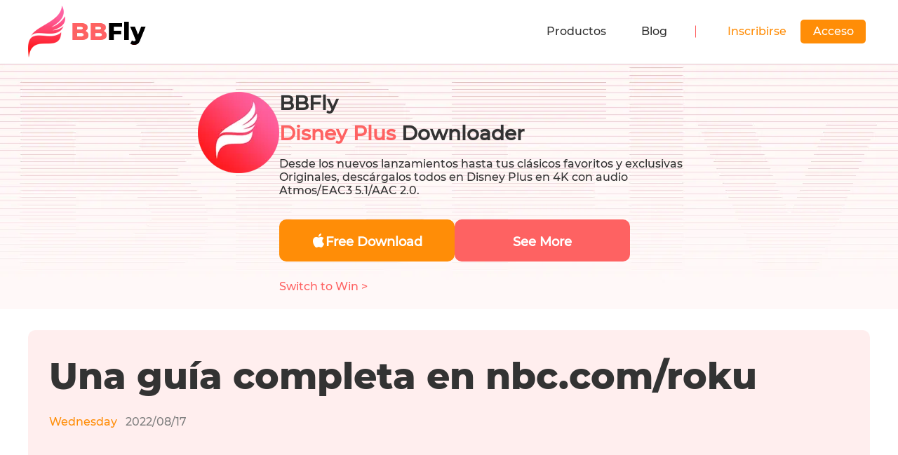

--- FILE ---
content_type: text/html; charset=utf-8
request_url: https://birdbirdfly.com/es/nbc-com-roku
body_size: 30976
content:
<!doctype html>
<html data-n-head-ssr lang="es" data-n-head="%7B%22lang%22:%7B%22ssr%22:%22es%22%7D%7D">
<head>
  <title>Una guía completa en nbc.com/roku</title><meta data-n-head="ssr" charset="utf-8"><meta data-n-head="ssr" name="viewport" content="width=device-width, initial-scale=1.0"><meta data-n-head="ssr" http-equiv="x-dns-prefetch-control" content="on"><meta data-n-head="ssr" data-hid="description" name="description" content="¿Quieres ver el canal NBC en tu hogar en el Roku y otros dispositivos?Aquí, aprenderá todo sobre NBC.com/roku y cómo activar NBC/Roku."><meta data-n-head="ssr" data-hid="keywords" name="keywords" content=""><link data-n-head="ssr" rel="icon" type="image/x-icon" href="/favicon.ico"><link data-n-head="ssr" rel="canonical" href="https://birdbirdfly.com/es/nbc-com-roku"><link data-n-head="ssr" rel="preload" as="image" href="/assets/webp/common/icon.webp?t=1734321457432"><link data-n-head="ssr" rel="alternate" hreflang="en" href="https://birdbirdfly.com/nbc-com-roku"><link data-n-head="ssr" rel="alternate" hreflang="x-default" href="https://birdbirdfly.com/nbc-com-roku"><link data-n-head="ssr" rel="alternate" hreflang="ja" href="https://birdbirdfly.com/ja/nbc-com-roku"><link data-n-head="ssr" rel="alternate" hreflang="zh" href="https://birdbirdfly.com/zh/nbc-com-roku"><link data-n-head="ssr" rel="alternate" hreflang="es" href="https://birdbirdfly.com/es/nbc-com-roku"><link data-n-head="ssr" rel="alternate" hreflang="it" href="https://birdbirdfly.com/it/nbc-com-roku"><link data-n-head="ssr" rel="alternate" hreflang="pt" href="https://birdbirdfly.com/pt/nbc-com-roku"><link data-n-head="ssr" rel="alternate" hreflang="fr" href="https://birdbirdfly.com/fr/nbc-com-roku"><link data-n-head="ssr" rel="alternate" hreflang="de" href="https://birdbirdfly.com/de/nbc-com-roku"><link data-n-head="ssr" rel="preconnect" href="https://backend.birdbirdfly.com"><script data-n-head="ssr" src="https://accounts.google.com/gsi/client" defer></script><link rel="preload" href="/_nuxt/app.1764931785749.js" as="script"><style data-vue-ssr-id="ab825800:0 15e79ebe:0 1b1e8479:0 2dfaa974:0 2b59b784:0 2ee31e91:0 b12b7eb6:0 5cb349fa:0 703b4a46:0 7372e38c:0 3f59f04c:0 7194ed9a:0 1dbaa7f0:0 2508bdd2:0 5a090674:0 db0948ba:0 c15765f4:0 08a804e4:0 eef55d30:0 6da8c071:0 3a4f63b1:0 44c81cca:0 d04b0f2c:0 343f2c15:0 6848419f:0">.icon_act_adm_close,.icon_act_adm_close_hover,.icon_act_fold,.icon_act_succ,.icon_act_unflod,.icon_aio,.icon_arrow-down,.icon_arrow-down-3,.icon_arrow-right,.icon_arrow_hover,.icon_arrow_normal,.icon_arrow_up,.icon_arrow_up_h,.icon_bottom_close,.icon_bottom_close_hover,.icon_checked,.icon_checked2,.icon_close29,.icon_close29_hover,.icon_close_hover,.icon_close_normal,.icon_download_btn_icon,.icon_failed_48,.icon_langs_down,.icon_langs_icon,.icon_langs_top,.icon_logo,.icon_mac,.icon_mac_s,.icon_menu,.icon_notice,.icon_sites_hover,.icon_sites_normal,.icon_success_48,.icon_sus_p,.icon_table_hover,.icon_table_normal,.icon_win,.icon_win_2_s{display:inline-block;background:url(/assets/webp/common/icon.webp?t=1734321457432) no-repeat;background-size:19.9375rem 19.125rem}.icon_act_adm_close,.icon_act_adm_close_hover,.icon_arrow-down,.icon_arrow-right,.icon_checked,.icon_checked2,.icon_sus_p{width:1rem;height:1rem}.icon_act_fold,.icon_act_unflod{width:1rem;height:1.25rem}.icon_act_succ,.icon_failed_48,.icon_success_48{width:3rem;height:3rem}.icon_arrow_hover,.icon_arrow_normal,.icon_sites_hover,.icon_sites_normal{width:.75rem;height:.75rem}.icon_arrow_up,.icon_arrow_up_h{width:1.375rem;height:.8125rem}.icon_bottom_close,.icon_bottom_close_hover{width:1.5rem;height:1.5rem}.icon_close29,.icon_close29_hover{width:1.8125rem;height:1.75rem}.icon_close_hover,.icon_close_normal{width:1.0625rem;height:1.0625rem}.icon_langs_down,.icon_langs_top{width:.6875rem;height:.4375rem}.icon_langs_icon,.icon_mac_s,.icon_win_2_s{width:1.25rem;height:1.25rem}.icon_mac,.icon_win{width:1.5625rem;height:1.5625rem}.icon_table_hover,.icon_table_normal{width:.9375rem;height:.4375rem}.icon_act_adm_close{background-position:-18.875rem -4.625rem}.icon_act_adm_close_hover{background-position:-18.875rem -6.875rem}.icon_act_fold{background-position:-9.5rem -5.875rem}.icon_act_succ{background-position:-5.25rem -5.875rem}.icon_act_unflod{background-position:-2.5rem -15.625rem}.icon_aio{background-position:0 -5.875rem;width:4rem;height:4rem}.icon_arrow-down-3{background-position:-9.5rem -8.375rem;width:1rem;height:.5rem}.icon_arrow-down{background-position:-18.875rem -9.125rem}.icon_arrow-right{background-position:-18.875rem -11.375rem}.icon_arrow_hover{background-position:-10rem -15.625rem}.icon_arrow_normal{background-position:-12rem -15.625rem}.icon_arrow_up{background-position:-4.75rem -15.625rem}.icon_arrow_up_h{background-position:-7.375rem -15.625rem}.icon_bottom_close{background-position:-16rem -8.5rem}.icon_bottom_close_hover{background-position:-16rem -11.25rem}.icon_checked{background-position:-18.875rem -13.625rem}.icon_checked2{background-position:-18.875rem -15.875rem}.icon_close29{background-position:-7.125rem -11.125rem}.icon_close29_hover{background-position:-10.1875rem -11.125rem}.icon_close_hover{background-position:-18.875rem 0}.icon_close_normal{background-position:-18.875rem -2.3125rem}.icon_download_btn_icon{background-position:0 -11.125rem;width:2.625rem;height:3.25rem}.icon_failed_48{background-position:-11.75rem 0}.icon_langs_down{background-position:-6.625rem -18.125rem}.icon_langs_icon{background-position:-11.75rem -8.5rem}.icon_langs_top{background-position:-8.5625rem -18.125rem}.icon_logo{background-position:0 0;width:10.5rem;height:4.625rem}.icon_mac{background-position:-16rem -2.875rem}.icon_mac_s{background-position:-13.25rem -11.125rem}.icon_menu{background-position:-3.875rem -11.125rem;width:2rem;height:2rem}.icon_notice{background-position:-16rem 0;width:1.625rem;height:1.625rem}.icon_sites_hover{background-position:-14rem -15.625rem}.icon_sites_normal{background-position:-16rem -15.625rem}.icon_success_48{background-position:-11.75rem -4.25rem}.icon_sus_p{background-position:0 -18.125rem}.icon_table_hover{background-position:-2.25rem -18.125rem}.icon_table_normal{background-position:-4.4375rem -18.125rem}.icon_win{background-position:-16rem -5.6875rem}.icon_win_2_s{background-position:0 -15.625rem}
.section{min-height:600px}.has-activity-nav .main-nuxt{padding-top:5.625rem}.has-activity-nav .nav{top:5.625rem!important}@media (max-width:900px){.has-activity-nav .main-nuxt{padding-top:5.625rem}.has-activity-nav .nav{top:5.625rem!important}}*{padding:0;margin:0;outline:none;-webkit-overflow-scrolling:touch}*,:after,:before{box-sizing:border-box}.fl{float:left}.fr{float:right}.clearfix:after,.clearfix:before{display:table;content:" "}.clearfix:after{clear:both}html{-ms-text-size-adjust:100%;-webkit-text-size-adjust:100%;-webkit-tap-highlight-color:rgba(0,0,0,0)}article,aside,details,figcaption,figure,footer,header,hgroup,main,menu,nav,section,summary{display:block}[hidden],template{display:none}a{color:#333;text-decoration:none;background-color:transparent}b,strong{font-weight:500}dfn{font-style:italic}h1,h2,h3,h4,h5,h6{font-weight:400}small{font-size:80%}img{vertical-align:middle;border:0}svg:not(:root){overflow:hidden}figure{margin:0}hr{box-sizing:content-box;height:0}pre{overflow:auto}button,input,optgroup,select,textarea{font:inherit;color:inherit}button{overflow:visible}button,select{text-transform:none}button,html input[type=button],input[type=reset],input[type=submit]{-webkit-appearance:button;cursor:pointer}button[disabled],html input[disabled]{cursor:default}button::-moz-focus-inner,input::-moz-focus-inner{padding:0;border:0}input{line-height:normal}input[type=number]::-webkit-inner-spin-button,input[type=number]::-webkit-outer-spin-button{height:auto}input[type=search]{-webkit-appearance:textfield;box-sizing:content-box}input[type=search]::-webkit-search-cancel-button,input[type=search]::-webkit-search-decoration{-webkit-appearance:none}fieldset{padding:.35em .625em .75em;margin:0 2px;border:1px solid silver}legend{border:0}textarea{overflow:auto}optgroup{font-weight:700}table{border-spacing:0;border-collapse:collapse}input,textarea{outline:none}li{list-style-type:none}dd{margin:0}button,input,select,textarea{font-size:inherit;line-height:inherit}@font-face{font-display:swap;font-family:Montserrat;src:url(/fonts/montserrat-medium.woff2) format("woff")}@font-face{font-family:Poppins;font-display:swap;src:url(/fonts/Poppins-Bold.woff2) format("woff2");font-weight:700}@font-face{font-family:Poppins;font-display:swap;src:url(/fonts/Poppins-SemiBold.woff2) format("woff2");font-weight:600}@font-face{font-family:Poppins;font-display:swap;src:url(/fonts/Poppins-Medium.woff2) format("woff2");font-weight:500}@font-face{font-family:Poppins;font-display:swap;src:url(/fonts/Poppins-Regular.woff2) format("woff2");font-weight:400}@font-face{font-family:Poppins;font-display:swap;src:url(/fonts/Poppins-Light.woff2) format("woff2");font-weight:300}@font-face{font-family:Montserrat-Bold;font-display:swap;src:url(/fonts/montserrat-extra-bold.woff2) format("woff")}@font-face{font-family:Modak;font-display:swap;src:url(/fonts/modak-regular-webfont.woff2) format("woff2");font-weight:400}@font-face{font-family:J002-A-OTF-KanteiryuStd-Ultra;font-display:swap;src:url(/fonts/J002-A-OTF-KanteiryuStd-Ultra.otf) format("truetype");font-weight:800}html{font-size:16px}body{font-family:Montserrat,Verdana,Arial Black;font-weight:300;font-size:1rem;line-height:1.42857143;color:#333;background:#fff;font-display:swap}.h3,.h4,.h5,.montserrat-bold,b,h1,h2,h3,h4,h5,strong{font-family:Montserrat-Bold,Verdana,Arial Black}[lang=ja] .h3,[lang=ja] .h4,[lang=ja] .h5,[lang=ja] .montserrat-bold,[lang=ja] b,[lang=ja] h3,[lang=ja] h4,[lang=ja] h5,[lang=ja] strong,[lang=zh] .h3,[lang=zh] .h4,[lang=zh] .h5,[lang=zh] .montserrat-bold,[lang=zh] b,[lang=zh] h3,[lang=zh] h4,[lang=zh] h5,[lang=zh] strong{font-weight:500}[lang=ja] .content .h3,[lang=ja] .content .h4,[lang=ja] .content .h5,[lang=ja] .content .montserrat-bold,[lang=ja] .content b,[lang=ja] .content h3,[lang=ja] .content h4,[lang=ja] .content h5,[lang=ja] .content strong,[lang=zh] .content .h3,[lang=zh] .content .h4,[lang=zh] .content .h5,[lang=zh] .content .montserrat-bold,[lang=zh] .content b,[lang=zh] .content h3,[lang=zh] .content h4,[lang=zh] .content h5,[lang=zh] .content strong{font-weight:600}.h1{font-size:2.375rem}.h1,.h2{line-height:1.3}.h2{font-size:2.25rem}.h3{font-size:1.375rem;line-height:1.3}.b{font-weight:700;font-size:1.125rem;line-height:2}img{width:auto;height:auto;max-width:100%}h1{font-size:2.25rem}h1,h2{line-height:1.2;font-weight:300}h2{font-size:2rem}h3{font-size:1.75rem}h3,h4{line-height:1.2;font-weight:400}h4{font-size:1.5rem}h5{font-size:1.125rem;line-height:1.2;font-weight:400}p{line-height:1.5}.tc{text-align:center}.tl{text-align:left}.tr{text-align:right}.ov-hide{overflow:hidden}.w-auto{width:auto}.hide{display:none}.show{display:block}.img-responsive{max-width:100%}.text-ellipsis{overflow:hidden;text-overflow:ellipsis;white-space:nowrap}.icon_cursor{font-size:0;cursor:pointer}.icon_cursor.active .hover{display:inline-block}.icon_cursor.active .default,.icon_cursor .hover{display:none}.icon_cursor:hover .hover{display:inline-block}.icon_cursor:hover .default{display:none}.wrapper{position:relative}.container{max-width:1280px;margin:0 auto;padding:0 2.5rem}.container-content{display:flex;justify-content:space-between;margin-top:3.75rem}.container-main{width:100%;max-width:51.875rem}.container-sidebar{width:100%;max-width:20rem;max-height:110vh;position:-webkit-sticky;position:sticky;top:5.625rem}.os-switch{width:15.625rem;height:1.75rem;margin-top:1.25rem;font-size:0;line-height:1.75rem;background-color:rgba(0,0,0,.3);border-radius:14px}.os-switch.single-os{width:9.375rem}.os-switch.single-os a{width:100%}.os-switch a{display:inline-block;width:50%;height:100%;font-size:1rem;text-align:left;text-indent:1.25rem;cursor:pointer;background-color:transparent;border-radius:14px;opacity:.6}.os-switch a i{margin-right:.25rem;vertical-align:middle}.os-switch a i[class*=selected]{display:none}.os-switch a i[class*=mac]{position:relative;top:-.125rem}.os-switch a .event{color:#fff;opacity:1}.os-switch a .event i{display:none}.os-switch a .event i+i{display:inline-block}.os-switch a:active{color:#fff;opacity:1}.os-switch a:active i{display:none}.os-switch a:active i+i{display:inline-block}.os-switch a.selected,.os-switch a[selected]{color:#fff;background-color:rgba(0,0,0,.5);opacity:1}.os-switch a.selected i,.os-switch a[selected] i{display:none}.os-switch a.selected i:last-child,.os-switch a[selected] i:last-child{display:inline-block}@media (min-width:1024px){.os-switch a:hover{color:#fff;opacity:1}.os-switch a:hover i{display:none}.os-switch a:hover i+i{display:inline-block}}.btn-loading{vertical-align:middle;-webkit-animation:btn-ani .5s linear infinite;animation:btn-ani .5s linear infinite}@-webkit-keyframes btn-ani{0%{transform:rotate(0deg)}to{transform:rotate(1turn)}}@keyframes btn-ani{0%{transform:rotate(0deg)}to{transform:rotate(1turn)}}.btn,.btn-padding{padding:0 15px}.btn{display:inline-block;min-width:174px;height:48px;font-size:16px;line-height:48px;cursor:pointer;border-radius:100px;text-align:center;font-weight:600}.anchor:target{padding-top:5.3125rem;margin-top:-5.3125rem}.theme-bg{background-color:#fee}@media (max-width:1024px){.container{padding:0 20px;width:100%}.container-content{display:block}.container-main,.container-sidebar{max-width:none}}@media (max-width:768px){html{font-size:16px}.container{padding:0 1.25rem}.subpage-wrap .subpage-container{padding:0}.subpage-wrap .subpage-container .subpage-content{padding:0 12px;margin-right:0}.os-switch{margin:1.25rem auto 0}.h1{font-size:1.75rem}.h2{font-size:1.625rem}.h3{font-size:1.375rem}}.broder-bottom{border-bottom:.25rem solid #fe6c6c}.visb-hide{visibility:hidden}@media (max-width:640px){body{padding-bottom:0!important}.container{padding:0 5%}.container-content{margin-top:20px}h2{font-size:1.25rem}h3{font-size:1.125rem}h4{font-size:1rem}.container-sidebar{position:static;max-height:100%}}@media (max-width:414px){.h3,.h4,.h5,.montserrat-bold,b,h1,h2,h3,h4,h5,strong{font-family:Verdana,Arial Black;font-weight:700}body{font-family:Verdana,Arial Black}}.wait-loading.btn-main,.wait-loading.btn-sub{border:0}.btn-main{display:inline-block;min-width:12.1875rem;height:2.1875rem;line-height:2.1875rem;position:relative;font-weight:500;color:#fff;text-align:center;cursor:pointer;background:#ff8d07;border-radius:5px}.btn-main:active,.btn-main:focus,.btn-main:hover{color:#fff;background:#ff9f2d}.btn-main .el-loading-mask{background-color:#f20a51}.btn-main .el-loading-mask .el-loading-spinner{margin-top:-18px}.btn-main .el-loading-mask .el-loading-spinner .circular{width:18px;height:18px}.btn-main .el-loading-mask .el-loading-spinner .path{stroke-width:3px;stroke:#fff}.btn-sub{display:inline-block;min-width:12.1875rem;height:2.1875rem;line-height:2.1875rem;position:relative;font-weight:500;color:#333;text-align:center;cursor:pointer;background:#fe6262;border:2px solid #ddd;border-radius:5px}.btn-sub:active,.btn-sub:focus,.btn-sub:hover{color:#333;background:#fe6262;border-color:#333}.btn-sub .el-loading-mask{background-color:#ddd}.btn-sub .el-loading-mask .el-loading-spinner{margin-top:-18px}.btn-sub .el-loading-mask .el-loading-spinner .circular{width:18px;height:18px}.btn-sub .el-loading-mask .el-loading-spinner .path{stroke-width:3px;stroke:#333}.btn-lg{min-width:259px;height:48px;line-height:48px;color:#ffbe18;margin-top:1.875rem;border:2px solid #ffbe18;border-radius:5px;background-color:rgba(0,0,0,.502)}.btn-lg:hover{color:#333;background:#ffbe18}
.con-header{height:5.375rem}@media (max-width:768px){.con-header{height:5.375rem}}@media (max-width:640px){.con-header{height:52px}}
.icon_1[data-v-47c8abbd],.icon_2[data-v-47c8abbd],.icon_3[data-v-47c8abbd],.icon_4[data-v-47c8abbd],.icon_5[data-v-47c8abbd],.icon_6[data-v-47c8abbd]{display:inline-block;background:url(/assets/webp/index/icon.webp?t=1634894787586) no-repeat;background-size:17.5625rem 8.9375rem}.icon_1[data-v-47c8abbd]{background-position:-7.5625rem -5.1875rem;width:4.5rem;height:3.1875rem}.icon_2[data-v-47c8abbd]{background-position:0 -5.0625rem;width:5.375rem;height:3.875rem}.icon_3[data-v-47c8abbd]{background-position:-7.5625rem 0;width:4.75rem;height:3.9375rem}.icon_4[data-v-47c8abbd]{background-position:0 0;width:6.3125rem;height:3.8125rem}.icon_5[data-v-47c8abbd]{background-position:-13.5625rem 0;width:4rem;height:3.25rem}.icon_6[data-v-47c8abbd]{background-position:-13.5625rem -4.5rem;width:3.25rem;height:.75rem}
.mobile[data-v-47c8abbd]{display:none}.nav[data-v-47c8abbd]{position:fixed;top:0;right:0;left:0;z-index:99;width:100%;background:#fff;box-shadow:-2px 0 8px hsla(0,0%,88.6%,.4)}.nav[data-v-47c8abbd],.nav .mobile[data-v-47c8abbd]{height:5.625rem}.nav .container[data-v-47c8abbd]{position:relative;display:flex;height:100%}.nav .nav-main[data-v-47c8abbd]{display:flex}.nav .nav-box[data-v-47c8abbd]{display:flex;justify-content:space-between;height:5.625rem;width:100%}.nav .nav-box .logo[data-v-47c8abbd]{display:flex;align-items:center}.nav .nav-box .logo[data-v-47c8abbd],.nav .nav-box .logo .icon_logo[data-v-47c8abbd]{margin-right:.625rem}.nav .nav-box .logo span[data-v-47c8abbd]{font-size:1.5rem;font-weight:400;color:#333}.nav .nav-box ul[data-v-47c8abbd]{display:flex}.nav .nav-box li[data-v-47c8abbd]{display:flex;align-items:center;justify-content:center;padding:0 1.5625rem}.nav .nav-box li .nav-title[data-v-47c8abbd]{position:relative;display:flex;align-items:center;height:100%;color:#333}.nav .nav-box li .nav-title[data-v-47c8abbd]:hover:before{content:"";position:absolute;left:0;bottom:.9375rem;width:100%;height:.1875rem;background-color:#fe6262}.nav .nav-box li .server-cont[data-v-47c8abbd]{position:absolute;top:6.1875rem;left:50%;transform:translateX(-50%);z-index:99;box-sizing:border-box;display:none;width:94%;padding:1.875rem 3.125rem;background:#fff;border-radius:.625rem;border:.0625rem solid #fae8e8}.nav .nav-box li .server-cont[data-v-47c8abbd]:before{content:"";position:absolute;width:100%;left:0;top:-.9375rem;height:1.25rem}.nav .nav-box li .server-cont .nc[data-v-47c8abbd]{display:flex;justify-content:space-between}.nav .nav-box li .server-cont .nc a[data-v-47c8abbd]:hover{color:#fe6262;cursor:pointer}.nav .nav-box li .server-cont .nc .nc-line[data-v-47c8abbd]:not(:last-child){margin-right:3.75rem}.nav .nav-box li .server-cont .nc .sub[data-v-47c8abbd]{padding-bottom:.9375rem}.nav .nav-box li .server-cont .nc .sub-title[data-v-47c8abbd]{font-size:1.125rem;line-height:2.3;background:#f7f7f7;border-radius:1.125rem;padding-left:1.25rem;left:-1.25rem;position:relative;margin-bottom:1.5625rem}.nav .nav-box li .server-cont .nc .movie-show[data-v-47c8abbd]{display:flex}.nav .nav-box li .server-cont .nc .movie-show>div[data-v-47c8abbd]{margin-left:1.75rem}.nav .nav-box li .server-cont .nc .movie-show[data-v-47c8abbd] :first-child{margin-left:0}.nav .nav-box li .server-cont .nc .nav-link[data-v-47c8abbd]{display:flex;align-items:center;padding:.6875rem 0;line-height:1;border-radius:0;font-size:.875rem}.nav .nav-box li .server-cont .nc .nav-link-title[data-v-47c8abbd]{font-size:1rem}.nav .nav-box li .server-cont .nc .view-history[data-v-47c8abbd]{border-top:1px solid #ebebeb}.nav .nav-box li .server-cont .all-supported[data-v-47c8abbd]{border-top:1px solid #f2f2f2;font-size:.875rem;line-height:2.125rem;width:100%;padding-top:1%;margin:1.8125rem 0 0;display:block}.nav .nav-box li .server-cont .all-supported a[data-v-47c8abbd]{font-size:.875rem;color:#1977f3}.nav .nav-box li:hover .server-cont[data-v-47c8abbd]{display:block}.nav .nav-box li.active .nav-title[data-v-47c8abbd],.nav .nav-box li:hover .nav-title[data-v-47c8abbd]{color:#ff4b1b}.nav .user-box[data-v-47c8abbd]{display:flex;padding-left:3.4375rem;position:relative}.nav .user-box[data-v-47c8abbd]:before{content:"";position:absolute;left:.9375rem;top:50%;transform:translateY(-50%);width:.0625rem;height:1.0625rem;background-color:#fe6262}.nav .user-box .nav-title2[data-v-47c8abbd]{position:relative;color:#ff8d07}.nav .user-box .nav-title2[data-v-47c8abbd]:hover:before{content:"";position:absolute;left:0;bottom:-1.125rem;width:100%;height:.1875rem;background-color:#ff8d07}.nav .user-box .nav-a[data-v-47c8abbd]{position:relative;display:flex;align-items:center;margin:0 .375rem;white-space:nowrap;cursor:pointer}.nav .user-box .nav-a .nav-link[data-v-47c8abbd]:hover{position:relative;color:#f20a51}.nav .user-box .nav-a.hover a[data-v-47c8abbd]{padding:.09375rem 1.25rem;color:#6b4ddf;background-color:hsla(0,0%,100%,.8)}.nav .user-box .nav-a.hover a[data-v-47c8abbd]:hover{background:#fff;border-color:transparent}.btn-main-nav[data-v-47c8abbd]{margin-left:1.25rem;min-width:5.8125rem;height:2.125rem;padding:0 .9375rem;line-height:2.125rem;color:#fff;display:inline-block;position:relative;font-weight:500;text-align:center;cursor:pointer;background:#ff8d07;border-radius:5px}.btn-main-nav[data-v-47c8abbd]:hover{background-color:#ff9f2d}.sub-title .sub-view[data-v-47c8abbd]{text-align:right;font-size:.875rem;color:#fe6262;font-family:Montserrat,Verdana,Arial Black;margin-left:2.1875rem}@media (max-width:1123px){.sub-title .sub-view[data-v-47c8abbd]{margin-left:.9375rem}}@media (max-width:900px){.nav .nav-box[data-v-47c8abbd]{display:none}.mobile[data-v-47c8abbd]{position:fixed;left:0;z-index:99;display:block;width:100%}.logo[data-v-47c8abbd]{font-size:1.25rem}.con-inner[data-v-47c8abbd],.logo[data-v-47c8abbd]{display:flex;align-items:center}.con-inner[data-v-47c8abbd]{width:100%;justify-content:space-between}.con-inner span[data-v-47c8abbd]{font-size:2rem;font-weight:300;line-height:3.375rem}.nav .nav-box li[data-v-47c8abbd]{width:100%}.con-p-nav.pc[data-v-47c8abbd]{display:none}.con-p-nav.mobile[data-v-47c8abbd]{display:block}.con-p-nav.mobile .sub-title[data-v-47c8abbd]{padding-top:.625rem}.con-p-nav .icon_menu[data-v-47c8abbd]{margin-left:auto}.con-p-nav .nav-list-box[data-v-47c8abbd]{position:fixed;top:5.625rem;left:0;z-index:99;width:100%;height:100%;overflow:auto;padding-bottom:6.25rem;background:rgba(0,0,0,.6);margin-top:.0625rem}.con-p-nav .nav-list[data-v-47c8abbd]{padding:1.25rem;margin:0;background:#fff}.con-p-nav .nav-list .nav-item[data-v-47c8abbd]{display:flex;justify-content:center;margin-top:20px;line-height:inherit}.con-p-nav .nav-list .tips[data-v-47c8abbd]{position:relative}.con-p-nav .nav-list .tips .icon_arrow-down[data-v-47c8abbd],.con-p-nav .nav-list .tips .icon_arrow-right[data-v-47c8abbd]{position:absolute;top:10px;right:1rem;font-size:16px}.con-p-nav .nav-list .nav-item-btn[data-v-47c8abbd]{padding:0 1.875rem;margin:0 auto;font-weight:600}.con-p-nav .nav-list li[data-v-47c8abbd]{float:none}.con-p-nav .nav-list li .nav-title[data-v-47c8abbd]{display:block;padding:.625rem 0;color:#333;border:0;border-bottom:1px solid #f0f0f0}.con-p-nav .nav-list li:last-child .nav-title[data-v-47c8abbd]{border:0}.con-p-nav .nav-list .server-cont[data-v-47c8abbd]{height:0;margin-top:0;overflow:hidden;transition:all .5s}.con-p-nav .nav-list .server-cont .nc[data-v-47c8abbd]{height:0;display:block;overflow:hidden;transition:all .5s}.con-p-nav .nav-list .server-cont .nc .nc-line[data-v-47c8abbd]{width:100%}.con-p-nav .nav-list .server-cont .nc .nav-link[data-v-47c8abbd]{display:block;padding:.375rem .625rem;border-bottom:1px solid #f0f0f0;font-size:.875rem}.con-p-nav .nav-list .server-cont .all-supported[data-v-47c8abbd]{font-size:1rem;line-height:2.125rem}.con-p-nav .nav-list .server-cont .all-supported a[data-v-47c8abbd]{font-size:1rem;color:#1977f3}.con-p-nav .nav-list .solution-active[data-v-47c8abbd]{height:auto}.con-p-nav .nav-list .solution-active .nc[data-v-47c8abbd]{transition:all .5s}.mobile-arrows[data-v-47c8abbd]{cursor:pointer}.mobile-arrows .titp[data-v-47c8abbd]{display:flex;justify-content:space-between}.mobile-arrows .server-cont[data-v-47c8abbd]{position:static;display:block;width:100%;box-shadow:inherit}}@media (max-width:640px){.nav[data-v-47c8abbd],.nav .mobile[data-v-47c8abbd]{height:52px}.con-inner i[data-v-47c8abbd]{transform:scale(.7);margin-left:-20px}.con-p-nav .nav-list .server-cont .nc .nav-link[data-v-47c8abbd]{padding:.625rem}.con-p-nav .nav-list .solution-active .nc[data-v-47c8abbd]{margin-bottom:20px}.con-p-nav .nav-list-box[data-v-47c8abbd]{top:51px}}
.con-back-top{width:2.625rem;height:2.625rem;text-align:center;vertical-align:middle;background:#fff;border-radius:4px;position:fixed;right:2.5rem;bottom:12%;z-index:91;cursor:pointer;outline:none;display:flex;justify-content:center;align-items:center;border:.0625rem solid #fae8e8}.con-back-top:hover{background:#fe6262;border:none}@media (max-width:768px){.con-back-top{right:1rem}}
.ralating[data-v-325b8e73]{background:#fff8f8}
.btn-main{width:218px;height:54px;font-size:26px;border-radius:5px;display:flex;justify-content:center;align-items:center;margin-top:30px;color:#fff;background-color:#ff9d1d}.show-text{font-size:2.375rem;color:#fff;line-height:1.2;text-align:center;width:80%}.show-text-2{font-size:16px;color:#fff;margin:40px 0 25px}.tc{text-align:center}strong{font-weight:700}.cms-access-bad{background:#fff9f8;border:1px solid #ffd4cc;display:flex;display:-webkit-flex;border-radius:5px;padding:10px;margin-bottom:20px}.cms-access-bad .cms-access-icon{padding:0 15px 0 10px;text-align:center;vertical-align:middle;display:flex;justify-content:center;align-items:center}.cms-access-bad .cms-access-txt{padding-left:15px;border-left:1px solid #ffd4cc;box-sizing:border-box}.cms-access-good{background:#eefff0;border:1px solid #bfebc4;display:flex;display:-webkit-flex;border-radius:5px;padding:10px;margin-bottom:20px}.cms-access-good .cms-access-icon{padding:0 15px 0 10px;text-align:center;vertical-align:middle;display:flex;justify-content:center;align-items:center}.cms-access-good .cms-access-txt{padding-left:15px;border-left:1px solid #bfebc4;box-sizing:border-box}.cms-check-text{border:2px solid #44a0ff;border-radius:8px;position:relative;margin-bottom:20px}.cms-check-content{padding:15px 20px}.cms-check-title{font-size:14px;font-weight:700;color:#fff;position:absolute;top:-1em;background:#44a0ff;margin-left:10px;padding:3px 12px;border-radius:20px}svg{width:1em;height:1em;vertical-align:middle}.i-svg{width:.6em}.cms-colorful-text{background:linear-gradient(transparent 63%,#c3e1ff 0);font-weight:700}.cms-colorful-text-red{background:linear-gradient(transparent 63%,#ffc3ce 0)}.cms-colorful-text-yellow{background:linear-gradient(transparent 63%,#ffea97 0)}.cms-colorful-text-green{background:linear-gradient(transparent 63%,#c8f3cd 0)}.cms-colorful-tip{background:#f8feff;border:1px solid #bae7ef;display:flex;display:-webkit-flex;border-radius:5px;padding:10px;margin-bottom:20px}.cms-colorful-tip-icon{padding:0 15px 0 10px;text-align:center;vertical-align:middle;display:flex;justify-content:center;align-items:center}.cms-colorful-tip-icon span{background:#30c0ea;display:inline-block;width:1.4em;height:1.4em;border-radius:50%;text-align:center;vertical-align:middle}.cms-colorful-tip-icon svg{width:.4em;height:.8em;overflow:visible}.cms-colorful-tip-icon .svg-other{width:.6em;height:.75em}.cms-colorful-tip-txt{padding-left:15px;border-left:1px solid #bae7ef;box-sizing:border-box}.cms-colorful-tip-red{background:#fff9f8;border:1px solid #ffd4cc}.cms-colorful-tip-red .cms-colorful-tip-txt{border-left:1px solid #ffd4cc}.cms-colorful-tip-red span{background:#ff455f}.cms-colorful-tip-yellow{background:#fff7e8;border:1px solid #ffd996}.cms-colorful-tip-yellow .cms-colorful-tip-txt{border-left:1px solid #ffd996}.cms-colorful-tip-yellow span{background:#ff8d1d}.cms-colorful-tip-green{background:#eefff0;border:1px solid #bfebc4}.cms-colorful-tip-green .cms-colorful-tip-txt{border-left:1px solid #bfebc4}.cms-colorful-tip-green span{background:#54cd60}.cms-colorful-words{background:#e8f5ff;color:#44a0ff;border-radius:5px;padding:10px;margin-bottom:20px}.cms-colorful-words-red{background:#fff0f1;color:#ff455f}.cms-colorful-words-yellow{background:#fff3dd;color:#e49b12}.cms-colorful-words-green{background:#d8f8dc;color:#49b656}.cms-download-button{text-align:center;margin:20px 0 60px}.cms-download-button .cms-download-a{display:inline-block;line-height:28px;font-size:18px;color:#fff!important;font-weight:700;text-align:center;padding:16px 0;min-width:294px;border-radius:10px;cursor:pointer;text-decoration:none}.cms-download-button .cms-download-a:hover{color:hsla(0,0%,100%,.8)!important;text-decoration:none!important}.cms-download-button .win{background:#57aaff;margin-right:10px}.cms-download-button .mac{background:#ff9503;margin-left:10px}@media screen and (max-width:768px){.cms-download-button .mac,.cms-download-button .win{margin:0}.cms-download-button .win{margin-bottom:10px}}.cms-fieldset-box{border:2px solid #44a0ff;border-radius:10px;position:relative;margin-bottom:20px}.cms-fieldset-content{padding:15px 35px}.cms-fieldset-content ul{padding:0;margin:0;font-size:16px}.cms-fieldset-content li{margin:5px 0}.cms-fieldset-title{font-size:18px;font-weight:700;color:#9b9c9c;position:absolute;top:-.8em;background:#fff;margin-left:10px;padding:0 8px 0 5px}.cms-hook-icon{background:#44a0ff;display:inline-block;width:1.1em;height:1.1em;border-radius:50%;text-align:center;vertical-align:middle}.cms-hook-icon svg{width:.7em;height:1em;position:relative;top:50%;transform:translateY(-50%)}.cms-fieldset-red-border{border-color:#ff455f}.cms-fieldset-yellow-border{border-color:#ffaa35}.cms-fieldset-green-border{border-color:#54cd60}.cms-fieldset-red-background{background:#ff455f}.cms-fieldset-yellow-background{background:#ffaa35}.cms-fieldset-green-background{background:#54cd60}.cms-step-box{display:flex;display:-webkit-flex;margin-bottom:20px}.cms-step-box .cms-step-index{margin-right:10px;text-align:center}.cms-step-box .cms-step-index span{font-size:16px;color:#fff;padding:2px 16px;border-radius:10px;background:#47d1af}.cms-step-box .cms-step-txt{line-height:24px}.cms-talk-left{display:flex;display:-webkit-flex;margin-bottom:20px}.cms-talk-left .cms-talk-portrait{width:80px;height:80px;border-radius:50%}.cms-talk-left .cms-talk-portrait img{width:100%;height:100%}.cms-talk-left .cms-talk-name{text-align:center;margin-top:8px}.cms-talk-left .cms-talk-text div{margin-top:10px;margin-left:18px;padding:20px 18px;box-sizing:border-box;background:#fff0f1;position:relative;border-radius:8px}.cms-talk-left .cms-talk-text div:after{content:"";position:absolute;right:100%;top:1px;width:12px;height:33px;border:0 solid transparent;border-bottom:8px solid;border-radius:0 0 0 66px;color:#fff0f1}.cms-talk-right{flex-direction:row-reverse}.cms-talk-right .cms-talk-text{margin-right:18px;margin-left:0}.cms-talk-right .cms-talk-text div{background:#e8f5ff}.cms-talk-right .cms-talk-text div:after{content:"";left:100%;border-radius:0 0 66px 0;color:#e8f5ff}.domain_stp .con-article .container-box [class^=cms-] p{margin-bottom:0}.cms-like-and-not{display:flex;max-width:1200px;justify-content:space-between;padding:30px 0;background:#fff;border:2px solid #cbcbcb;border-radius:10px;color:#333;margin:20px auto}.cms-like-and-not .cms-like{width:47%}.cms-like-and-not .cms-like .cms-like-title{font-size:20px;font-weight:700;position:relative;left:-10px;width:100%;box-sizing:border-box;height:46px;line-height:46px;background:#d0ebff;border-radius:10px 23px 23px 10px;padding-left:49px}.cms-like-and-not .cms-like ul{font-size:16px;box-sizing:border-box;padding:30px 0 0 40px}.cms-like-and-not .cms-like ul li{list-style-type:none;line-height:30px}.cms-like-and-not .cms-like ul li:before{content:"\2022";color:#007bda;font-size:16px;margin-right:5px}.cms-like-and-not .not-like .cms-like-title{background:#ffe6cd;padding-left:40px;left:10px;border-radius:23px 10px 10px 23px}@media (max-width:679px){.cms-like-and-not{flex-direction:column}.cms-like-and-not .cms-like{width:100%}}.btn{text-decoration:none;cursor:pointer}a.btn:hover,a.down-btn:hover{color:#fff}a.android_download_btn{display:inline-block;padding:0 20px;min-width:240px;height:64px;line-height:64px;color:#fff;border:2px solid #fff;background-color:#3db2dd;border-radius:50px;font-size:18px;text-align:center;box-sizing:border-box}.android_download_btn:hover{background-image:linear-gradient(0deg,#08cdea,#8155f6)}.android_download_btn span{line-height:1}.android_download_btn em{margin-right:10px;display:inline-block;vertical-align:middle;width:32px;height:37px;background:url(/assets/webp/cms/icon_android.webp) no-repeat}.btn_layer a,a.movies_page_buy_btn{display:inline-block;width:16.5rem;height:3rem;text-align:center;font-size:1.125rem;font-weight:700;line-height:2.75rem;border-radius:1.5rem}.btn_layer a{border:.125rem solid #3db2dd;cursor:pointer;margin:1.25rem .625rem}.btn_layer .win{color:#3db2dd}.btn_layer .win em{display:inline-block;background:url(/assets/webp/cms/win_19_20_hover.webp) 50% no-repeat;width:1.3125rem;height:1.5rem;margin-right:.9375rem;vertical-align:middle}.btn_layer .mac{color:#ff7e00;border-color:#ff7e00}.btn_layer .mac:hover{color:#ff7e00}.btn_layer .mac em{background:url(/assets/webp/cms/mac_21_24.webp) 50% no-repeat;width:21px;height:24px;margin-right:.9375rem;vertical-align:middle}.btn-icon-box,.btn_layer .mac em{display:inline-block}.btn-icon-box .icon-box div{font-size:.875rem;display:inline-block}a.movies_page_buy_btn{color:#ff7e00;border:2px solid #ff7e00}a.movies_page_buy_btn em{display:inline-block;background:url(/assets/webp/cms/order.webp) no-repeat -1px -237px;width:23px;height:23px;margin-right:15px;vertical-align:middle}.download-btn-group{text-align:center}.download-btn-group .btn-box{display:inline-block;margin:10px}.download-btn-group .btn{min-width:278px;padding:8px 10px;height:auto;line-height:normal;background:#00a9f0;border-radius:100px;color:#fff;display:inline-block;font-size:18px;margin-bottom:10px}.download-btn-group .btn-mac{background:#ff9000}.download-btn-group .btn:hover{background:#3ac5ff}.download-btn-group .btn-mac:hover{background:#ffb400}.download-btn-group .btn i{position:relative;top:-2px;display:inline-block;width:21px;height:24px;vertical-align:middle;margin-right:10px}.download-btn-group .os-version{display:block;font-size:14px}.download-btn-group .btn .win{background:url(/assets/webp/cms/icon_download_win_h.webp) no-repeat}.download-btn-group .btn .mac{background:url(/assets/webp/cms/icon_download_mac_h.webp) no-repeat}.download-btn-group.template-2 .down_top_banner{display:inline-block;background:url(/assets/webp/cms/icon_1.webp) no-repeat -8.625rem -20.25rem;background-size:29.75rem 27.063rem;width:22px;height:23px}.icon_save{width:24px;height:27px;background:url(/assets/webp/cms/icon.webp) no-repeat 0 -45px}.icon_free,.icon_save{display:inline-block;vertical-align:middle}.icon_free{width:26px;height:25px;background:url(/assets/webp/cms/icon_free.webp) no-repeat}.download-btn-group .txt{font-size:14px}.download-btn-group.template-2 .btn{min-width:227px;padding:11px 10px}a.movies_page_buy_btn{display:inline-block;width:16.5rem;height:3rem;text-align:center;font-size:1.125rem;font-weight:700;line-height:2.75rem;border-radius:1.5rem}@media screen and (max-width:1024px){.btn.j_editor_down{margin:auto;justify-content:center}}@media screen and (max-width:660px){.btn.j_editor_down{margin-bottom:.9375rem}}.pro_attr{margin:20px auto 30px;max-width:1068px;border:none;table-layout:fixed}.pro_attr td{text-align:center;height:60px;background-color:#f4f8f9;border:1px solid #e2e4e5}.pro_attr tr+tr td{border-top:none}.pro_attr td+td{border-left:none}.pro_attr tbody tr td{min-height:65px;background:#fff;padding:14px}.pro_attr tbody tr:nth-child(2n) td{background:#f6fcff}.mould_table{background:#fff;padding:10px;margin:20px 0}.mould_table .table_title{font-size:30px;margin-bottom:10px;text-align:center}.mould_table .table_row{display:flex;border:1px solid #dedede;border-top:0;font-size:14px}.mould_table .table_row:nth-child(2n){background:#f9f9f9}.mould_table .table_row .table_column{width:20%;height:49px;display:flex;align-items:center;justify-content:center}.mould_table .table_row .table_column:first-child{width:40%;padding-left:10px;justify-content:start}.mould_table .table_row .table_column span{display:inline-block;width:20px;height:20px}.mould_table .table_row .table_column .success_icon{background:url(/assets/webp/common/article_mould_table_success_icon.webp) no-repeat}.mould_table .table_row .table_column .error_icon{background:url(/assets/webp/common/article_mould_table_error_icon.webp) no-repeat}.mould_table .table_row.table_row_title{background:#f20a51;color:#fff;font-weight:500;border:0}.specs_table_con{padding:0 10px 10px;background:#fff;min-width:1020px}.specs_table{overflow:auto}.specs_table table{border-collapse:collapse;border-spacing:0;width:100%;text-align:center;border:0}tbody tr td{min-height:65px;background:#fff;padding:14px}tbody tr:nth-child(2n) td{background:#f6fcff}.specs_table tbody td{width:25%;border:0;border-right:1px solid #f4f8f9;font-size:18px;color:#3b5159}.specs_table tbody td:last-child{border-right:none}.specs_table_con .gou{display:block;height:18px;background-size:25px 18px}.recommend_pro{margin:45px 0;font-size:0}.recommend_pro a:not([class]):not([id]){color:#00a9f0;cursor:pointer}.recommend_pro a:not([class]):not([id]):hover{text-decoration:underline}.recommend_pro .img_box{padding-top:25px;width:40%;display:inline-block;vertical-align:top}.recommend_pro .img_box img{width:90%}.recommend_pro .pro_desc{display:inline-block;width:60%;vertical-align:top}.recommend_pro p{font-size:1rem}@media (max-width:768px){.recommend_pro .img_box,.recommend_pro .pro_desc{width:100%}}.quot-box{position:relative;padding:0 106px;margin:40px 0;font-style:italic}.quot-box:after,.quot-box:before{content:"";position:absolute;display:inline-block;width:91px;height:66px}.quot-box:before{top:0;left:0;background:url(/assets/webp/common/quot_left.webp) no-repeat}.quot-box:after{right:0;bottom:0;background:url(/assets/webp/common/quot_right.webp) no-repeat}.nav-banner-box{width:100%}.nav-banner{width:100%;background-size:cover;background-position:50%;background-repeat:no-repeat}.nav-banner1{background-image:url(/assets/webp/cms/article-banner-1.webp)}.nav-banner2{background-image:url(/assets/webp/cms/article-banner-2.webp)}.nav-banner3{background-image:url(/assets/webp/cms/article-banner-3.webp)}.nav-back-grad1{background-image:linear-gradient(-270deg,#0642bc,rgba(202,60,255,.99608))}.nav-back-grad2{background-image:linear-gradient(270deg,#414d5a,#2f3944)}.nav-banner .text-box{width:100%;color:#fff;display:flex;flex-direction:column;justify-content:space-between;align-items:center;text-align:center;box-sizing:border-box;padding:40px 0}.article_mould{padding:25px 25px 40px;background:url(/assets/webp/common/article_mould_bg_01.webp) no-repeat;background-size:100% 100%;color:#fff;margin:20px 0;border-radius:4px;overflow:hidden}.list_bg{background:url(/assets/webp/common/article_mould_bg_02.webp) no-repeat;background-size:100% 100%}.article_mould .article_mould_title{font-size:30px;text-align:center;margin-bottom:15px}.article_mould .article_mould_desc{font-size:16px;line-height:24px}.article_mould .article_mould_list .list_title{font-weight:500}.article_mould .article_mould_list ul li{list-style-type:disc}.article_mould .mould_btn{display:flex;justify-content:center}.article_mould .mould_btn .default_btn{color:#ffb400;border-color:#ffb400;background:transparent}.article_mould .mould_btn .default_btn:hover{background:#ffb400;color:#fff}.special-column-block{border:1px solid #dae0e4;border-radius:6px;background-color:#fff;width:100%;margin:20px 0}.special-column-block td:first-child{width:134px}table.special-column-block img{max-width:inherit}.special-template6 .special-title3{padding-left:0;padding-right:0}.special-template6 .btn{margin:15px 0}.special-template6 td:first-child{width:58%}.special-template6 td:last-child{width:42%}.special-block1{background:#fff;border-radius:6px;overflow:hidden;padding-bottom:20px}.special-block1 .special-title1{border-radius:0;margin:0}.special-title1{border-radius:6px;line-height:36px;font-weight:700;font-size:24px;padding:10px 15px;background:#4d5b66;color:#fff}.special-title1 a{color:#fff}.special-title3{font-size:20px;line-height:24px;color:#3b5159;font-weight:700;margin:15px 0;padding:0 10px}.special-block1 .special-title3{padding-left:25px;padding-right:25px;margin-top:25px;margin-bottom:10px}.special-block1 p{padding-left:25px;padding-right:25px;margin:0}.special-block1 li{list-style:none;font-weight:700;line-height:1.6;font-size:18px}.special-block1 ul{padding:0 50px;margin:0}.special-template1{font-size:16px}.special-template1 h3,.special-template1 p{font-size:16px;margin:0}.special-template1 h3{font-weight:700;line-height:32px}.special-template1 tr{vertical-align:top}.special-template1 td{width:50%}.special-template1 td>a{display:inline-block;width:157px;margin-right:15px;vertical-align:top}.special-template1 td>div{display:inline-block}.tips-blcok{position:relative;width:100%;padding:20px;border-radius:0 10px 0 10px;margin:20px 0}.tips-blcok1{border:2px solid #00a0e9;background-color:rgba(0,160,233,.2)}.tips-icon{position:absolute;top:50%;transform:translateY(-50%);left:22px;width:27px;height:27px;text-indent:-999em;border-radius:50%}.tips-blcok1 .tips-icon{background-position:12px 5px}.tips-con{padding-left:60px;font-size:16px}.tips-blcok1 .tips-con b,.tips-blcok1 .tips-con strong{font-weight:700;color:#00a0e9}.tips-con p{font-size:16px;margin:0}.tips-blcok2{border:2px solid #e60012;background-color:rgba(230,0,18,.2)}.tips-blcok2 .tips-icon{background-position:12px 5px}.tips-blcok2 .tips-con b,.tips-blcok2 .tips-con strong{font-weight:700;color:#e60012}.tips-blcok3{border:2px solid #ff9000;background-color:rgba(255,144,0,.2)}.tips-blcok3 .tips-icon{background-position:12px 5px}.tips-blcok3 .tips-con b,.tips-blcok3 .tips-con strong{font-weight:700;color:#f8750b}.step-block .step-list{position:relative;padding-left:90px}.step-block p{margin-bottom:20px;margin-top:15px;font-size:18px;line-height:1.5}.step-block h5{font-size:22px;font-weight:400;margin:0}.step-block .step_num{position:absolute;left:0;top:10px;color:#fff;font-size:14px;font-style:italic;font-weight:700;text-align:center;line-height:24px;background-color:#7b828c;border-radius:20px;border-top-right-radius:0}.step-block .article-btn-group{margin-bottom:20px}.step-block .article-btn-group a{font-family:Quicksand-Bold;font-size:20px;display:inline-block;min-width:268px;padding:0 20px;height:48px;line-height:44px;text-align:center;border:2px solid #3db2dd;color:#3db2dd;border-radius:24px;margin-right:30px}.step-block .article-btn-group a em{display:inline-block;width:21px;height:24px;vertical-align:middle;margin-right:8px;position:relative}.step-block .article-btn-group a:hover{background:#3db2dd;color:#fff;box-shadow:0 8px 16px 0 rgba(0,0,0,.2)}.step-block .article-btn-group a:hover em{background-position:-46px -139px}.step-block .article-btn-group a.mac em{position:relative;top:-3px}.step-block .article-btn-group a.mac:hover em{background-position:-47px -209px}.step-block .icon_step{display:inline-block;width:73px;height:25px}.cms-ad-li{width:100%;box-sizing:border-box;background:#fff8f8;box-shadow:0 10px 30px 0 rgba(157,0,0,.15);border-radius:20px;padding:50px 50px 43px;font-size:16px;position:relative;z-index:2}.cms-ad-li .cms-ad-li-content{display:flex}.cms-ad-li .cms-ad-li-logo{width:116px;height:116px;margin-right:30px;border-radius:50%;overflow:hidden;flex-shrink:0}.cms-ad-li .cms-ad-li-logo img{width:100%;height:100%;margin:0!important}.cms-ad-li .cms-ad-li-text{padding:9px 0 68px}.cms-ad-li .cms-ad-li-list{font-weight:400;color:#333;line-height:26px}.cms-ad-li .cms-ad-li-title{color:#333;font-size:22px;font-weight:700;margin-bottom:15px;line-height:24px}.cms-ad-li .cms-ad-li-desc{font-size:16px;font-weight:400;color:#333;margin-bottom:27px;line-height:26px}.cms-ad-li .cms-ad-li-switch{display:block;font-size:16px;line-height:24px;text-align:center;cursor:pointer;-webkit-text-decoration:auto;text-decoration:auto;color:#333;font-weight:500}.cms-ad-li .cms-ad-li-switch:hover{text-decoration:underline}.cms-ad-li-buttons{display:flex;align-items:center;justify-content:center;margin-bottom:33px}.cms-ad-li-buttons a{display:flex;align-items:center;font-size:18px;font-weight:700;color:#fff;min-width:250px;min-height:60px;padding-left:20px;padding-right:34px;border-radius:10px;background:#ff8d07;-webkit-text-decoration:auto;text-decoration:auto;cursor:pointer}.cms-ad-li-buttons a:hover{background:#ff9f2d}.cms-ad-li-buttons .cms-ad-li-download .mac{background:url(https://birdbirdfly.com/assets/webp/common/1x_m/icon/mac.webp) no-repeat}.cms-ad-li-buttons .cms-ad-li-download .win{background:url(https://birdbirdfly.com/assets/webp/common/1x_m/icon/win.webp) no-repeat}.cms-ad-li-buttons .cms-ad-li-download i{position:relative;top:-1px;display:inline-block;width:23px;height:25px;vertical-align:middle;margin-right:25px;flex-shrink:0}.cms-ad-li-buttons .cms-ad-li-mac{margin-left:20px;background:#fe6262}.cms-ad-li-buttons .cms-ad-li-mac:hover{background:#ff7c7c}@media (max-width:580px){.cms-ad-li-buttons{flex-direction:column}.cms-ad-li-buttons .cms-ad-li-mac{margin-left:0;margin-top:20px}.cms-ad-li-content{flex-direction:column;align-items:center}.cms-ad-li-content .cms-ad-li-logo{margin-right:0;margin-bottom:20px}}.cms-ad-text{width:100%;background:#fff8f8;box-shadow:0 10px 30px 0 rgba(157,0,0,.15);border-radius:20px;padding:50px 45px 43px;color:#333;position:relative;z-index:2}.cms-ad-text .cms-ad-text-logo{width:116px;height:116px;margin-bottom:40px;margin-left:auto;margin-right:auto;border-radius:50%;overflow:hidden}.cms-ad-text .cms-ad-text-logo img{width:100%;height:100%;margin:0!important}.cms-ad-text .cms-ad-text-title{font-size:22px;font-weight:700;text-align:center;margin-bottom:26px;line-height:24px}.cms-ad-text .cms-ad-text-desc{font-size:16px;font-weight:400;margin-bottom:57px;line-height:26px}.cms-ad-text .cms-ad-text-switch{display:block;font-size:16px;font-weight:500;line-height:24px;text-align:center;cursor:pointer;-webkit-text-decoration:auto;text-decoration:auto;color:#333}.cms-ad-text .cms-ad-text-switch:hover{text-decoration:underline}.cms-ad-text-buttons{display:flex;align-items:center;justify-content:center;margin-bottom:33px}.cms-ad-text-buttons a{display:flex;align-items:center;font-size:18px;font-weight:700;color:#fff;min-width:250px;min-height:60px;padding-left:20px;padding-right:34px;border-radius:10px;background:#ff8d07;-webkit-text-decoration:auto;text-decoration:auto;cursor:pointer}.cms-ad-text-buttons a:hover{background:#ff9f2d}.cms-ad-text-buttons .cms-ad-text-download .mac{background:url(https://birdbirdfly.com/assets/webp/common/1x_m/icon/mac.webp) no-repeat}.cms-ad-text-buttons .cms-ad-text-download .win{background:url(https://birdbirdfly.com/assets/webp/common/1x_m/icon/win.webp) no-repeat}.cms-ad-text-buttons .cms-ad-text-download i{position:relative;top:-1px;display:inline-block;width:23px;height:25px;vertical-align:middle;margin-right:25px;flex-shrink:0}.cms-ad-text-buttons .cms-ad-text-mac{margin-left:20px;background:#fe6262}.cms-ad-text-buttons .cms-ad-text-mac:hover{background:#ff7c7c}@media (max-width:580px){.cms-ad-text-buttons{flex-direction:column}.cms-ad-text-buttons .cms-ad-text-mac{margin-left:0;margin-top:20px}}.cms-new-download-button{display:flex;align-items:center;justify-content:center;position:relative;z-index:2}.cms-new-download-button a{display:flex;align-items:center;font-size:18px;font-weight:700;color:#fff;min-width:250px;min-height:60px;padding-left:20px;padding-right:34px;border-radius:10px;-webkit-text-decoration:auto;text-decoration:auto;background:#ff8d07;cursor:pointer}.cms-new-download-button a:hover{background:#ff9f2d}.cms-new-download-button a .mac{background:url(https://birdbirdfly.com/assets/webp/common/1x_m/icon/mac.webp) no-repeat}.cms-new-download-button a .win{background:url(https://birdbirdfly.com/assets/webp/common/1x_m/icon/win.webp) no-repeat}.cms-new-download-button a i{position:relative;top:-1px;display:inline-block;width:23px;height:25px;vertical-align:middle;margin-right:25px;flex-shrink:0}.cms-new-download-button .cms-new-download-mac{margin-left:20px;background:#fe6262}.cms-new-download-button .cms-new-download-mac:hover{background:#ff7c7c}@media (max-width:580px){.cms-new-download-button{flex-direction:column}.cms-new-download-button .cms-new-download-mac{margin-left:0;margin-top:20px}}
.share-btns[data-v-2bfd4a55]{margin-bottom:20px}
.shareIcons{text-align:left!important;margin-top:15px}.hot-spot-end{height:20px;width:100%}.hot-spot-leave{position:fixed;top:0;right:0;z-index:999;width:90%;height:10px}.section{padding:0}.banner{padding:3.75rem 0;background:#f9f9f9}.container-box{display:flex}.container-box .img-box{max-width:21.0625rem;width:21.0625rem;background:#eee}.container-box .img-box img{width:100%;height:100%;-o-object-fit:cover;object-fit:cover}.container-box .info-box{flex:1;padding-left:1.875rem}.container-box .list-box{display:flex;flex-wrap:wrap}.container-box .list-box li{width:33.33%;padding-right:1.875rem;padding-bottom:1.875rem}.container-box .list-box .title{font-size:.875rem;border-bottom:1px solid #dfdfdf;margin-bottom:.5rem}.container-box .list-box .title:before{bottom:-.0625rem;border-bottom:1px dashed #dfdfdf}.container-box .list-box p{line-height:1.8}.category-box{padding:1.25rem 0 0;color:#8f8f8f}.category-box span{display:inline-block;padding:1px 10px;margin-right:.3125rem;margin-bottom:.625rem;font-size:.75rem;color:#ff3600;vertical-align:text-top;background-color:#ffdfd7;border-radius:100px}.category-box .desc{padding-top:.9375rem}.content-main .desc{padding-bottom:2.1875rem}.content-main a[id]:before,.content-main a[name]:before{content:"";display:block;padding-top:100px;margin-top:-100px}.content-main .title-box{position:relative;padding:.125rem 0;margin:1.875rem 0}.content-main .title-box:after,.content-main .title-box:before{content:"";position:absolute;left:0;width:100%;height:.25rem;background:linear-gradient(90deg,#e437dd,#ff3d00 50%,#ffbd18)}.content-main .title-box:before{top:0}.content-main .title-box:after{bottom:0}.content-main .title-box h2{position:relative;margin:.1875rem 0;padding:.625rem 0}.content-main .title-box h2:after,.content-main .title-box h2:before{content:"";position:absolute;left:0;width:100%;height:.0625rem;background:linear-gradient(90deg,#e437dd,#ff3d00 50%,#ffbd18)}.content-main .title-box h2:before{top:0}.content-main .title-box h2:after{bottom:0}.content-main .posts-box{position:relative}.content-main .posts-box table{max-width:100%}.content-main .posts-box table td{padding:.25rem}.content-main .posts-box img{height:auto!important}.content-main .posts-box li{list-style:inside}.content-main .posts-box li p{display:inline-block;margin-bottom:0}.content-main .posts-box iframe,.content-main .posts-box img{max-width:100%;margin:.625rem 0}.content-main .posts-box h2{position:relative;margin:1.25rem 0;padding:.625rem 0}.content-main .posts-box h2:after{content:"";position:absolute;left:0;width:100%;height:.25rem;background:#fe6262;bottom:0}.content-main .posts-box h3{margin:.9375rem 0;position:relative;padding:.9375rem 0 .9375rem 1.25rem}.content-main .posts-box h3:before{content:"";position:absolute;left:0;height:50%;width:.5rem;background:#fe6262;top:25%}.content-main .posts-box h4{position:relative;margin:.9375rem 0;padding-left:.9375rem}.content-main .posts-box h4:after{position:absolute;top:.1875rem;left:0;width:.25rem;height:1.25rem;content:"";background:linear-gradient(0deg,#e437dd,#ff3d00 50%,#ffbd18)}.content-main .posts-box h1,.content-main .posts-box h2,.content-main .posts-box h3,.content-main .posts-box h4,.content-main .posts-box h5,.content-main .posts-box h6{position:relative;z-index:-1}.content-main .posts-box p{padding:.625rem 0;line-height:1.8;word-wrap:break-word}.content-main .posts-box .quot-box{position:relative;padding:0 6.625rem;margin:2.5rem 0;font-style:italic}.content-main .posts-box .quot-box:after,.content-main .posts-box .quot-box:before{content:"";position:absolute;display:inline-block;width:91px;height:66px}.content-main .posts-box .quot-box:before{top:0;left:0;background:url(/assets/webp/article/1x_m/icon/quot_left.webp) no-repeat}.content-main .posts-box .quot-box:after{right:0;bottom:0;background:url(/assets/webp/article/1x_m/icon/quot_right.webp) no-repeat}.outer-form{margin-bottom:3.75rem}.banner{padding:2.1875rem 0}.con-article{margin-bottom:4.5rem;position:relative;overflow:visible}.container-box .info-box h1{font-size:2.25rem}.article-title-box{margin:1.875rem 0 3.75rem;background:#fee;border-radius:.625rem;padding:1.875rem 7.5rem 2.1875rem 1.875rem}.mar0{margin-top:0}.article-title-box-b{text-align:center;padding-top:6.25rem;padding-bottom:6.25rem}.article-title-text h1{font-size:3.25rem;line-height:4.5rem}.article-title-date{margin-top:1.125rem;font-size:1rem;color:#ff8d07}.article-title-date .date-day{color:grey;margin-left:.5rem}.posts-box p a{color:#00a9f0}@media (max-width:1024px){.container-box{flex-direction:column;text-align:center}.container-box .img-box{max-width:100%;width:100%}.container-box .info-box{padding-top:1.25rem;padding-left:0}.container-box .list-box{text-align:left}.container-box .list-box li{width:100%;padding-right:0}.main .posts-box .quot-box{padding:0}.main .posts-box .quot-box:after,.main .posts-box .quot-box:before{display:none}.main .recom-box li{width:49%;margin-bottom:1.25rem}}@media (max-width:640px){.main .recom-box li{width:100%}.article-title-text h1{font-size:24px;line-height:28px;word-break:break-word}.article-title-box{padding:1.875rem 1.875rem 2.1875rem;margin:1.875rem 0}}.mobileTable{display:none}@media (max-width:640px){#st-2{display:none!important}.shareIcons{margin-top:0}.mobileTable{display:block;padding:0}.PCTable{display:none}}
.article_banner[data-v-70114914]{background:top no-repeat;height:21.875rem;padding-top:40px;margin-top:5px}.banner-content[data-v-70114914]{display:flex;justify-content:center;grid-gap:40px;gap:40px}.banner-content img[data-v-70114914]{flex:none;height:116px;width:116px}.inner_content[data-v-70114914]{text-align:left;font-style:normal;color:#333;max-width:600px}.inner_content ._website[data-v-70114914],.inner_content .pro_name[data-v-70114914]{font-weight:700;font-size:28px;line-height:1.2;padding-bottom:10px}.inner_content .pro_name[data-v-70114914]{padding-bottom:16px;min-height:50px}.inner_content .pro_name[data-v-70114914]  span{color:#fe6262}.inner_content .pro_desc[data-v-70114914]{font-weight:400;font-size:16px;line-height:1.2;padding-bottom:32px;min-height:51px}.inner_content .btn_group[data-v-70114914]{display:flex;grid-gap:20px;gap:20px}.inner_content .btn_group a[data-v-70114914]{min-width:250px;height:60px;background:#ff8d07;border-radius:10px;display:flex;justify-content:center;align-items:center;color:#fff;padding:0 20px;grid-gap:16px;gap:16px;font-size:18px;font-weight:600}.inner_content .btn_group a span[data-v-70114914]{padding-top:4px}.inner_content .btn_group a[data-v-70114914]:hover{background:#ff9f2d}.inner_content .btn_group .see_more[data-v-70114914]{background:#fe6262}.inner_content .btn_group .see_more[data-v-70114914]:hover{background:#ff7c7c}[data-v-70114914] .switch-win-mac{text-align:left!important}[data-v-70114914] .switch-win-mac span{margin-top:25px!important;height:auto!important;color:#fe6262!important}[data-v-70114914] .switch-win-mac span:hover{text-decoration:underline}@media (max-width:640px){.article_banner[data-v-70114914]{height:auto;padding:30px 0}.banner-content[data-v-70114914]{height:100%;align-items:center}.banner-content img[data-v-70114914]{display:none}.inner_content .btn_group ._website[data-v-70114914],.inner_content .btn_group .pro_name[data-v-70114914]{font-size:24px}.inner_content .btn_group a[data-v-70114914]{width:200px;height:48px}.inner_content .btn_group .free_download[data-v-70114914],.win-mac-bottom[data-v-70114914]{display:none}}
.overlay{position:fixed;top:0;left:0;z-index:1;width:100%;height:100%;background-color:rgba(0,0,0,.7);z-index:2001}.dialog{position:fixed;top:50%;left:50%;width:68.75rem;max-height:99vh;overflow:hidden;background-color:#fff;border-radius:16px;transform:translate3d(-50%,-50%,0);-webkit-backface-visibility:hidden;backface-visibility:hidden;transition:.3s;transition-property:transform,opacity;z-index:2002}.dialog-content{display:flex;display:-webkit-flex}.dialog-content,.to-mac-content{border-radius:1.25rem;text-align:center}.to-mac-content{width:40.625rem;padding:3.6875rem 0 2.75rem}.to-mac-content .to-mac-tip{font-size:1.5rem;color:#333}.to-mac-content .to-mac-button{display:flex;justify-content:center;margin-top:1.9375rem;font-size:1.125rem}.to-mac-content .to-mac-button>div{min-width:15rem;height:3.75rem;line-height:3.75rem;position:relative;text-align:center;cursor:pointer;background:#fe6262;border-radius:.625rem;color:#fff}.to-mac-content .to-mac-button>div:active,.to-mac-content .to-mac-button>div:focus,.to-mac-content .to-mac-button>div:hover{background:#ff7c7c}.to-mac-content .to-mac-button .button-cancel{background:#ff8d07}.to-mac-content .to-mac-button .button-cancel:active,.to-mac-content .to-mac-button .button-cancel:focus,.to-mac-content .to-mac-button .button-cancel:hover{background:#ff9f2d}.to-mac-content .to-mac-button>div:first-child{margin-right:.625rem}.to-mac-content .to-mac-close{position:absolute;right:.5625rem;top:.5625rem;cursor:pointer}.to-mac-content .to-mac-close .icon_close_hover{display:none}.to-mac-content .to-mac-close .icon_close_normal,.to-mac-content .to-mac-close:hover .icon_close_hover{display:block}.to-mac-content .to-mac-close:hover .icon_close_normal{display:none}@media (max-width:1100px){.dialog{width:90%;overflow:scroll}.dialog-content{display:block}}@media (max-height:700px){.dialog{overflow:scroll}}@media (max-width:680px){.to-mac-content .to-mac-button{flex-direction:column;align-items:center}.to-mac-content .to-mac-button>div{width:90%}.to-mac-content .to-mac-button>div:first-child{margin-right:0;margin-bottom:1.25rem}}
.switch-win-mac[data-v-5d8609fb]{font-size:1rem;text-align:center}.switch-win-mac span[data-v-5d8609fb]{display:inline-block;height:1.875rem;max-height:1.875rem;margin-top:2.1875rem;cursor:pointer;color:#333}.switch-win-mac span i[data-v-5d8609fb]{vertical-align:middle}.switch-win-mac span[data-v-5d8609fb]:hover{color:#fe6262}@media (max-width:640px){.switch-win-mac span[data-v-5d8609fb]{margin-top:20px}}
.roboto-list[data-v-673381d6]{padding:1.5625rem .5625rem 1.125rem;text-align:left}.table-content-title[data-v-673381d6]{font-size:1.5rem;cursor:pointer;margin-bottom:24px;padding-bottom:1rem;padding-right:.6875rem;border-bottom:.25rem solid #fe6c6c}.sidebar-catalogue-list[data-v-673381d6]{padding-bottom:.3125rem;overflow-y:scroll;max-height:24vh}.sidebar-catalogue-list li a[data-v-673381d6]:hover{color:#fe6c6c}.sidebar-catalogue-list[data-v-673381d6]::-webkit-scrollbar{width:.3125rem;height:.3125rem}.sidebar-catalogue-list[data-v-673381d6]::-webkit-scrollbar-thumb{width:6.25rem;border-radius:.9375rem}.sidebar-catalogue-childlist[data-v-673381d6]{margin-top:.625rem;margin-left:2.0625rem}.sidebar-catalogue-childlist li[data-v-673381d6]{list-style-type:disc;position:relative}.sidebar-catalogue-childlist li a[data-v-673381d6]{font-size:1rem;line-height:2}.leftless[data-v-673381d6]{margin-left:1.875rem}.index-title[data-v-673381d6]{display:flex;font-weight:700;font-size:1.125rem;line-height:1.875rem;align-items:center;justify-content:space-between}.index-title a[data-v-673381d6]:hover{color:#fe6c6c}.index-title span[data-v-673381d6]{width:1.375rem;height:1.375rem;border-radius:50%;background-color:#e50914;justify-content:center;color:#fff;font-size:1.125rem;margin-right:.625rem}.index-title .index-txt[data-v-673381d6],.index-title span[data-v-673381d6]{display:flex;align-items:center}.index-title .index-txt span[data-v-673381d6]{flex-shrink:0}.index-title .icon-box[data-v-673381d6]{cursor:pointer}.index-title .icon-box .icon_table_normal[data-v-673381d6]{display:block}.index-title .icon-box .icon_table_hover[data-v-673381d6],.index-title .icon-box:hover .icon_table_normal[data-v-673381d6]{display:none}.index-title .icon-box:hover .icon_table_hover[data-v-673381d6]{display:block}.index-title .icon-box .icon-rotate[data-v-673381d6]{transform:rotate(180deg)}.index-background[data-v-673381d6]{display:inline-block;color:#fff;width:2em;height:2em;border-radius:50%;text-align:center;line-height:2em;margin-right:.5rem}.sidebar-catalogue-item[data-v-673381d6]{margin-bottom:.9375rem}.sidebar-catalogue-childitem[data-v-673381d6]{max-height:0;font-weight:400;overflow:hidden;transition:max-height .8s;list-style-type:disc}.more-height[data-v-673381d6]{max-height:130px;overflow:visible}.textovererthree[data-v-673381d6]{display:-webkit-box;-webkit-box-orient:vertical;-webkit-line-clamp:2;overflow:hidden}
.banner-box[data-v-7ee26117]{border-radius:20px;background-color:#fee;background-image:url(/assets/webp/common/ad_bg.webp);background-repeat:no-repeat;background-size:100% auto;background-position:top;padding:1.8125rem 1.5625rem 1.625rem}.banner-box .banner_desc[data-v-7ee26117],.banner-box .banner_desc .banner_left[data-v-7ee26117]{width:100%}.banner-box .banner_desc .banner_left img[data-v-7ee26117]{width:7.25rem;height:7.25rem;margin:0 auto 1.8125rem;display:block;border-radius:50%}.banner-box .banner_desc .banner_left .h1[data-v-7ee26117]{font-size:1.25rem;margin-bottom:30px}.banner-box .banner_desc .banner_left .left_desc[data-v-7ee26117]{margin-bottom:1.125rem;line-height:1.625rem;font-weight:500;font-size:16px}.banner-box .banner_desc .banner_left .button[data-v-7ee26117]{display:flex;width:100%;min-height:60px;background:#ff8d07;border-radius:10px;justify-content:center;align-items:center;margin:0 auto 1.875rem;cursor:pointer;padding:0 1.5625rem 0 .625rem;font-weight:800;font-size:.875rem;color:#fff}.banner-box .banner_desc .banner_left .button[data-v-7ee26117]:hover{background:#ff9f2d}.banner-box .banner_desc .banner_left .button i[data-v-7ee26117]{margin-right:1.625rem;position:relative}.banner-box .tips[data-v-7ee26117]{font-size:1rem;font-weight:500;color:#333;display:block;cursor:pointer}.banner-box .tips .icon_arrow_hover[data-v-7ee26117]{display:none}.banner-box .tips i[data-v-7ee26117]{margin-left:.375rem}.banner-box .tips[data-v-7ee26117]:hover{color:#fe6262}.banner-box .tips:hover .icon_arrow_hover[data-v-7ee26117]{display:inline-block}.banner-box .tips:hover .icon_arrow_normal[data-v-7ee26117]{display:none}@media (max-width:768px){.banner-box[data-v-7ee26117]{padding-top:1.875rem}.banner-box .container[data-v-7ee26117]{width:100%;max-width:100%;padding:0 1.25rem;background-position:37% 0!important}.banner-box .banner_desc[data-v-7ee26117]{display:block;width:100%}.banner-box .banner_desc .banner_left[data-v-7ee26117]{width:100%}.banner-box .banner_desc .banner_left h1[data-v-7ee26117]{margin:1.875rem 0 2rem;font-size:1.75rem}}@media (max-width:640px){.banner-box .container[data-v-7ee26117]{background-position:100%!important}.banner-box .banner_desc[data-v-7ee26117]{padding-left:0}.banner-box .banner_desc .h1[data-v-7ee26117]{margin-bottom:15px}.banner-box .banner_desc .banner_left img[data-v-7ee26117]{width:60px;height:60px}}
.dn-leave-modal[data-v-6c8222fc]{position:relative;max-width:660px;background:#fff;border-radius:20px;padding:30px 40px 45px}.dn-leave-modal .icon[data-v-6c8222fc]{position:absolute;top:17px;right:20px;cursor:pointer;overflow:hidden}.dn-leave-modal .icon .icon-normal[data-v-6c8222fc]{-webkit-filter:drop-shadow(#ccc 0 50px);filter:drop-shadow(#cccccc 0 50px);transform:translateY(-50px)}.dn-leave-modal .icon:hover .icon-normal[data-v-6c8222fc]{-webkit-filter:drop-shadow(#fe6262 0 50px);filter:drop-shadow(#fe6262 0 50px)}.dn-leave-modal .dn-leave-title[data-v-6c8222fc]{font-size:28px;font-weight:700;margin:0 20px;color:#333;text-align:center}.dn-leave-modal .dn-leave-tip[data-v-6c8222fc]{text-align:center;margin-bottom:30px;font-size:18px;font-weight:500;color:#fe6262}.dn-leave-modal .dn-leave-btn-img[data-v-6c8222fc]{display:flex;align-items:center;grid-gap:4.375rem;gap:4.375rem}.dn-leave-modal .dn-leave-btn-img .dn-leave-btns[data-v-6c8222fc]{display:flex;flex-direction:column;grid-gap:20px;gap:20px;align-items:flex-start}.dn-leave-modal .dn-leave-btn-img .dn-leave-btns .dn-leave-btn[data-v-6c8222fc]{display:flex;align-items:center;justify-content:center;cursor:pointer;font-size:18px;font-weight:700;width:180px;height:48px;border-radius:24px}.dn-leave-modal .dn-leave-btn-img .dn-leave-btns .primary[data-v-6c8222fc]{background:#fe6262;color:#fff}.dn-leave-modal .dn-leave-btn-img .dn-leave-btns .primary[data-v-6c8222fc]:hover{background:#a0f}.dn-leave-modal .dn-leave-btn-img .dn-leave-img[data-v-6c8222fc]{width:220px;height:220px}.dn-leave-modal .dn-leave-btn-img .dn-leave-img img[data-v-6c8222fc]{width:100%;height:100%}.dn-leave-modal ul[data-v-6c8222fc]{font-size:16px;font-weight:400;color:#333;padding-left:0!important}.dn-leave-modal ul li[data-v-6c8222fc]{display:flex;align-items:center;justify-content:flex-start;margin-bottom:10px}.dn-leave-modal ul li i[data-v-6c8222fc]{margin-right:8px;flex:none}[data-v-6c8222fc] .vd-button+.vd-button[data-v-4a00c4b9]{margin-left:0!important}@media (max-width:900px){.dn-leave-modal ul[data-v-6c8222fc],[data-v-6c8222fc] .free-download-btn a span{font-size:14px}}@media (max-width:600px){.dn-leave-modal[data-v-6c8222fc]{display:none}}
body[data-v-28fc64ec] {overflow:hidden}.vd-dialog-wrapper[data-v-28fc64ec]{background-color:rgba(0,0,0,.5);position:fixed;top:0;right:0;bottom:0;left:0;z-index:1000}.vd-dialog-content[data-v-28fc64ec],.vd-dialog-wrapper[data-v-28fc64ec]{display:flex;justify-content:center;align-items:center}.vd-dialog-content[data-v-28fc64ec]{position:relative}.vd-dialog-content .vd-close[data-v-28fc64ec]{position:absolute;right:16px;top:16px;padding:4px;width:24px;height:24px;text-align:center;border-radius:28px;cursor:pointer;transition:all .25s linear}.vd-dialog-content .vd-close[data-v-28fc64ec]:hover{font-weight:700;background-color:#ccc}.vd-dialog-content .vd-close:hover i[data-v-28fc64ec]{transform:scale(.8)}
.free-download-btn[data-v-17566a07]{display:flex;flex-wrap:wrap;grid-gap:32px;gap:32px}.free-download-btn a[data-v-17566a07]{cursor:pointer;display:flex;height:48px;min-width:200px;padding:0 20px;align-items:center;justify-content:center;background:#fe6262;border-radius:10px;grid-gap:16px;gap:16px;line-height:1}.free-download-btn a[data-v-17566a07]:hover{background:#ff7c7c}.free-download-btn a span[data-v-17566a07]{font-size:1.125rem;font-weight:700;color:#fff}.free-download-btn .mobile-btn[data-v-17566a07]{display:none}
.popup-enter-active[data-v-a4ca898c],.popup-leave-active[data-v-a4ca898c]{transition:transform .5s ease}.popup-enter[data-v-a4ca898c],.popup-leave-to[data-v-a4ca898c]{transform:translateY(100%)}.right-dialog[data-v-a4ca898c]{position:fixed;z-index:91;right:2.5rem;bottom:0;width:100%;max-width:500px;display:flex;justify-content:center}.accurate-collapse[data-v-a4ca898c]{position:absolute;bottom:0;cursor:pointer;outline:none;text-align:center;max-width:250px}.accurate-collapse .accurate-img[data-v-a4ca898c]{margin:0 auto;width:126px;height:80px}.accurate-collapse .accurate-img img[data-v-a4ca898c]{width:100%;height:100%}.accurate-collapse .accurate-content[data-v-a4ca898c]{background:#fff;box-shadow:0 0 8px 0 rgba(14,0,70,.1);border-radius:10px 10px 0 0;padding:14px 39px;line-height:1;margin:0 auto}.accurate-collapse .accurate-content .collapse-text[data-v-a4ca898c]{font-size:18px;font-weight:700;color:#333}.accurate-expand[data-v-a4ca898c]{position:absolute;bottom:0;background:#fff;border-radius:10px;padding:24px;box-shadow:0 0 8px 0 rgba(14,0,70,.1)}.accurate-expand .expand-icon[data-v-a4ca898c]{box-shadow:-1px -3px 20px 0 rgba(14,0,70,.1);position:absolute;border-radius:5px 5px 0 0;background:#fff;width:40px;height:20px;top:-20px;right:40px;display:flex;align-items:center;justify-content:center;cursor:pointer}.accurate-expand .accurate-title[data-v-a4ca898c]{font-size:18px;font-weight:700;color:#333;text-align:center}.accurate-expand .accurate-tip[data-v-a4ca898c]{text-align:center;margin-bottom:20px;font-size:16px;font-weight:400;color:#fe6262}.accurate-expand ul[data-v-a4ca898c]{font-size:16px;font-weight:400;color:#333}.accurate-expand ul li[data-v-a4ca898c]{display:flex;align-items:center;justify-content:flex-start;margin-bottom:10px}.accurate-expand ul li span[data-v-a4ca898c]{margin-top:2px}.accurate-expand ul li i[data-v-a4ca898c]{margin-right:8px;flex-grow:0;flex-shrink:0;max-width:100%}.accurate-expand .accurate-btn-img[data-v-a4ca898c]{display:flex;align-items:center;grid-gap:.6875rem;gap:.6875rem}.accurate-expand .accurate-btn-img .accurate-btns[data-v-a4ca898c]{display:flex;flex-direction:column;grid-gap:20px;gap:20px;align-items:flex-start}.accurate-expand .accurate-btn-img .accurate-btns .accurate-btn[data-v-a4ca898c]{display:flex;align-items:center;justify-content:center;text-align:center;cursor:pointer;font-size:18px;line-height:1;font-weight:700;min-width:200px;height:48px;border-radius:24px;padding:13px 19px}.accurate-expand .accurate-btn-img .accurate-btns .primary[data-v-a4ca898c]{background:#fe6262;color:#fff}.accurate-expand .accurate-btn-img .accurate-btns .primary a[data-v-a4ca898c]{color:#fff!important}.accurate-expand .accurate-btn-img .accurate-btns .primary[data-v-a4ca898c]:hover{background:#ff7c7c}.accurate-expand .accurate-btn-img .accurate-img[data-v-a4ca898c]{width:140px;height:133px;margin-left:16px;flex-grow:0;flex-shrink:0;max-width:100%}.accurate-expand .accurate-btn-img .accurate-img img[data-v-a4ca898c]{width:100%;height:100%}[lang=de] .accurate-collapse .accurate-content .collapse-text[data-v-a4ca898c],[lang=es] .accurate-collapse .accurate-content .collapse-text[data-v-a4ca898c],[lang=fr] .accurate-collapse .accurate-content .collapse-text[data-v-a4ca898c],[lang=it] .accurate-collapse .accurate-content .collapse-text[data-v-a4ca898c],[lang=ja] .accurate-collapse .accurate-content .collapse-text[data-v-a4ca898c],[lang=pt] .accurate-collapse .accurate-content .collapse-text[data-v-a4ca898c],[lang=tr] .accurate-collapse .accurate-content .collapse-text[data-v-a4ca898c]{font-size:14px;display:-webkit-box;-webkit-line-clamp:2;-webkit-box-orient:vertical;overflow:hidden;text-overflow:ellipsis}@media (max-width:1024px){.accurate-collapse[data-v-a4ca898c],.accurate-expand[data-v-a4ca898c]{bottom:40px}}@media (max-width:768px){.right-dialog[data-v-a4ca898c]{right:1rem}}@media (max-width:600px){.right-dialog[data-v-a4ca898c]{display:none}}
.read-more[data-v-163755dd]{text-align:center;padding-bottom:4.0625rem}.read-more a[data-v-163755dd]{color:#ff8d07}
.big-title{background:top no-repeat;height:20.625rem;display:flex;padding-top:5.875rem;justify-content:center;font-size:6.25rem;color:#fe6262;line-height:1}.big-title b{color:#333}.big-title h1{font-size:6.25rem;color:#fe6262;line-height:1}@media (max-width:768px){.big-title{height:12.5rem;padding-top:4.375rem;background:#fff8f8!important}.big-title,.big-title h1{font-size:3.125rem}}@media (max-width:640px){.big-title{height:auto;padding:1.875rem 0}.big-title,.big-title h1{font-size:24px}}
.con_posts{width:100%}.con_posts .btn-default{font-size:1.1875rem}.con_posts .posts-conter{margin:1.25rem 0;display:flex;display:-webkit-flex;justify-content:space-between;flex-wrap:wrap}.con_posts .posts-conter .article-list{display:inline-block;vertical-align:top;width:48%}.con_posts .posts-conter .img-box{position:relative;padding:1.25rem 0}.con_posts .posts-conter .img-box a{display:block}.con_posts .posts-conter .img-box a:hover h3{color:#fe6262}.con_posts .posts-conter .img-box .img{position:relative;width:100%;padding-top:57.9%}.con_posts .posts-conter .img-box .img img{position:absolute;top:0;width:100%;height:100%}.con_posts .posts-conter .img-box i{position:absolute}.con_posts .posts-conter .block-kicker{font-size:.8125rem;line-height:42px;padding-bottom:0;width:100%;text-align:center}.con_posts .posts-conter .block-kicker:after{content:attr(data-kicker)}.con_posts .posts-conter .article-title{margin-top:1.375rem;margin-bottom:1.25rem;height:3.75rem;line-height:1.2;font-size:1.5rem;overflow:hidden;text-overflow:ellipsis;display:-webkit-box;-webkit-line-clamp:2;-webkit-box-orient:vertical}.con_posts .posts-conter .article-title a{color:#333}.con_posts .posts-conter .article-title a:hover{text-decoration:underline}.con_posts .posts-conter .article-desc{line-height:1.75rem;height:5.25rem;overflow:hidden;text-overflow:ellipsis;display:-webkit-box;-webkit-line-clamp:3;-webkit-box-orient:vertical;margin-bottom:.3125rem;font-size:1rem}.con_posts .posts-conter .time{color:#898989;font-size:.875rem}.con_posts .paging-box{margin-bottom:2.8125rem;overflow:auto}.con_posts .paging-box ul{display:flex;justify-content:center}.con_posts .paging-box li{border:1px solid #ff8d07;margin-right:10px}.con_posts .paging-box li:hover{background:#ff8d07}.con_posts .paging-box li:hover a{color:#fff}.con_posts .paging-box li a{width:44px;height:44px;display:flex;align-items:center;justify-content:center;font-weight:400;color:#ff8d07}.con_posts .paging-box .active{background:#ff9f2d}.con_posts .paging-box .active a{color:#fff}.con_posts .paging-box .disabled{pointer-events:none;cursor:not-allowed;border:1px solid #d2d2d2}.con_posts .paging-box .disabled a{color:#d2d2d2}.con_posts .paging-box li:last-child{margin-right:0}@media (max-width:1024px){.con_posts .posts-conter{margin:0 auto 1.875rem;display:flex;flex-wrap:wrap;justify-content:space-between}.con_posts .posts-conter .article{padding:0}.con_posts .posts-conter .article-title{margin-top:1.25rem;height:1.875rem;margin-bottom:0;text-overflow:ellipsis;display:-webkit-box;-webkit-line-clamp:1;-webkit-box-orient:vertical}.con_posts .posts-conter .article-desc{margin-bottom:.625rem;height:7rem;-webkit-line-clamp:3;-webkit-box-orient:vertical}.con_posts .posts-conter .user-info{padding-top:.625rem}}@media (max-width:768px){.con_posts .posts-conter{flex-direction:column}.con_posts .posts-conter .article-list{width:100%}}@media (max-width:640px){.con_posts .posts-conter .article-title{font-size:18px;height:auto;-webkit-line-clamp:2}.con_posts .posts-conter .article-desc{font-size:14px;line-height:20px;height:auto}}
.h1[data-v-1ef05a20]{margin:1.5625rem 0 .625rem;font-size:3.875rem;line-height:1.3}.h1[data-v-1ef05a20] b{color:#fe6262}.banner-box[data-v-1ef05a20]{overflow:hidden;margin-top:6.25rem}.banner-box .h1[data-v-1ef05a20]{margin-top:0}.banner-box .banner_desc[data-v-1ef05a20]{padding:5rem 3.125rem 6.25rem;border-radius:1.25rem;background-color:#fee}.banner-box .banner_desc .website[data-v-1ef05a20]{font-size:2.25rem;color:#fe6262}.banner-box .banner_desc .left_desc[data-v-1ef05a20]{margin-bottom:1.5625rem;font-size:1.75rem;word-break:break-word}.banner-box .banner_desc .banner_right[data-v-1ef05a20]{position:relative;display:flex;align-items:flex-start;justify-content:center;font-size:0}@media (max-width:768px){.banner-box[data-v-1ef05a20]{padding-top:1.875rem}.banner-box .banner_desc[data-v-1ef05a20]{display:block;padding:2rem 1rem}.banner-box .banner_desc .h1[data-v-1ef05a20]{font-size:2rem;font-weight:700}.banner-box .banner_desc .left_desc[data-v-1ef05a20]{font-size:1.5rem;padding:0 1rem}}@media (max-width:640px){.banner-box[data-v-1ef05a20]{margin-top:20px}.banner-box .banner_desc .website[data-v-1ef05a20]{font-size:20px}.banner-box .banner_desc .h1[data-v-1ef05a20]{font-size:24px;line-height:28px;padding-bottom:10px}.banner-box .banner_desc .left_desc[data-v-1ef05a20]{font-size:16px;line-height:1.3;margin-bottom:40px}.banner-box .banner-img[data-v-1ef05a20]{margin-top:30px}}
.download-button .btn_group[data-v-68919343]{display:flex;justify-content:center;margin-top:2.5rem;color:#fff}.download-button .btn_group a[data-v-68919343]{display:flex;align-items:center}.download-button .btn_group a i[data-v-68919343]{display:inline-block;margin-right:.75rem;vertical-align:middle}.download-button .btn_group .btn_free_download[data-v-68919343]{display:inline-flex;min-width:15.625rem;height:3.75rem;padding:0 .75rem;margin-right:1.25rem;background:#ff8d07;border-radius:.625rem}.download-button .btn_group .btn-download[data-v-68919343]:hover{background:#ff9f2d}.download-button .btn_group .btn-buy[data-v-68919343]{min-width:15.625rem;padding-right:.75rem;margin-right:0;background:transparent;color:#fff;background:#fe6262}.download-button .btn_group .btn-buy .btn_struct[data-v-68919343]{border-color:#fff}.download-button .btn_group .btn-buy.nomal[data-v-68919343],.download-button .btn_group .btn_free_download.nomal[data-v-68919343]{padding:0 .625rem}.download-button .btn_group .btn-buy.nomal .btn_struct[data-v-68919343],.download-button .btn_group .btn_free_download.nomal .btn_struct[data-v-68919343]{border:none}.download-button .btn_group .btn-buy[data-v-68919343]:hover{background:#ff7c7c}.download-button .btn_group .btn_start_free[data-v-68919343]{height:3.75rem;padding:0 .75rem;line-height:3.75rem;border:none}.download-button .btn_group .free_text[data-v-68919343]{display:flex;align-items:center;margin-top:15px;font-size:14px;line-height:20px}.download-button .btn_group .free_text i[data-v-68919343]{flex-shrink:0;margin-right:5px}.download-button .btn_group .free_buy[data-v-68919343]{min-width:100%;max-width:100%}.download-button .btn_group .line[data-v-68919343]{display:inline-block;height:90%;margin-right:.75rem;border:1px solid #fff}.download-button .btn_group .line-download[data-v-68919343]{border:1px solid #1977f3}.download-button .btn_group .btn_struct[data-v-68919343]{display:flex;flex:1;flex-direction:column;align-items:center;justify-content:center;height:80%;box-sizing:border-box}.download-button .btn_group .span_bottom[data-v-68919343]{font-size:.875rem;font-weight:100;line-height:1}.download-button .btn_group .span_bottom_down[data-v-68919343],.download-button .btn_group .span_top_down[data-v-68919343]{color:#fff}.button-icon .icon_mac[data-v-68919343]{position:relative;top:-1px}@media (max-width:768px){.download-button .btn_group[data-v-68919343]{display:block;text-align:center}.download-button .btn_group .btn_free_download[data-v-68919343]{margin:0 auto}.download-button .btn_group .download_block[data-v-68919343]{display:none}.download-button .btn_group .free_text[data-v-68919343]{justify-content:center}.download-button .btn_group .btn-buy[data-v-68919343]{margin-top:1.25rem}}@media (max-width:640px){.download-button .btn_group[data-v-68919343]{margin-top:10px}.download-button .btn_group .btn-buy[data-v-68919343]{margin-top:0}}
.foot-a[data-v-a68d3524]{display:none}.con-ft[data-v-a68d3524]{margin-top:7.5rem;position:relative;color:#424141;background:#fff8f8}.con-ft .show_lang_border[data-v-a68d3524]{display:flex;align-items:center;font-size:1rem;margin:0 .625rem;color:#fe6262}.con-ft .footer_bottom[data-v-a68d3524]{height:5rem;background-color:#fff;border-top:1px solid #eaeaea}.con-ft .footer_bottom .com-ft[data-v-a68d3524]{display:flex}.con-ft .footer_bottom .com-ft li[data-v-a68d3524]{padding:0 5px}.con-ft .footer_copyright[data-v-a68d3524]{position:relative;height:100%;display:flex;justify-content:space-between;align-items:center}.con-ft .footer_copyright p[data-v-a68d3524]{font-size:.875rem}.con-ft .select-lang-box[data-v-a68d3524]{display:flex;align-items:center}.con-ft .j_lang_switch[data-v-a68d3524]{width:7.5rem;padding-left:3.125rem;border:0}.con-ft .langs[data-v-a68d3524]{cursor:pointer;display:flex;align-items:center}.con-ft .langs-block[data-v-a68d3524]{position:absolute;right:2.5rem;bottom:4.375rem;z-index:99;width:100%;max-width:41.5625rem;padding:2.5rem;background:#fff;border-radius:.3125rem;border:.0625rem solid #fae8e8}.con-ft .langs-block>li[data-v-a68d3524]:not(:first-child){margin-top:2rem}.con-ft .langs-block>li a[data-v-a68d3524]{display:flex;align-items:center;text-align:left;color:#333}.con-ft .langs-block>li a.lang_choice[data-v-a68d3524],.con-ft .langs-block>li a[data-v-a68d3524]:hover{color:#fe6262}.lang-group[data-v-a68d3524]{display:flex;flex-wrap:wrap}.lang-group li[data-v-a68d3524]{width:25%}.footer[data-v-a68d3524]{padding-top:3.125rem;padding-bottom:3.75rem;flex-wrap:nowrap}.footer[data-v-a68d3524],.footer .item[data-v-a68d3524]{display:flex}.footer .left[data-v-a68d3524]{width:26.25rem;margin-right:13.333%}.footer .right[data-v-a68d3524]{flex:1}.sub-box[data-v-a68d3524]{width:100%}.sub-box input[data-v-a68d3524]{width:100%;border:1px solid #dacfcf;border-radius:.3125rem;height:2.8125rem;padding-left:1.25rem;background:none;color:#a5a5a5}.sub-box input[data-v-a68d3524]::-moz-placeholder{color:#a5a5a5}.sub-box input[data-v-a68d3524]:-ms-input-placeholder{color:#a5a5a5}.sub-box input[data-v-a68d3524]::-ms-input-placeholder{color:#a5a5a5}.sub-box input[data-v-a68d3524]::placeholder{color:#a5a5a5}.sub-box .form-box .tips[data-v-a68d3524]{margin-top:1.625rem;margin-bottom:15px}.sub-box .btn[data-v-a68d3524]{margin-top:1.25rem;border-radius:5px;background-color:#fe6262;min-width:100px;padding:0 .625rem;line-height:2.25rem;height:2.25rem;font-size:1.125rem}.sub-box .btn[data-v-a68d3524]:hover{background-color:#ff7c7c}.sub-box p[data-v-a68d3524]{padding-top:.3125rem}.sub-box .error[data-v-a68d3524]{color:#f56c6c}.sub-box .succ[data-v-a68d3524]{color:#00ce1a}.foot-links[data-v-a68d3524]:first-child{margin-right:23.33%}.foot-links .footer_posts[data-v-a68d3524]{display:flex;align-items:center;margin-top:.625rem}.foot-links .footer_posts .posts-img[data-v-a68d3524]{display:block;width:80px;height:45px;margin-right:5px;overflow:hidden;border-radius:5px;box-shadow:1px 1px 7px 1px rgba(0,0,0,.2)}.foot-links .footer_posts a[data-v-a68d3524]{display:block;display:-webkit-box;flex:1;overflow:hidden;line-height:1.4;text-overflow:ellipsis;-webkit-line-clamp:3;-webkit-box-orient:vertical}.lang-group-title[data-v-a68d3524]{margin-bottom:1.5625rem;width:100%;padding-bottom:.4375rem;line-height:1;color:#fe6262;border-bottom:.0625rem solid #f3f4f4}.footer-col-title[data-v-a68d3524]{margin-bottom:.9375rem;font-size:1.375rem;color:#424141;position:relative;padding-bottom:3px}ul li a[data-v-a68d3524]{font-size:1.125rem;line-height:2.5;color:#424141}ul li a[data-v-a68d3524]:hover{color:#fe6262}ul .footer-social-icon a[data-v-a68d3524]{display:inline-block;margin-top:.375rem;margin-right:.625rem;line-height:0}ul .footer-social-icon a:hover .foot_facebook[data-v-a68d3524],ul .footer-social-icon a:hover .foot_mail[data-v-a68d3524],ul .footer-social-icon a:hover .foot_twitter[data-v-a68d3524],ul .footer-social-icon a:hover .foot_youtube[data-v-a68d3524]{display:none}ul .footer-social-icon a:hover .foot_facebook_hover[data-v-a68d3524],ul .footer-social-icon a:hover .foot_mail_hover[data-v-a68d3524],ul .footer-social-icon a:hover .foot_twitter_hover[data-v-a68d3524],ul .footer-social-icon a:hover .foot_youtube_hover[data-v-a68d3524]{display:inline-block}ul .footer-social-icon a[data-v-a68d3524]:last-child{margin-right:0}ul .footer-social-icon .foot_facebook_hover[data-v-a68d3524],ul .footer-social-icon .foot_mail_hover[data-v-a68d3524],ul .footer-social-icon .foot_twitter_hover[data-v-a68d3524],ul .footer-social-icon .foot_youtube_hover[data-v-a68d3524]{display:none}.select-lang[data-v-a68d3524]{position:relative;display:inline-block;cursor:pointer}.select-lang .vance-select[data-v-a68d3524]{position:relative;z-index:2;padding:0 1.25rem;font-size:.875rem;line-height:2.5rem;color:#4d4d4f;cursor:pointer;border:.0625rem solid #e4e4e4;border-radius:.125rem}.select-lang .vance-select[data-v-a68d3524]:hover{border-color:#b8b8b9}.select-lang .vance-select:hover .vance-option[data-v-a68d3524]{display:block!important}.select-lang .vance-select input[data-v-a68d3524]{width:3.625rem;margin-right:1.25rem;text-align:center;cursor:pointer;background:none;border:0;caret-color:transparent}.select-lang .vance-option[data-v-a68d3524]{position:absolute;top:0;right:0;left:0;z-index:99;box-sizing:border-box;border:.0625rem solid #b8b8b9;transform:translateY(-100%)}.select-lang .vance-option a[data-v-a68d3524]{display:block;padding:0 1.25rem;line-height:2.5rem;color:#4d4d4f;text-align:center;cursor:pointer;background:#f6f6f6;border:.125rem solid transparent}.select-lang .vance-option a[data-v-a68d3524]:hover{color:#4d4d4f;background:#e5e5e5;border-color:#e5e5e5}@media (max-width:1240px){.footer[data-v-a68d3524]{flex-wrap:wrap;justify-content:space-between}.foot-links[data-v-a68d3524]:first-child,.footer .left[data-v-a68d3524]{margin-right:4%}}@media (max-width:768px){.con-ft .item[data-v-a68d3524]{width:100%}.con-ft .langs-block[data-v-a68d3524]{right:0}.con-ft .lang-group li[data-v-a68d3524]{width:50%}.con-ft .footer_bottom .com-ft[data-v-a68d3524]{flex-wrap:wrap;justify-content:space-between}.con-ft .footer_bottom .com-ft li[data-v-a68d3524]{width:50%}.con-ft .ft-nav-list[data-v-a68d3524]{float:none;padding:1.25rem 0}.con-ft .ft-nav-list li[data-v-a68d3524]{padding-left:0}.con-ft .ft-nav-list-first[data-v-a68d3524]{padding-bottom:0}.footer .left[data-v-a68d3524]{width:100%;margin-right:0}.footer .foot-links[data-v-a68d3524]{width:100%;margin-top:1.25rem}.footer .foot-links .footer-col-title[data-v-a68d3524]{margin-bottom:.625rem}}@media (max-width:640px){.footer[data-v-a68d3524]{padding-bottom:20px}.footer .right[data-v-a68d3524]{flex-direction:column;margin-top:20px}.footer .foot-links a[data-v-a68d3524]{font-size:14px}.con-ft[data-v-a68d3524]{margin-top:50px}.footer-col-title[data-v-a68d3524]{font-size:18px;line-height:1.3}.sub-box .form-box .tips[data-v-a68d3524]{font-size:14px}.email_text[data-v-a68d3524]{margin-bottom:10px}.sub-box input[data-v-a68d3524]{font-size:14px}}</style>

      <!-- Global site tag (gtag.js) - Google Analytics -->
      <script async src="https://www.googletagmanager.com/gtag/js?id=UA-210017194-2"></script>
      <script>
        window.dataLayer = window.dataLayer || [];
        function gtag(){dataLayer.push(arguments);}
        gtag('js', new Date());

        gtag('config', 'UA-210017194-2');
      </script></head>
<body >
<div data-server-rendered="true" id="__nuxt"><div id="__layout"><div class="wrapper pc-wrap"><div id="j_page_header" class="con-header"><!----> <div class="nav" data-v-47c8abbd><div class="container" data-v-47c8abbd><nav class="nav-box pc" data-v-47c8abbd><a href="/es/?medium=top_nav_logo" target="_self" class="montserrat-bold logo" data-v-47c8abbd><i class="icon_logo" data-v-47c8abbd></i></a> <div class="nav-main" data-v-47c8abbd><ul style="display:;" data-v-47c8abbd><li data-v-47c8abbd><a href="javascript:;" class="nav-title" data-v-47c8abbd>
                Productos
              </a> <div class="server-cont nav-solution" data-v-47c8abbd><div class="nc" data-v-47c8abbd><div class="nc-line" data-v-47c8abbd><div data-v-47c8abbd><p class="sub-title montserrat-bold" data-v-47c8abbd>
                        Productos
                        <span data-v-47c8abbd></span></p> <div class="movie-show" data-v-47c8abbd><div data-v-47c8abbd><div data-v-47c8abbd><p class="nav-link nav-link-title montserrat-bold" data-v-47c8abbd>
                              Global
                            </p> <a href="/es/netflix-downloader" class="nav-link" data-v-47c8abbd>
                              BBFly Netflix Downloader
                            </a><a href="/es/disney-plus-downloader" class="nav-link" data-v-47c8abbd>
                              BBFly Disney Plus Downloader
                            </a><a href="/es/amazon-prime-downloader" class="nav-link" data-v-47c8abbd>
                              BBFly Amazon Downloader
                            </a><a href="/es/hulu-downloader" class="nav-link" data-v-47c8abbd>
                              BBFly Hulu Downloader
                            </a><a href="/es/hbo-max-downloader" class="nav-link" data-v-47c8abbd>
                              BBFly HBO Max Downloader
                            </a><a href="/es/apple-tv-downloader" class="nav-link" data-v-47c8abbd>
                              BBFly Apple TV Downloader
                            </a><a href="/es/foxtel-downloader" class="nav-link" data-v-47c8abbd>
                              BBFly Foxtel Downloader
                            </a><a href="/es/paramount-plus-downloader" class="nav-link" data-v-47c8abbd>
                              BBFly Paramount Plus Downloader
                            </a><a href="/es/plex-downloader" class="nav-link" data-v-47c8abbd>
                              BBFly Plex Downloader
                            </a><a href="/es/fandango-at-home-downloader" class="nav-link" data-v-47c8abbd>
                              BBFly Fandango at Home Downloader
                            </a></div></div><div data-v-47c8abbd><div data-v-47c8abbd><p class="nav-link nav-link-title montserrat-bold" data-v-47c8abbd>
                              Japón
                            </p> <a href="/es/unext-downloader" class="nav-link" data-v-47c8abbd>
                              BBFly U-NEXT Downloader
                            </a><a href="/es/dmm-video-downloader" class="nav-link" data-v-47c8abbd>
                              BBFly DMM Video Downloader
                            </a><a href="/es/lemino-downloader" class="nav-link" data-v-47c8abbd>
                              BBFly Lemino Downloader
                            </a><a href="/es/family-club-downloader" class="nav-link" data-v-47c8abbd>
                              BBFly FAMILY CLUB Downloader
                            </a></div><div data-v-47c8abbd><p class="nav-link nav-link-title montserrat-bold" data-v-47c8abbd>
                              Alemania
                            </p> <a href="/es/rtl-plus-downloader" class="nav-link" data-v-47c8abbd>
                              BBFly RTL+ Downloader
                            </a><a href="/es/joyn-downloader" class="nav-link" data-v-47c8abbd>
                              BBFly Joyn Downloader
                            </a><a href="/es/wow-downloader" class="nav-link" data-v-47c8abbd>
                              BBFly WOW Downloader
                            </a><a href="/es/waipu-downloader" class="nav-link" data-v-47c8abbd>
                              BBFly Waipu Downloader
                            </a></div></div></div></div></div> <div class="nc-line" data-v-47c8abbd><div class="sub" data-v-47c8abbd><p class="sub-title montserrat-bold" data-v-47c8abbd>TVS</p> <div class="movie-show" data-v-47c8abbd><div data-v-47c8abbd><div data-v-47c8abbd><p class="nav-link nav-link-title montserrat-bold" data-v-47c8abbd>
                              Global
                            </p> <a href="/es/pluto-tv-downloader" class="nav-link" data-v-47c8abbd>
                              BBFly Pluto TV Downloader
                            </a><a href="/es/espn-plus-downloader" class="nav-link" data-v-47c8abbd>
                              BBFly ESPN Plus Downloader
                            </a><a href="/es/starz-downloader" class="nav-link" data-v-47c8abbd>
                              BBFly STARZ Downloader
                            </a><a href="/es/vix-downloader" class="nav-link" data-v-47c8abbd>
                              BBFly ViX Downloader
                            </a><a href="/es/m6-plus-downloader" class="nav-link" data-v-47c8abbd>
                              BBFly M6 Plus Downloader
                            </a></div><div data-v-47c8abbd><p class="nav-link nav-link-title montserrat-bold" data-v-47c8abbd>
                              Japón
                            </p> <a href="/es/abematv-downloader" class="nav-link" data-v-47c8abbd>
                              BBFly ABEMA Downloader
                            </a><a href="/es/fod-downloader" class="nav-link" data-v-47c8abbd>
                              BBFly FOD Downloader
                            </a><a href="/ja/wowow-downloader" class="nav-link" data-v-47c8abbd>
                              BBFly WOWOW Downloader
                            </a><a href="/es/tver-downloader" class="nav-link" data-v-47c8abbd>
                              BBFly TVer Downloader
                            </a></div></div></div></div></div> <div class="nc-line nc-line-last" data-v-47c8abbd><div class="sub" data-v-47c8abbd><p class="sub-title montserrat-bold" data-v-47c8abbd>
                        Anime
                        <!----></p> <a href="/es/crunchyroll-downloader" class="nav-link" data-v-47c8abbd>
                        BBFly Crunchyroll Downloader
                      </a><a href="/es/danime-downloader" class="nav-link" data-v-47c8abbd>
                        BBFly danime Downloader
                      </a></div><div class="sub" data-v-47c8abbd><p class="sub-title montserrat-bold" data-v-47c8abbd>
                        
                        <!----></p> </div><div class="sub" data-v-47c8abbd><p class="sub-title montserrat-bold" data-v-47c8abbd>
                        Adulto
                        <a href="/es/adult-downloader" class="sub-view" data-v-47c8abbd>
                          Ver todos&gt;
                        </a></p> <a href="/es/pornhub-downloader" class="nav-link" data-v-47c8abbd>
                        BBFly Pornhub Downloader
                      </a><a href="/es/xnxx-downloader" class="nav-link" data-v-47c8abbd>
                        BBFly XNXX Downloader
                      </a><a href="/es/onlyfans-downloader" class="nav-link" data-v-47c8abbd>
                        BBFly OnlyFans Downloader
                      </a><a href="/es/myfans-downloader" class="nav-link" data-v-47c8abbd>
                        BBFly myfans Downloader
                      </a><a href="/es/caribbeancom-downloader" class="nav-link" data-v-47c8abbd>
                        BBFly Caribbeancom Downloader
                      </a><a href="/es/sokmil-downloader" class="nav-link" data-v-47c8abbd>
                        BBFly Sokmil Downloader
                      </a></div></div></div> <div class="all-supported" data-v-47c8abbd><div data-v-47c8abbd>BBFly puede ayudarte a descargar videos de <b> Más de 200 sitios web. </b> desconectado</div> <div data-v-47c8abbd><a href="/es/product-overview" data-v-47c8abbd>Ver todos los sitios compatibles&gt;</a></div></div></div></li><li data-v-47c8abbd><a href="/es/blog/" class="nav-title" data-v-47c8abbd>
                Blog
              </a> <!----></li></ul> <div class="user-box" style="display:;" data-v-47c8abbd><div class="nav-a" data-v-47c8abbd><a href="/es/register" class="nav-title2" data-v-47c8abbd>
                Inscribirse
              </a> <a href="/es/login" class="btn-main-nav" data-v-47c8abbd>
                Acceso
              </a></div></div></div></nav> <nav class="con-p-nav mobile" data-v-47c8abbd><div class="container" data-v-47c8abbd><div class="con-inner" data-v-47c8abbd><a href="/es/?medium=top_nav_logo" class="montserrat-bold logo" data-v-47c8abbd><i class="icon_logo" data-v-47c8abbd></i></a> <span class="icon_menu" data-v-47c8abbd></span></div> <div class="nav-list-box" style="display:none;" data-v-47c8abbd><ul class="nav-list clearfix" data-v-47c8abbd><li data-v-47c8abbd><div class="tips" data-v-47c8abbd><a href="javascript:;" class="montserrat-bold nav-title" data-v-47c8abbd>
                    Productos
                  </a> <i class="icon_arrow-right" data-v-47c8abbd></i></div> <div class="server-cont nav-solution" data-v-47c8abbd><div class="nc" style="height: auto;" data-v-47c8abbd><div class="nc-line" data-v-47c8abbd><div class="sub" data-v-47c8abbd><div data-v-47c8abbd><div data-v-47c8abbd><a href="/es/netflix-downloader" class="nav-link" data-v-47c8abbd>
                              BBFly Netflix Downloader
                            </a><a href="/es/disney-plus-downloader" class="nav-link" data-v-47c8abbd>
                              BBFly Disney Plus Downloader
                            </a><a href="/es/amazon-prime-downloader" class="nav-link" data-v-47c8abbd>
                              BBFly Amazon Downloader
                            </a><a href="/es/hulu-downloader" class="nav-link" data-v-47c8abbd>
                              BBFly Hulu Downloader
                            </a><a href="/es/hbo-max-downloader" class="nav-link" data-v-47c8abbd>
                              BBFly HBO Max Downloader
                            </a><a href="/es/apple-tv-downloader" class="nav-link" data-v-47c8abbd>
                              BBFly Apple TV Downloader
                            </a><a href="/es/foxtel-downloader" class="nav-link" data-v-47c8abbd>
                              BBFly Foxtel Downloader
                            </a><a href="/es/paramount-plus-downloader" class="nav-link" data-v-47c8abbd>
                              BBFly Paramount Plus Downloader
                            </a><a href="/es/plex-downloader" class="nav-link" data-v-47c8abbd>
                              BBFly Plex Downloader
                            </a><a href="/es/fandango-at-home-downloader" class="nav-link" data-v-47c8abbd>
                              BBFly Fandango at Home Downloader
                            </a></div></div><div data-v-47c8abbd><div data-v-47c8abbd><a href="/es/unext-downloader" class="nav-link" data-v-47c8abbd>
                              BBFly U-NEXT Downloader
                            </a><a href="/es/dmm-video-downloader" class="nav-link" data-v-47c8abbd>
                              BBFly DMM Video Downloader
                            </a><a href="/es/lemino-downloader" class="nav-link" data-v-47c8abbd>
                              BBFly Lemino Downloader
                            </a><a href="/es/family-club-downloader" class="nav-link" data-v-47c8abbd>
                              BBFly FAMILY CLUB Downloader
                            </a></div><div data-v-47c8abbd><a href="/es/rtl-plus-downloader" class="nav-link" data-v-47c8abbd>
                              BBFly RTL+ Downloader
                            </a><a href="/es/joyn-downloader" class="nav-link" data-v-47c8abbd>
                              BBFly Joyn Downloader
                            </a><a href="/es/wow-downloader" class="nav-link" data-v-47c8abbd>
                              BBFly WOW Downloader
                            </a><a href="/es/waipu-downloader" class="nav-link" data-v-47c8abbd>
                              BBFly Waipu Downloader
                            </a></div></div></div></div> <div class="nc-line" data-v-47c8abbd><div class="sub" data-v-47c8abbd><div data-v-47c8abbd><div data-v-47c8abbd><a href="/es/pluto-tv-downloader" class="nav-link" data-v-47c8abbd>
                              BBFly Pluto TV Downloader
                            </a><a href="/es/espn-plus-downloader" class="nav-link" data-v-47c8abbd>
                              BBFly ESPN Plus Downloader
                            </a><a href="/es/starz-downloader" class="nav-link" data-v-47c8abbd>
                              BBFly STARZ Downloader
                            </a><a href="/es/vix-downloader" class="nav-link" data-v-47c8abbd>
                              BBFly ViX Downloader
                            </a><a href="/es/m6-plus-downloader" class="nav-link" data-v-47c8abbd>
                              BBFly M6 Plus Downloader
                            </a></div><div data-v-47c8abbd><a href="/es/abematv-downloader" class="nav-link" data-v-47c8abbd>
                              BBFly ABEMA Downloader
                            </a><a href="/es/fod-downloader" class="nav-link" data-v-47c8abbd>
                              BBFly FOD Downloader
                            </a><a href="/ja/wowow-downloader" class="nav-link" data-v-47c8abbd>
                              BBFly WOWOW Downloader
                            </a><a href="/es/tver-downloader" class="nav-link" data-v-47c8abbd>
                              BBFly TVer Downloader
                            </a></div></div></div></div> <div class="nc-line" data-v-47c8abbd><div class="sub" data-v-47c8abbd><a href="/es/crunchyroll-downloader" class="nav-link" data-v-47c8abbd>
                          BBFly Crunchyroll Downloader
                        </a><a href="/es/danime-downloader" class="nav-link" data-v-47c8abbd>
                          BBFly danime Downloader
                        </a></div><div class="sub" data-v-47c8abbd></div><div class="sub" data-v-47c8abbd><a href="/es/pornhub-downloader" class="nav-link" data-v-47c8abbd>
                          BBFly Pornhub Downloader
                        </a><a href="/es/xnxx-downloader" class="nav-link" data-v-47c8abbd>
                          BBFly XNXX Downloader
                        </a><a href="/es/onlyfans-downloader" class="nav-link" data-v-47c8abbd>
                          BBFly OnlyFans Downloader
                        </a><a href="/es/myfans-downloader" class="nav-link" data-v-47c8abbd>
                          BBFly myfans Downloader
                        </a><a href="/es/caribbeancom-downloader" class="nav-link" data-v-47c8abbd>
                          BBFly Caribbeancom Downloader
                        </a><a href="/es/sokmil-downloader" class="nav-link" data-v-47c8abbd>
                          BBFly Sokmil Downloader
                        </a></div></div></div> <div class="all-supported" data-v-47c8abbd><div data-v-47c8abbd>BBFly puede ayudarte a descargar videos de <b> Más de 200 sitios web. </b> desconectado</div> <div data-v-47c8abbd><a href="/es/product-overview" data-v-47c8abbd>Ver todos los sitios compatibles&gt;</a></div></div></div></li><li data-v-47c8abbd><a href="/es/blog/" class="montserrat-bold nav-title" data-v-47c8abbd>
                  Blog
                </a> <!----></li> <li class="nav-item" data-v-47c8abbd><a href="/es/login" class="btn-main-nav" data-v-47c8abbd>
                Acceso
              </a></li></ul></div></div></nav></div></div> <!----></div> <div data-warden-g-parm="eyJ1cmxfdHlwZSI6IiJ9" class="section main-nuxt" style="min-height:600px;" data-v-325b8e73><div data-warden-g-parm="eyJ4YXJnc19jYXRlZ29yeV9pZCI6InN0cmVhbWluZyIsInhhcmdzX3RyYWZmaWNfdHlwZSI6ImRybSIsImFydGljbGVfaW5mbyI6eyJ0YWdzIjpbImJyb2FkIl0sImF1dGhvciI6Imhhbmx1Iiwic3ViX2NhdGVnb3J5Ijoic3RyZWFtaW5nIn19" data-fetch-key="0" class="con-article" data-v-2bfd4a55 data-v-325b8e73><div class="hot-spot-leave"></div> <div class="article_banner" style="background-image:url(/assets/webp/article/banner_bg.webp);" data-v-70114914><div class="container banner-content" data-v-70114914><img src="/assets/webp/common/bbfly.webp" data-v-70114914> <div class="inner_content" data-v-70114914><div class="_website" data-v-70114914>BBFly</div> <div class="pro_name" data-v-70114914><span>Disney Plus</span> Downloader</div> <div class="pro_desc" data-v-70114914>Desde los nuevos lanzamientos hasta tus clásicos favoritos y exclusivas Originales, descárgalos todos en Disney Plus en 4K con audio Atmos/EAC3 5.1/AAC 2.0.</div> <div class="btn_group" data-v-70114914><a href="https://backend.birdbirdfly.com/mlink?p=BBfly_for_Mac" data-warden-ck-parm="[base64]" class="free_download" data-v-70114914><i class="icon_mac_s" data-v-70114914></i> <span data-v-70114914>Free Download</span></a> <a href="/es/disney-plus-downloader?is_win=false" class="see_more" data-v-70114914><span data-v-70114914>See More</span></a></div> <div class="switch-win-mac win-mac-bottom" data-v-5d8609fb data-v-70114914><span data-v-5d8609fb>Switch to Win &gt;</span> <div class="dialog-box" style="display:none;" data-v-5d8609fb><div class="overlay" data-v-5d8609fb></div> <div class="dialog to-mac-content" data-v-5d8609fb><div class="to-mac-close" data-v-5d8609fb><i class="icon_close_hover" data-v-5d8609fb></i> <i class="icon_close_normal" data-v-5d8609fb></i></div> <div class="to-mac-tip" data-v-5d8609fb></div> <div class="to-mac-button montserrat-bold" data-v-5d8609fb><div class="button-countinue" data-v-5d8609fb></div> <div class="button-cancel" data-v-5d8609fb></div></div></div></div></div></div></div></div> <div class="container"><div class="article-title-box"><div class="article-title-text"><h1 class="montserrat-bold">Una guía completa en nbc.com/roku</h1></div> <div class="article-title-date"><span>Wednesday</span> <span class="date-day">2022/08/17</span></div> <div class="sharethis-inline-share-buttons shareIcons"></div></div> <div class="roboto-list mobileTable" data-v-673381d6><p class="table-content-title montserrat-bold" data-v-673381d6>
    Tabla de contenido
  </p> <ul class="sidebar-catalogue-list" data-v-673381d6><li class="sidebar-catalogue-item" data-v-673381d6><div class="index-title" data-v-673381d6><div class="index-txt" data-v-673381d6><span data-v-673381d6>1</span> <a href="#part1" class="textovererthree" data-v-673381d6>¿Qué es nbc.com/roku?</a></div> <!----></div> <ul class="sidebar-catalogue-childlist" data-v-673381d6></ul></li><li class="sidebar-catalogue-item" data-v-673381d6><div class="index-title" data-v-673381d6><div class="index-txt" data-v-673381d6><span data-v-673381d6>2</span> <a href="#part2" class="textovererthree" data-v-673381d6>¿Qué se activa NBCSports?</a></div> <!----></div> <ul class="sidebar-catalogue-childlist" data-v-673381d6></ul></li><li class="sidebar-catalogue-item" data-v-673381d6><div class="index-title" data-v-673381d6><div class="index-txt" data-v-673381d6><span data-v-673381d6>3</span> <a href="#part3" class="textovererthree" data-v-673381d6>Active NBCSports en Amazon Fire TV:</a></div> <!----></div> <ul class="sidebar-catalogue-childlist" data-v-673381d6></ul></li><li class="sidebar-catalogue-item" data-v-673381d6><div class="index-title" data-v-673381d6><div class="index-txt" data-v-673381d6><span data-v-673381d6>4</span> <a href="#part4" class="textovererthree" data-v-673381d6>Active NBCSports en Apple TV:</a></div> <!----></div> <ul class="sidebar-catalogue-childlist" data-v-673381d6></ul></li><li class="sidebar-catalogue-item" data-v-673381d6><div class="index-title" data-v-673381d6><div class="index-txt" data-v-673381d6><span data-v-673381d6>5</span> <a href="#part5" class="textovererthree" data-v-673381d6>Activar nbcsports en xbox:</a></div> <!----></div> <ul class="sidebar-catalogue-childlist" data-v-673381d6></ul></li><li class="sidebar-catalogue-item" data-v-673381d6><div class="index-title" data-v-673381d6><div class="index-txt" data-v-673381d6><span data-v-673381d6>6</span> <a href="#part6" class="textovererthree" data-v-673381d6>¿Cómo ver NBC en Roku?</a></div> <!----></div> <ul class="sidebar-catalogue-childlist" data-v-673381d6></ul></li><li class="sidebar-catalogue-item" data-v-673381d6><div class="index-title" data-v-673381d6><div class="index-txt" data-v-673381d6><span data-v-673381d6>7</span> <a href="#part7" class="textovererthree" data-v-673381d6>¿Cómo descargar videos de NBC?</a></div> <!----></div> <ul class="sidebar-catalogue-childlist" data-v-673381d6></ul></li><li class="sidebar-catalogue-item" data-v-673381d6><div class="index-title" data-v-673381d6><div class="index-txt" data-v-673381d6><span data-v-673381d6>8</span> <a href="#part8" class="textovererthree" data-v-673381d6>¿Cómo descargar videos de HBO Max?</a></div> <!----></div> <ul class="sidebar-catalogue-childlist" data-v-673381d6></ul></li><li class="sidebar-catalogue-item" data-v-673381d6><div class="index-title" data-v-673381d6><div class="index-txt" data-v-673381d6><span data-v-673381d6>9</span> <a href="#part9" class="textovererthree" data-v-673381d6>Conclusión:</a></div> <!----></div> <ul class="sidebar-catalogue-childlist" data-v-673381d6></ul></li></ul></div> <div class="container-content"><div class="container-main content-main"><div class="posts-box"><p> A todos nos gusta relajarnos en nuestras camas o en el sofá después de un largo día de trabajo y ver algo entretenido. Para eso, tenemos diferentes tipos de canales en la televisión. Cada canal de televisión es conocido por el tipo de programas que transmite. Entre todos estos canales, uno de los más populares es NBC. </p>  <p> NBC, también llamado National Broadcasting Company, es uno de los Estados Unidos&#39;s más importantes redes de transmisión comercial. Esta es una empresa en inglés basada en el idioma que transmite diferentes programas en las redes de televisión y radio. Esta compañía de transmisión está bajo el buque insignia de NBC Entertainment y NBC Universal. </p>  <p> Hay muchas cosas diferentes que puedes ver en el canal NBC. Esto se debe a que transmiten diferentes deportes, programas especiales para los niños, noticias y muchas otras cosas. Por lo tanto, este canal es un paquete de varias cosas y le brinda entretenimiento completo. </p>  <p> Hoy aprenderemos sobre el canal NBC y cómo puede activar el nbc.com/roku. Además de esto, también discutiremos cómo se activa NBCSports en otros dispositivos como Xbox, Firestick, Apple TV y muchos más. </p>  <h2>  <a name="part1">  </a> ¿Qué es nbc.com/roku? </h2>  <p>  <img alt="What is nbc.com/Roku?" src="[data-uri]" style="width:700px; height: 424px;" data-img="https://birdbirdfly.com/uploads/images/16607277129385192-img.jpg" class="lazyload" lazy="loading" />  </p>  <p> NBC es el canal que se puede observar en todo tipo de dispositivos. Entonces, sea cual sea el dispositivo que tenga, este canal transmitirá todos sus programas. NBC es compatible con los dispositivos iOS, Android e incluso Windows. Estos dispositivos incluyen Amazon Fire TV, Roku, Apple TV y Xbox. </p>  <p> Entonces, ¿qué es nbc.com/roku? Si tiene el dispositivo Roku en casa y desea ver el canal NBC, entonces debe usar nbc.com/roku para activar su cuenta en el dispositivo. </p>  <p> Esta es la URL en la que debe agregar el código de activación para activar www.nbc.com activar en su dispositivo. </p>  <h2>  <a name="part2">  </a> ¿Qué se activa NBCSports? </h2>  <p>  <img alt="What is NBCsports Activate?" src="[data-uri]" style="width:700px; height: 368px;" data-img="https://birdbirdfly.com/uploads/images/16607277145339341-img.jpg" class="lazyload" lazy="loading" />  </p>  <p> Al igual que NBC Sports se activa en el dispositivo Roku, también se activa en muchos otros dispositivos. Así que aquí veremos qué pasos debe seguir a NBCSports Active este canal en su dispositivo. </p>  <h2>  <a name="part3">  </a> Active NBCSports en Amazon Fire TV: </h2>  <p> Si tiene Amazon Fire TV en casa y desea ver NBCSPort en él, siga los pasos a continuación para activar nbc.com/roku. </p>  <ul>  <li> Primero, debe buscar el canal NBC desde el televisor&#39;S Menú principal. </li>  <li> Puedes ir a aplicaciones y juegos y buscar NBC. </li>  <li> Después de eso, haga clic en la opción de descarga para instalarlo en su Amazon Fire TV. </li>  <li> Una vez que esté instalado, inicie el canal. </li>  <li> Verá una ventana emergente del código de activación. </li>  <li> Ahora debe ir a HTTPS www nbcsports com activar e ingresar el mismo código de activación desde la pantalla. </li>  <li> Ahora haga clic en el&quot;Continuar&quot;botón. </li>  <li> A continuación, debe elegir su proveedor de TV, y puede ver fácilmente todos sus deportes favoritos en NBC. </li>  </ul>  <h2>  <a name="part4">  </a> Active NBCSports en Apple TV: </h2>  <p> Puede completar el NBCSports activar en su Apple TV utilizando los pasos a continuación: </p>  <ul>  <li> Primero, debes ir a la App Store de Apple TV. </li>  <li> Ahora busque el canal NBC y haga clic en el icono NBC para descargar el nbc.com/roku. </li>  <li> Después de eso, debe hacer clic en el&quot;Descargar&quot;Opción para descargar nbc.com/roku. </li>  <li> Una vez que haya descargado la aplicación, debe iniciarla. </li>  <li> Después de iniciarlo, verá un código de activación en su pantalla. </li>  <li> Ahora vaya a su navegador y busque www.nbc.com activar o https www nbcsports com activar sitio web. </li>  <li> Aquí debe agregar su código de activación y seleccionar su proveedor de TV. </li>  <li> A continuación, debe iniciar sesión en su Apple TV. </li>  <li> Ahora puede ver los programas en NBCSports desde NBC.com Roku. </li>  </ul>  <h2>  <a name="part5">  </a> Activar nbcsports en xbox: </h2>  <p> A continuación se mencionan los pasos para activar el canal de NBCSports en su Xbox desde NBC.com Roku. </p>  <ul>  <li> Abra la App Store en su Xbox. </li>  <li> Ahora busque la aplicación deportiva NBC. </li>  <li> Después de encontrar la aplicación correcta, debe hacer clic en la descarga. </li>  <li> Una vez que se instale la aplicación, haga clic en ella para abrirla. </li>  <li> Después de iniciar la aplicación, aparecerá un código de activación en la pantalla. </li>  <li> Vaya a su computadora portátil o móvil, abra el navegador y escriba NBCSports Active. </li>  <li> Debe agregar el mismo código y hacer clic en&quot;Continuar.&quot; </li>  <li> Ahora la activación está lista, puede ver fácilmente sus deportes favoritos en Xbox. </li>  </ul>  <h2>  <a name="part6">  </a> ¿Cómo ver NBC en Roku? </h2>  <p>  <img alt="How to watch NBC on Roku?" src="[data-uri]" style="width:700px; height: 330px;" data-img="https://birdbirdfly.com/uploads/images/16607277151591945-img.jpeg" class="lazyload" lazy="loading" />  </p>  <p> Como se mencionó anteriormente, NBCSports también funciona sin problemas en el dispositivo Roku. Por lo tanto, después de enterarse de los diferentes dispositivos y cómo puede activarse a través de https www nbcsports com activar enlace, deje&#39;S Aprenda a activar NBC COM/Roku. </p>  <ul>  <li> En primer lugar, debes ir a la pantalla de inicio. </li>  <li> Ahora vaya a la opción de canales de transmisión. </li>  <li> Aquí debe buscar NBC.com Roku. </li>  <li> Una vez que encuentre el NBC Com/Roku, puede hacer clic en el botón Descargar. </li>  <li> Después de descargar el canal, debe hacer un perfil NBC en NBC.com Roku. </li>  <li> Después de eso, inicie la aplicación y agregue la activación para activar nbc.com/roku. </li>  <li> Ahora abra su navegador, busque www.nbc.com Active e ingrese el código. </li>  <li> Una vez que haya ingresado el código, haga clic en&quot;Continuar&quot;. Para completar la activación nbc.com/roku. </li>  <li> Ahora puede seleccionar su proveedor de TV, y después de eso, puede ver NBC Sports en su NBC/Roku. </li>  </ul>  <h2>  <a name="part7">  </a> ¿Cómo descargar videos de NBC? </h2>  <p> No hay una forma directa de descargar los videos de NBC de NBC.com Roku. NBC COM/Roku no tiene ninguna opción a través de la cual pueda descargar AD Guardar el <a href="/es/netflix-com-tv8-code/" target="_blank" rel="noreferrer"> videos </a> . Solo puedes ver la transmisión en vivo que está sucediendo en su canal. </p>  <p> Sin embargo, diferentes herramientas y aplicaciones son un tercero para descargar los videos de los canales NBC/Roku. Pero hasta ahora, no puede descargar los videos y los programas de NBC en sus dispositivos. </p>  <h2>  <a name="part8">  </a> ¿Cómo descargar videos de HBO Max? </h2>  <p>  <img alt="How to download videos from HBO Max?" src="[data-uri]" style="width:700px; height: 394px;" data-img="https://birdbirdfly.com/uploads/images/16607277155032584-img.jpeg" class="lazyload" lazy="loading" />  </p>  <p> Hay muchas situaciones cuando estás aburrido y no&#39;Tengo Internet para ver tus programas y películas favoritos. Es por eso que debe descargar algunas películas y programas en sus móviles o computadoras portátiles para disfrutarlas fuera de línea cuando y donde quiera. </p>  <p> Aquí le presentamos uno de los mejores descargadores de HBO Max llamado The <a href="/es/hbo-downloader" target="_blank" rel="noreferrer"> Bbfly hbo max descarger </a> . Esta es una de las mejores plataformas de descarga que puede encontrar en el mercado. Su supremacía se debe a que tiene algunas características fantásticas y únicas que no puede encontrar en ningún otro descargador. </p>  <p> BBFLY HBO MAX Downloader permite a los usuarios descargar las películas y programas en la calidad de video de 1080p. Esto significa que el video&#39;La calidad y los píxeles son de la mejor calidad. Aparte de eso, no hay restricción de tiempo; Puede descargar y ver los videos en cualquier momento que desee. </p>  <p> Esta plataforma de descarga también eliminará todos los anuncios molestos entre los programas y las películas para que pueda verlos sin perturbaciones. </p>  <p> Este descargador también es compatible con todos los dispositivos. Puede descargar los programas en su móvil y en la computadora portátil. Por lo tanto, puede disfrutar de las películas en una pantalla más grande con formato MP4. </p>  <p> La descarga de las películas también es de alta velocidad para que no&#39;Tengo que esperar horas para que sus programas se descarguen. Por último, si te gusta ver tus películas y programas con subtítulos, también puedes subir los subtítulos con las películas. </p>  <p> Por lo tanto, esta es una plataforma todo en uno que le brinda muchas características para descargar. Además, también puedes usar <a href="/es/netflix-com-tv8-code" target="_blank" rel="noreferrer"> birdbirdfly netflix </a> tener entretenimiento ilimitado. </p>  <h2>  <a name="part9">  </a> Conclusión: </h2>  <p> NBC es uno de los canales más famosos del mundo entero. Puede encontrar cientos de espectáculos diferentes en NBC. Por lo tanto, este artículo tiene todo lo que necesita saber si desea ver el canal NBC en su hogar y cómo activar NBCSports usando NBC.com/roku. Además, seguramente puedes <a href="/es/tvision-activate" target="_blank" rel="noreferrer"> Active TVision usando BirdBirdfly. </a>  </p>  <p> Aprende más: </p>  <p>  <a href="/es/download-raiplay-videos" target="_blank" rel="noreferrer"> ¿Qué es Raiplay y cómo descargar videos de Raiplay? </a>  </p>  <p>  <a href="/es/download-rtve-es-videos" target="_blank" rel="noreferrer"> Cómo descargar RTVE.Videos de ES en sencillos pasos </a>  </p>  <p>  <a href="/es/best-spankbang-downloader-review" target="_blank" rel="noreferrer"> Los mejores 5 descargadores de Spankbang para descargar videos de Spankbang en sencillos pasos </a>  </p>  <p>  <a href="/es/best-redtube-downloader-review" target="_blank" rel="noreferrer"> Redtube Descarger Review: Cómo descargar videos de Redtube </a>  </p>  <p>  <a href="/es/best-chaturbate-recorder-review" target="_blank" rel="noreferrer"> 5 Mejor grabador de Chaturbate para grabar videos de chaturbate </a>  </p></div></div> <div class="container-sidebar"><div class="roboto-list PCTable" data-v-673381d6><p class="table-content-title montserrat-bold" data-v-673381d6>
    Tabla de contenido
  </p> <ul class="sidebar-catalogue-list" data-v-673381d6><li class="sidebar-catalogue-item" data-v-673381d6><div class="index-title" data-v-673381d6><div class="index-txt" data-v-673381d6><span data-v-673381d6>1</span> <a href="#part1" class="textovererthree" data-v-673381d6>¿Qué es nbc.com/roku?</a></div> <!----></div> <ul class="sidebar-catalogue-childlist" data-v-673381d6></ul></li><li class="sidebar-catalogue-item" data-v-673381d6><div class="index-title" data-v-673381d6><div class="index-txt" data-v-673381d6><span data-v-673381d6>2</span> <a href="#part2" class="textovererthree" data-v-673381d6>¿Qué se activa NBCSports?</a></div> <!----></div> <ul class="sidebar-catalogue-childlist" data-v-673381d6></ul></li><li class="sidebar-catalogue-item" data-v-673381d6><div class="index-title" data-v-673381d6><div class="index-txt" data-v-673381d6><span data-v-673381d6>3</span> <a href="#part3" class="textovererthree" data-v-673381d6>Active NBCSports en Amazon Fire TV:</a></div> <!----></div> <ul class="sidebar-catalogue-childlist" data-v-673381d6></ul></li><li class="sidebar-catalogue-item" data-v-673381d6><div class="index-title" data-v-673381d6><div class="index-txt" data-v-673381d6><span data-v-673381d6>4</span> <a href="#part4" class="textovererthree" data-v-673381d6>Active NBCSports en Apple TV:</a></div> <!----></div> <ul class="sidebar-catalogue-childlist" data-v-673381d6></ul></li><li class="sidebar-catalogue-item" data-v-673381d6><div class="index-title" data-v-673381d6><div class="index-txt" data-v-673381d6><span data-v-673381d6>5</span> <a href="#part5" class="textovererthree" data-v-673381d6>Activar nbcsports en xbox:</a></div> <!----></div> <ul class="sidebar-catalogue-childlist" data-v-673381d6></ul></li><li class="sidebar-catalogue-item" data-v-673381d6><div class="index-title" data-v-673381d6><div class="index-txt" data-v-673381d6><span data-v-673381d6>6</span> <a href="#part6" class="textovererthree" data-v-673381d6>¿Cómo ver NBC en Roku?</a></div> <!----></div> <ul class="sidebar-catalogue-childlist" data-v-673381d6></ul></li><li class="sidebar-catalogue-item" data-v-673381d6><div class="index-title" data-v-673381d6><div class="index-txt" data-v-673381d6><span data-v-673381d6>7</span> <a href="#part7" class="textovererthree" data-v-673381d6>¿Cómo descargar videos de NBC?</a></div> <!----></div> <ul class="sidebar-catalogue-childlist" data-v-673381d6></ul></li><li class="sidebar-catalogue-item" data-v-673381d6><div class="index-title" data-v-673381d6><div class="index-txt" data-v-673381d6><span data-v-673381d6>8</span> <a href="#part8" class="textovererthree" data-v-673381d6>¿Cómo descargar videos de HBO Max?</a></div> <!----></div> <ul class="sidebar-catalogue-childlist" data-v-673381d6></ul></li><li class="sidebar-catalogue-item" data-v-673381d6><div class="index-title" data-v-673381d6><div class="index-txt" data-v-673381d6><span data-v-673381d6>9</span> <a href="#part9" class="textovererthree" data-v-673381d6>Conclusión:</a></div> <!----></div> <ul class="sidebar-catalogue-childlist" data-v-673381d6></ul></li></ul></div> <div class="banner-box special ad-box" data-v-7ee26117><div class="banner_desc" data-v-7ee26117><div class="banner_left" data-v-7ee26117><img width="116" height="116" data-v-7ee26117> <div class="h1 tc montserrat-bold" data-v-7ee26117>Disney Plus Downloader</div> <div class="left_desc tc" data-v-7ee26117>Desde los nuevos lanzamientos hasta tus clásicos favoritos y exclusivas Originales, descárgalos todos en Disney Plus en 4K con audio Atmos/EAC3 5.1/AAC 2.0.</div> <a href="https://backend.birdbirdfly.com/mlink?p=BBfly_for_Mac" data-warden-ck-parm="eyJldmVudF9sYWJlbCI6ImFydGljbGVfc2lkZV9hZCIsInBpZHMiOlsiMTA3OTEiXX0=" class="button montserrat-bold" data-v-7ee26117><i class="icon_mac" data-v-7ee26117></i> <span data-v-7ee26117>Free Download</span></a> <a href="/es/disney-plus-downloader" class="tips tc" data-v-7ee26117>
        See More <i class="icon_arrow_hover" data-v-7ee26117></i><i class="icon_arrow_normal" data-v-7ee26117></i></a></div></div></div></div></div></div> <div class="vd-dialog" data-v-28fc64ec data-v-6c8222fc><div class="vd-dialog-wrapper" style="display:none;" data-v-28fc64ec><div class="vd-dialog-content" data-v-28fc64ec><!----> <div class="dn-leave-modal" data-v-28fc64ec data-v-6c8222fc><div class="dn-header" data-v-28fc64ec data-v-6c8222fc><span class="icon" data-v-28fc64ec data-v-6c8222fc><i class="icon-normal icon_close_normal" data-v-28fc64ec data-v-6c8222fc></i></span></div> <div class="dn-leave-title" data-v-28fc64ec data-v-6c8222fc>No se pierda nuestra prueba gratuita.</div> <div class="dn-leave-tip" data-v-28fc64ec data-v-6c8222fc>Haga clic aquí para descargarlo.</div> <div class="dn-leave-btn-img" data-v-28fc64ec data-v-6c8222fc><div class="dn-leave-img" data-v-28fc64ec data-v-6c8222fc><img src="/assets/webp/article/d_img_1.webp" data-v-28fc64ec data-v-6c8222fc></div> <div class="dn-leave-btns" data-v-28fc64ec data-v-6c8222fc><ul data-v-28fc64ec data-v-6c8222fc><li data-v-28fc64ec data-v-6c8222fc><i class="icon_sus_p" data-v-28fc64ec data-v-6c8222fc></i><span data-v-28fc64ec data-v-6c8222fc>Vídeos y sonido de alta calidad</span></li><li data-v-28fc64ec data-v-6c8222fc><i class="icon_sus_p" data-v-28fc64ec data-v-6c8222fc></i><span data-v-28fc64ec data-v-6c8222fc>Descarga por lotes y alta velocidad</span></li><li data-v-28fc64ec data-v-6c8222fc><i class="icon_sus_p" data-v-28fc64ec data-v-6c8222fc></i><span data-v-28fc64ec data-v-6c8222fc>30 días de prueba gratis</span></li></ul> <div class="free-download-btn light-btn" data-v-17566a07 data-v-6c8222fc><a href="https://backend.birdbirdfly.com/mlink?p=BBfly" data-warden-ck-parm="[base64]" data-v-17566a07><i class="icon_win_2_s" data-v-17566a07 data-v-6c8222fc></i> <span class="btn-text" data-v-17566a07>
        Prueba gratis
      </span></a></div><div class="free-download-btn light-btn" data-v-17566a07 data-v-6c8222fc><a href="https://backend.birdbirdfly.com/mlink?p=BBfly_for_Mac" data-warden-ck-parm="[base64]" data-v-17566a07><i class="icon_mac_s" data-v-17566a07 data-v-6c8222fc></i> <span class="btn-text" data-v-17566a07>
        Prueba gratis
      </span></a></div></div></div></div></div></div></div> <div class="right-dialog" style="display:none;" data-v-a4ca898c><!----> <div class="accurate-expand" style="display:none;" data-v-a4ca898c data-v-a4ca898c><div class="expand-icon" data-v-a4ca898c><i class="icon_arrow-down-3" data-v-a4ca898c></i></div> <div class="accurate-content" data-v-a4ca898c><div class="accurate-title" data-v-a4ca898c>Pruébenos gratis antes de comprar!</div> <div class="accurate-tip" data-v-a4ca898c>Haga clic aquí para descargarlo.</div> <div class="accurate-btn-img" data-v-a4ca898c><div class="accurate-btns" data-v-a4ca898c><ul data-v-a4ca898c><li data-v-a4ca898c><i class="icon_sus_p" data-v-a4ca898c></i><span data-v-a4ca898c>Vídeos de alta calidad hasta 4K</span></li><li data-v-a4ca898c><i class="icon_sus_p" data-v-a4ca898c></i><span data-v-a4ca898c>Personalizar pistas de audio</span></li><li data-v-a4ca898c><i class="icon_sus_p" data-v-a4ca898c></i><span data-v-a4ca898c>Pasos fáciles para descargar</span></li></ul> <div class="accurate-btn primary" data-v-a4ca898c><a href="https://backend.birdbirdfly.com/mlink?p=BBfly_for_Mac" data-warden-ck-parm="[base64]" data-v-a4ca898c><span data-v-a4ca898c> 30 días de prueba gratis</span></a></div></div> <div class="accurate-img" data-v-a4ca898c><img src="/assets/webp/article/d_img_3.webp" data-v-a4ca898c></div></div></div></div></div></div> <div data-fetch-key="1" class="ralating" data-v-163755dd data-v-325b8e73><div class="big-title montserrat-bold tc" style="background-image:url(/assets/webp/index/index_bg.webp);" data-v-163755dd>Temas relacionados</div> <div class="container" data-v-163755dd><div class="con_posts" data-v-163755dd><div class="posts-conter"><article class="article-list"><div class="img-box"><a href="/es/record-amazon-prime-video"><div class="block-kicker"></div> <div class="img"><img src="[data-uri]" alt="¿Cómo grabar Amazon Prime Video sin pantalla negra?
" width="361"></div> <div class="article"><h3 class="article-title">¿Cómo grabar Amazon Prime Video sin pantalla negra?
</h3> <p class="article-desc">Utilice los 3 métodos presentados para grabar Amazon Prime Video y reproduzca las grabaciones en teléfonos móviles y portátiles.
</p></div></a></div></article><article class="article-list"><div class="img-box"><a href="/es/download-globoplay-videos"><div class="block-kicker"></div> <div class="img"><img src="[data-uri]" alt="[Solved] ¿Cómo descargar videos de Globoplay en pasos sencillos?" width="361"></div> <div class="article"><h3 class="article-title">[Solved] ¿Cómo descargar videos de Globoplay en pasos sencillos?</h3> <p class="article-desc">Aprende a descargar videos de Globoplay y verlos cuando no estés en línea en este artículo. BBFly Downloader puede ayudarte a descargar videos de Globoplay.</p></div></a></div></article></div> <!----></div></div> <div class="read-more" data-v-163755dd><a href="/es/blog" class="montserrat-bold" data-v-163755dd>Lee mas &gt;</a></div></div> <div class="banner-box special" data-v-1ef05a20 data-v-325b8e73><div class="container" data-v-1ef05a20><div class="banner_desc tc" data-v-1ef05a20><!----> <p class="h1 montserrat-bold" data-v-1ef05a20>Descarga <b> BBFly </b></p> <p class="left_desc" data-v-1ef05a20>Descargar películas de HBO Max, Disney +, Amazon Prime, Paramount Plus, U-Next , YouTube y más de 100 sitios web sin conexión</p> <!----> <div class="download-button" data-v-68919343 data-v-1ef05a20><div class="btn_group" data-v-68919343><div class="download_block" data-v-68919343><a href="https://backend.birdbirdfly.com/mlink?p=BBfly_for_Mac" data-warden-ck-parm="eyJldmVudF9sYWJlbCI6ImFydGljbGVfcHJvZHVjdCIsInBpZHMiOlsiMTA3OTEiXX0=" class="btn_free_download btn-download" data-v-68919343><div class="button-icon" data-v-68919343><i class="icon_mac" data-v-68919343></i></div> <div class="btn_struct" data-v-68919343><span class="span_top span_top_down montserrat-bold" data-v-68919343>Free Download</span></div></a> <!----></div> <div data-v-68919343><a href="/es/pricing?is_win=false" data-warden-ck-parm="eyJldmVudCI6ImJ1eV9ub3ciLCJwaWRzIjpbIjEwNzkxIl0sImV2ZW50X3ZhbHVlIjoibmJjX2NvbV9yb2t1In0=" class="btn_free_download btn-buy" data-v-68919343><div class="btn_struct montserrat-bold" data-v-68919343>
          Compra ahora
          </div></a> <!----></div></div> <div class="switch-win-mac win-mac-bottom" data-v-5d8609fb data-v-68919343><span data-v-5d8609fb>Switch to Win &gt;</span> <div class="dialog-box" style="display:none;" data-v-5d8609fb><div class="overlay" data-v-5d8609fb></div> <div class="dialog to-mac-content" data-v-5d8609fb><div class="to-mac-close" data-v-5d8609fb><i class="icon_close_hover" data-v-5d8609fb></i> <i class="icon_close_normal" data-v-5d8609fb></i></div> <div class="to-mac-tip" data-v-5d8609fb></div> <div class="to-mac-button montserrat-bold" data-v-5d8609fb><div class="button-countinue" data-v-5d8609fb></div> <div class="button-cancel" data-v-5d8609fb></div></div></div></div></div></div> </div></div></div></div> <div id="footer" class="con-ft ft-line" data-v-a68d3524><footer class="container footer" style="display:;" data-v-a68d3524><div class="left" data-v-a68d3524><div class="sub-box" data-v-a68d3524><div class="form-box" data-v-a68d3524><div class="montserrat-bold footer-col-title" data-v-a68d3524>
            Suscribir
          </div> <div class="tips" data-v-a68d3524>Regístrese para recibir tutoriales y noticias de BBFly. Puede darse de baja en cualquier momento</div> <div class="email_text" data-v-a68d3524>Correo electrónico*</div> <input type="text" placeholder="Ingrese su correo electrónico para suscribirse" value="" data-v-a68d3524> <!----> <span class="btn btn-main" data-v-a68d3524>Inscribirse</span></div></div></div> <div class="item right" data-v-a68d3524><ul class="foot-links" data-v-a68d3524><li class="montserrat-bold footer-col-title" data-v-a68d3524>
          Productos
        </li> <li data-v-a68d3524><a href="/es/disney-plus-downloader" data-v-a68d3524>
            BBFLY Disney Plus Downloader
          </a></li><li data-v-a68d3524><a href="/es/netflix-downloader" data-v-a68d3524>
            BBFly Netflix Downloader
          </a></li><li data-v-a68d3524><a href="/es/hbo-max-downloader" data-v-a68d3524>
            BBFly HBO Max Downloader
          </a></li><li data-v-a68d3524><a href="/es/paramount-plus-downloader" data-v-a68d3524>
            BBFly Paramount Plus Downloader
          </a></li><li data-v-a68d3524><a href="/es/amazon-prime-downloader" data-v-a68d3524>
            BBFly Amazon Downloader
          </a></li><li data-v-a68d3524><a href="/es/bbfly" data-v-a68d3524>
            About BBFly
          </a></li> <!----></ul> <ul class="foot-links" data-v-a68d3524><li class="montserrat-bold footer-col-title" data-v-a68d3524>
          Apoyo
        </li> <li data-v-a68d3524><a href="/terms-of-use" data-v-a68d3524>
              Condiciones de uso
            </a></li><li data-v-a68d3524><a href="/privacy-policy" data-v-a68d3524>
              Privacy Policy
            </a></li><li data-v-a68d3524><a href="/purchase-policy" data-v-a68d3524>
              Política de compra
            </a></li><li data-v-a68d3524><a href="/es/contact" data-v-a68d3524>
              Contáctenos
            </a></li><li data-v-a68d3524><a href="/refund-policy" data-v-a68d3524>
              Refund Policy
            </a></li><!----><li data-v-a68d3524><a href="/faqs" data-v-a68d3524>
              FAQs
            </a></li></ul></div></footer> <div class="footer_bottom" data-v-a68d3524><div class="container footer_copyright" data-v-a68d3524><p data-v-a68d3524>© 2025 BBFly LLC. Reservados todos los derechos</p> <div class="langs vance-select" data-v-a68d3524><i class="icon_langs_icon" data-v-a68d3524></i> <span class="show_lang_border" data-v-a68d3524>
          España
        </span> <i class="icon_langs_down" style="display:;" data-v-a68d3524></i> <i class="icon_langs_top" style="display:none;" data-v-a68d3524></i> <ul class="langs-block" style="display:none;" data-v-a68d3524><li data-v-a68d3524><div class="lang-group-title montserrat-bold" data-v-a68d3524>Asia</div> <ul class="lang-group" data-v-a68d3524><li data-v-a68d3524><a href="https://birdbirdfly.com/ja/nbc-com-roku?source=lang_switch" data-v-a68d3524>日本語</a></li><li data-v-a68d3524><a href="https://birdbirdfly.com/zh/nbc-com-roku?source=lang_switch" data-v-a68d3524>中文（繁體）</a></li></ul></li><li data-v-a68d3524><div class="lang-group-title montserrat-bold" data-v-a68d3524>Europa</div> <ul class="lang-group" data-v-a68d3524><li data-v-a68d3524><a href="https://birdbirdfly.com/nbc-com-roku?source=lang_switch" data-v-a68d3524>English</a></li><li data-v-a68d3524><a href="https://birdbirdfly.com/fr/nbc-com-roku?source=lang_switch" data-v-a68d3524>Français</a></li><li data-v-a68d3524><a href="https://birdbirdfly.com/pt/nbc-com-roku?source=lang_switch" data-v-a68d3524>Português</a></li><li data-v-a68d3524><a href="https://birdbirdfly.com/de/nbc-com-roku?source=lang_switch" data-v-a68d3524>Deutsch</a></li><li data-v-a68d3524><a href="https://birdbirdfly.com/es/nbc-com-roku?source=lang_switch" class="lang_choice" data-v-a68d3524>España</a></li><li data-v-a68d3524><a href="https://birdbirdfly.com/it/nbc-com-roku?source=lang_switch" data-v-a68d3524>Italiano</a></li></ul></li></ul></div></div></div> <a href="/pagelink" class="foot-a" data-v-a68d3524></a></div> <!----></div></div></div><script>window.__NUXT__=(function(a,b,c,d,e,f,g,h,i,j,k,l,m,n,o,p,q,r,s,t,u,v,w,x,y,z,A,B,C,D,E,F,G,H,I,J){o[0]="broad";x[0]=m;x[1]=y;x[2]=z;x[3]=b;x[4]=A;x[5]=B;x[6]=C;x[7]=D;return {layout:"default",data:[{allCategoryUids:["disney","netflix","hulu",n,c,"twitch","crunchyroll","hbo-max"],article:{extra_module:[],detail:{tag_ident:o,category:c,uuid:p,uv:f,update_time:q,description:r,author_id:h,background:"https:\u002F\u002Fbirdbirdfly.com\u002Fuploads\u002Fimages\u002F16607293641099620-nbccomRoku.jpg",id:"1969",track_id:a,create_time:q,language:b,rid:"405261",new_uuid:p,origin_url:i,title:j,contents:s,is_faq:f,top:f,module:b,thumb_alt:a,keywords:a,origin_module:t,thumb:"https:\u002F\u002Fbirdbirdfly.com\u002Fuploads\u002Fimages\u002F16607293657730337-nbccomRoku.jpg",state:"1",cid:u,summary:a,catalogue:[{anchor:"#part1",title:"¿Qué es nbc.com\u002Froku?",h3:[]},{anchor:"#part2",title:"¿Qué se activa NBCSports?",h3:[]},{anchor:"#part3",title:"Active NBCSports en Amazon Fire TV:",h3:[]},{anchor:"#part4",title:"Active NBCSports en Apple TV:",h3:[]},{anchor:"#part5",title:"Activar nbcsports en xbox:",h3:[]},{anchor:"#part6",title:"¿Cómo ver NBC en Roku?",h3:[]},{anchor:"#part7",title:"¿Cómo descargar videos de NBC?",h3:[]},{anchor:"#part8",title:"¿Cómo descargar videos de HBO Max?",h3:[]},{anchor:"#part9",title:"Conclusión:"}],operater:k,meta_title:j,status:f,category_id:c,reading_time:v,create_date:"2022.08.17",category_local:w,accurate_article:{new_uuid:a,language:a,title:a,thumb:a,background:a,update_time:a}},author_info:{url_name:k,author_route:"yvonne",show_name:a,show_title:a,show_desc:a,avatar_url:a,social_cfg:l},latest:[],languages:x,another_detail:{id:1222,uuid:E,author_id:F,module:b,operater:F,meta_title:G,origin_module:t,title:G,keywords:a,description:"Netto Mo Teletext \"es un sitio de distribución de video que facilita ver los programas populares de TV Tokyo de forma gratuita. Este artículo le mostrará cómo descargar videos de este servicio.",thumb:"https:\u002F\u002Fbirdbirdfly.com\u002Fuploads\u002Fimages\u002F16565593844095452-d2734-1103-638530-0.jpg",background:"https:\u002F\u002Fbirdbirdfly.com\u002Fuploads\u002Fimages\u002F16565593824539409-d2734-1103-638530-0.jpg",language:b,category:c,category_id:c,create_time:"2022-07-05 04:53:03",update_time:"2022-07-05 12:53:02",new_uuid:E,summary:a,catalogue:"{\"h2\":[{\"anchor\":\"#part1\",\"title\":\"Estado b\\u00e1sico de \\\"Netto Mo Teletext\",\"h3\":[{\"anchor\":\"#part1_1\",\"title\":\"\\u00bfEs gratis \\\"Netto Mo Teletext\\\"?\"},{\"anchor\":\"#part1_2\",\"title\":\"Calidad de imagen de \\\"Netto Mo Teletext\"},{\"anchor\":\"#part1_3\",\"title\":\"Dispositivos compatibles para \\\"Netto Motele TV\"},{\"anchor\":\"#part1_4\",\"title\":\"Aspectos funcionales de \\\"Netto Mo Teletext\"},{\"anchor\":\"#part1_5\",\"title\":\"Resumen de las caracter\\u00edsticas de Netto Mo Teletext\"}]},{\"anchor\":\"#part2\",\"title\":\"\\u00bfHay alguna forma de descargar \\\"Netto Mo Teletext\\\"?\",\"h3\":[]},{\"anchor\":\"#part3\",\"title\":\"Descargar videos \\\"Net tambi\\u00e9n Teletext\\\" con BBFly Descarger\",\"h3\":[{\"anchor\":\"#part3_1\",\"title\":\"C\\u00f3mo instalar BBFly Descarger\"},{\"anchor\":\"#part3_2\",\"title\":\"C\\u00f3mo descargar videos\"}]},{\"anchor\":\"#part4\",\"title\":\"Conclusi\\u00f3n\"}]}",cid:216,rid:311145},product_info:{ident:"disney-plus-downloader",title:"Disney Plus Downloader",img_url:a,brief:"Desde los nuevos lanzamientos hasta tus clásicos favoritos y exclusivas Originales, descárgalos todos en Disney Plus en 4K con audio Atmos\u002FEAC3 5.1\u002FAAC 2.0.",download_btn:a},featured_posts:[],random_category:[]}}],fetch:[{articleContents:s,elkGParams:{xargs_category_id:c,xargs_traffic_type:"drm",article_info:{tags:o,author:h,sub_category:c}},hasDownload:d,hasCloseDoNotLeave:d,accurateCollapse:e,accurateDialog:d,showDoNotLeaveModal:d,userType:"accurate",timerOption:{win:{accurate:H,broad:21000},mac:{accurate:H,broad:24000}},rightTimer:l,config:{headers:{"Content-Type":"application\u002Fx-www-form-urlencoded",Accept:"application\u002Fjson"}},scrollSpec:[],uploadActivityTagEvent:{event:["checkout","payment_info"],event_category:["select_plan","get_email","buy_now"],recall_type:["newsletter"]},activitySource:["xmas_2023","xmas_2023_newsletter","using","summer_festival_newsletter"]},{article:{list:[{category:"Amazon Prime Video",uuid:I,update_time:"2025-04-27 08:19:07",description:"Utilice los 3 métodos presentados para grabar Amazon Prime Video y reproduzca las grabaciones en teléfonos móviles y portátiles.\n",author_id:"theresa",create_time:"2022-01-20 02:58:37",language:b,new_uuid:I,title:"¿Cómo grabar Amazon Prime Video sin pantalla negra?\n",thumb:"https:\u002F\u002Fbackend.birdbirdfly.com\u002Fbirdbirdfly.com\u002Fuploads\u002Fimages\u002F16426473243812433-Amazon not working.jpg",cid:"215",operater:"Theresa",category_id:n,reading_time:600,create_date:"2025.04.27"},{category:w,uuid:J,update_time:"2025-04-23 11:45:03",description:"Aprende a descargar videos de Globoplay y verlos cuando no estés en línea en este artículo. BBFly Downloader puede ayudarte a descargar videos de Globoplay.",author_id:h,create_time:"2022-07-22 10:17:50",language:b,new_uuid:J,title:"[Solved] ¿Cómo descargar videos de Globoplay en pasos sencillos?",thumb:"https:\u002F\u002Fbirdbirdfly.com\u002Fuploads\u002Fimages\u002F16584849975106393-Globoplay.jpeg",cid:u,operater:k,category_id:c,reading_time:v,create_date:"2025.04.23"}],start:0,total:292,childCategoryList:[],page_name:a}}],error:l,state:{mobile:d,locales:[m,C,z,y,D,b,B,A],default_locale:m,locale:b,locale_path:b,abnormal_pages:{en:{},ja:{},de:{},es:{},it:{},fr:{},pt:{},tr:{},zh:{}},client:"mac",is_x64:d,host:i,protocol:"https:",fullurl:"https:\u002F\u002Fbirdbirdfly.com",token:g,user_info:g,browser:"chrome",ll:"\u002Fes",statusCode:a,getPopstList:[],referer_url:g,meta:{title:j,keywords:a,description:r},isWebp:e,module301:[],client_id:"386280907055-4kq6bbug28ml88f6813inddmcpq3mrdu.apps.googleusercontent.com",domain:i,hreflang_locales:x,download_url:"https:\u002F\u002Fbackend.birdbirdfly.com\u002Fmlink?p=BBfly",elk:{is_open:e,test_api:"https:\u002F\u002Ftest-analytics.birdbirdfly.com\u002Fv2\u002Freport",online_api:"https:\u002F\u002Fanalytics.birdbirdfly.com\u002Fv2\u002Freport",installer_name:"Birdbirdfly"},contact_email:"contact@birdbirdfly.com",addthis:{class:"addthis_inline_share_toolbox",pubid:a},recaptcha_id:"6Le0oB4dAAAAAOKRsdAB2VqXEs_rfocOGuyXI776",isWin:d,product_id_win:"BBfly",product_id_mac:"BBfly_for_Mac",option_id_win:"10741",option_id_mac:"10791",category_list:"[\"disney\",\"netflix\",\"hulu\",\"amazon\",\"streaming\",\"twitch\",\"crunchyroll\",\"hbo-max\"]",articleTagParams:"{\"tags\":[\"broad\"],\"author_id\":\"hanlu\",\"category_item\":\"streaming\"}",activityNavIsShow:e,urlType:"article",email:g},serverRendered:e,routePath:"\u002Fes\u002Fnbc-com-roku"}}("","es","streaming",false,true,"0",void 0,"hanlu","birdbirdfly.com","Una guía completa en nbc.com\u002Froku","Yvonne",null,"en","amazon",Array(1),"nbc-com-roku","2022-08-17 14:19:01","¿Quieres ver el canal NBC en tu hogar en el Roku y otros dispositivos?Aquí, aprenderá todo sobre NBC.com\u002Froku y cómo activar NBC\u002FRoku.","\u003Cp\u003E A todos nos gusta relajarnos en nuestras camas o en el sofá después de un largo día de trabajo y ver algo entretenido. Para eso, tenemos diferentes tipos de canales en la televisión. Cada canal de televisión es conocido por el tipo de programas que transmite. Entre todos estos canales, uno de los más populares es NBC. \u003C\u002Fp\u003E  \u003Cp\u003E NBC, también llamado National Broadcasting Company, es uno de los Estados Unidos&#39;s más importantes redes de transmisión comercial. Esta es una empresa en inglés basada en el idioma que transmite diferentes programas en las redes de televisión y radio. Esta compañía de transmisión está bajo el buque insignia de NBC Entertainment y NBC Universal. \u003C\u002Fp\u003E  \u003Cp\u003E Hay muchas cosas diferentes que puedes ver en el canal NBC. Esto se debe a que transmiten diferentes deportes, programas especiales para los niños, noticias y muchas otras cosas. Por lo tanto, este canal es un paquete de varias cosas y le brinda entretenimiento completo. \u003C\u002Fp\u003E  \u003Cp\u003E Hoy aprenderemos sobre el canal NBC y cómo puede activar el nbc.com\u002Froku. Además de esto, también discutiremos cómo se activa NBCSports en otros dispositivos como Xbox, Firestick, Apple TV y muchos más. \u003C\u002Fp\u003E  \u003Ch2\u003E  \u003Ca name=\"part1\"\u003E  \u003C\u002Fa\u003E ¿Qué es nbc.com\u002Froku? \u003C\u002Fh2\u003E  \u003Cp\u003E  \u003Cimg alt=\"What is nbc.com\u002FRoku?\" src=\"data:image\u002Fgif;base64,R0lGODlhAQABAIAAAAAAAP\u002F\u002F\u002FyH5BAEAAAAALAAAAAABAAEAAAIBRAA7\" style=\"width:700px; height: 424px;\" data-img=\"https:\u002F\u002Fbirdbirdfly.com\u002Fuploads\u002Fimages\u002F16607277129385192-img.jpg\" class=\"lazyload\" lazy=\"loading\" \u002F\u003E  \u003C\u002Fp\u003E  \u003Cp\u003E NBC es el canal que se puede observar en todo tipo de dispositivos. Entonces, sea cual sea el dispositivo que tenga, este canal transmitirá todos sus programas. NBC es compatible con los dispositivos iOS, Android e incluso Windows. Estos dispositivos incluyen Amazon Fire TV, Roku, Apple TV y Xbox. \u003C\u002Fp\u003E  \u003Cp\u003E Entonces, ¿qué es nbc.com\u002Froku? Si tiene el dispositivo Roku en casa y desea ver el canal NBC, entonces debe usar nbc.com\u002Froku para activar su cuenta en el dispositivo. \u003C\u002Fp\u003E  \u003Cp\u003E Esta es la URL en la que debe agregar el código de activación para activar www.nbc.com activar en su dispositivo. \u003C\u002Fp\u003E  \u003Ch2\u003E  \u003Ca name=\"part2\"\u003E  \u003C\u002Fa\u003E ¿Qué se activa NBCSports? \u003C\u002Fh2\u003E  \u003Cp\u003E  \u003Cimg alt=\"What is NBCsports Activate?\" src=\"data:image\u002Fgif;base64,R0lGODlhAQABAIAAAAAAAP\u002F\u002F\u002FyH5BAEAAAAALAAAAAABAAEAAAIBRAA7\" style=\"width:700px; height: 368px;\" data-img=\"https:\u002F\u002Fbirdbirdfly.com\u002Fuploads\u002Fimages\u002F16607277145339341-img.jpg\" class=\"lazyload\" lazy=\"loading\" \u002F\u003E  \u003C\u002Fp\u003E  \u003Cp\u003E Al igual que NBC Sports se activa en el dispositivo Roku, también se activa en muchos otros dispositivos. Así que aquí veremos qué pasos debe seguir a NBCSports Active este canal en su dispositivo. \u003C\u002Fp\u003E  \u003Ch2\u003E  \u003Ca name=\"part3\"\u003E  \u003C\u002Fa\u003E Active NBCSports en Amazon Fire TV: \u003C\u002Fh2\u003E  \u003Cp\u003E Si tiene Amazon Fire TV en casa y desea ver NBCSPort en él, siga los pasos a continuación para activar nbc.com\u002Froku. \u003C\u002Fp\u003E  \u003Cul\u003E  \u003Cli\u003E Primero, debe buscar el canal NBC desde el televisor&#39;S Menú principal. \u003C\u002Fli\u003E  \u003Cli\u003E Puedes ir a aplicaciones y juegos y buscar NBC. \u003C\u002Fli\u003E  \u003Cli\u003E Después de eso, haga clic en la opción de descarga para instalarlo en su Amazon Fire TV. \u003C\u002Fli\u003E  \u003Cli\u003E Una vez que esté instalado, inicie el canal. \u003C\u002Fli\u003E  \u003Cli\u003E Verá una ventana emergente del código de activación. \u003C\u002Fli\u003E  \u003Cli\u003E Ahora debe ir a HTTPS www nbcsports com activar e ingresar el mismo código de activación desde la pantalla. \u003C\u002Fli\u003E  \u003Cli\u003E Ahora haga clic en el&quot;Continuar&quot;botón. \u003C\u002Fli\u003E  \u003Cli\u003E A continuación, debe elegir su proveedor de TV, y puede ver fácilmente todos sus deportes favoritos en NBC. \u003C\u002Fli\u003E  \u003C\u002Ful\u003E  \u003Ch2\u003E  \u003Ca name=\"part4\"\u003E  \u003C\u002Fa\u003E Active NBCSports en Apple TV: \u003C\u002Fh2\u003E  \u003Cp\u003E Puede completar el NBCSports activar en su Apple TV utilizando los pasos a continuación: \u003C\u002Fp\u003E  \u003Cul\u003E  \u003Cli\u003E Primero, debes ir a la App Store de Apple TV. \u003C\u002Fli\u003E  \u003Cli\u003E Ahora busque el canal NBC y haga clic en el icono NBC para descargar el nbc.com\u002Froku. \u003C\u002Fli\u003E  \u003Cli\u003E Después de eso, debe hacer clic en el&quot;Descargar&quot;Opción para descargar nbc.com\u002Froku. \u003C\u002Fli\u003E  \u003Cli\u003E Una vez que haya descargado la aplicación, debe iniciarla. \u003C\u002Fli\u003E  \u003Cli\u003E Después de iniciarlo, verá un código de activación en su pantalla. \u003C\u002Fli\u003E  \u003Cli\u003E Ahora vaya a su navegador y busque www.nbc.com activar o https www nbcsports com activar sitio web. \u003C\u002Fli\u003E  \u003Cli\u003E Aquí debe agregar su código de activación y seleccionar su proveedor de TV. \u003C\u002Fli\u003E  \u003Cli\u003E A continuación, debe iniciar sesión en su Apple TV. \u003C\u002Fli\u003E  \u003Cli\u003E Ahora puede ver los programas en NBCSports desde NBC.com Roku. \u003C\u002Fli\u003E  \u003C\u002Ful\u003E  \u003Ch2\u003E  \u003Ca name=\"part5\"\u003E  \u003C\u002Fa\u003E Activar nbcsports en xbox: \u003C\u002Fh2\u003E  \u003Cp\u003E A continuación se mencionan los pasos para activar el canal de NBCSports en su Xbox desde NBC.com Roku. \u003C\u002Fp\u003E  \u003Cul\u003E  \u003Cli\u003E Abra la App Store en su Xbox. \u003C\u002Fli\u003E  \u003Cli\u003E Ahora busque la aplicación deportiva NBC. \u003C\u002Fli\u003E  \u003Cli\u003E Después de encontrar la aplicación correcta, debe hacer clic en la descarga. \u003C\u002Fli\u003E  \u003Cli\u003E Una vez que se instale la aplicación, haga clic en ella para abrirla. \u003C\u002Fli\u003E  \u003Cli\u003E Después de iniciar la aplicación, aparecerá un código de activación en la pantalla. \u003C\u002Fli\u003E  \u003Cli\u003E Vaya a su computadora portátil o móvil, abra el navegador y escriba NBCSports Active. \u003C\u002Fli\u003E  \u003Cli\u003E Debe agregar el mismo código y hacer clic en&quot;Continuar.&quot; \u003C\u002Fli\u003E  \u003Cli\u003E Ahora la activación está lista, puede ver fácilmente sus deportes favoritos en Xbox. \u003C\u002Fli\u003E  \u003C\u002Ful\u003E  \u003Ch2\u003E  \u003Ca name=\"part6\"\u003E  \u003C\u002Fa\u003E ¿Cómo ver NBC en Roku? \u003C\u002Fh2\u003E  \u003Cp\u003E  \u003Cimg alt=\"How to watch NBC on Roku?\" src=\"data:image\u002Fgif;base64,R0lGODlhAQABAIAAAAAAAP\u002F\u002F\u002FyH5BAEAAAAALAAAAAABAAEAAAIBRAA7\" style=\"width:700px; height: 330px;\" data-img=\"https:\u002F\u002Fbirdbirdfly.com\u002Fuploads\u002Fimages\u002F16607277151591945-img.jpeg\" class=\"lazyload\" lazy=\"loading\" \u002F\u003E  \u003C\u002Fp\u003E  \u003Cp\u003E Como se mencionó anteriormente, NBCSports también funciona sin problemas en el dispositivo Roku. Por lo tanto, después de enterarse de los diferentes dispositivos y cómo puede activarse a través de https www nbcsports com activar enlace, deje&#39;S Aprenda a activar NBC COM\u002FRoku. \u003C\u002Fp\u003E  \u003Cul\u003E  \u003Cli\u003E En primer lugar, debes ir a la pantalla de inicio. \u003C\u002Fli\u003E  \u003Cli\u003E Ahora vaya a la opción de canales de transmisión. \u003C\u002Fli\u003E  \u003Cli\u003E Aquí debe buscar NBC.com Roku. \u003C\u002Fli\u003E  \u003Cli\u003E Una vez que encuentre el NBC Com\u002FRoku, puede hacer clic en el botón Descargar. \u003C\u002Fli\u003E  \u003Cli\u003E Después de descargar el canal, debe hacer un perfil NBC en NBC.com Roku. \u003C\u002Fli\u003E  \u003Cli\u003E Después de eso, inicie la aplicación y agregue la activación para activar nbc.com\u002Froku. \u003C\u002Fli\u003E  \u003Cli\u003E Ahora abra su navegador, busque www.nbc.com Active e ingrese el código. \u003C\u002Fli\u003E  \u003Cli\u003E Una vez que haya ingresado el código, haga clic en&quot;Continuar&quot;. Para completar la activación nbc.com\u002Froku. \u003C\u002Fli\u003E  \u003Cli\u003E Ahora puede seleccionar su proveedor de TV, y después de eso, puede ver NBC Sports en su NBC\u002FRoku. \u003C\u002Fli\u003E  \u003C\u002Ful\u003E  \u003Ch2\u003E  \u003Ca name=\"part7\"\u003E  \u003C\u002Fa\u003E ¿Cómo descargar videos de NBC? \u003C\u002Fh2\u003E  \u003Cp\u003E No hay una forma directa de descargar los videos de NBC de NBC.com Roku. NBC COM\u002FRoku no tiene ninguna opción a través de la cual pueda descargar AD Guardar el \u003Ca href=\"\u002Fes\u002Fnetflix-com-tv8-code\u002F\" target=\"_blank\" rel=\"noreferrer\"\u003E videos \u003C\u002Fa\u003E . Solo puedes ver la transmisión en vivo que está sucediendo en su canal. \u003C\u002Fp\u003E  \u003Cp\u003E Sin embargo, diferentes herramientas y aplicaciones son un tercero para descargar los videos de los canales NBC\u002FRoku. Pero hasta ahora, no puede descargar los videos y los programas de NBC en sus dispositivos. \u003C\u002Fp\u003E  \u003Ch2\u003E  \u003Ca name=\"part8\"\u003E  \u003C\u002Fa\u003E ¿Cómo descargar videos de HBO Max? \u003C\u002Fh2\u003E  \u003Cp\u003E  \u003Cimg alt=\"How to download videos from HBO Max?\" src=\"data:image\u002Fgif;base64,R0lGODlhAQABAIAAAAAAAP\u002F\u002F\u002FyH5BAEAAAAALAAAAAABAAEAAAIBRAA7\" style=\"width:700px; height: 394px;\" data-img=\"https:\u002F\u002Fbirdbirdfly.com\u002Fuploads\u002Fimages\u002F16607277155032584-img.jpeg\" class=\"lazyload\" lazy=\"loading\" \u002F\u003E  \u003C\u002Fp\u003E  \u003Cp\u003E Hay muchas situaciones cuando estás aburrido y no&#39;Tengo Internet para ver tus programas y películas favoritos. Es por eso que debe descargar algunas películas y programas en sus móviles o computadoras portátiles para disfrutarlas fuera de línea cuando y donde quiera. \u003C\u002Fp\u003E  \u003Cp\u003E Aquí le presentamos uno de los mejores descargadores de HBO Max llamado The \u003Ca href=\"\u002Fes\u002Fhbo-downloader\" target=\"_blank\" rel=\"noreferrer\"\u003E Bbfly hbo max descarger \u003C\u002Fa\u003E . Esta es una de las mejores plataformas de descarga que puede encontrar en el mercado. Su supremacía se debe a que tiene algunas características fantásticas y únicas que no puede encontrar en ningún otro descargador. \u003C\u002Fp\u003E  \u003Cp\u003E BBFLY HBO MAX Downloader permite a los usuarios descargar las películas y programas en la calidad de video de 1080p. Esto significa que el video&#39;La calidad y los píxeles son de la mejor calidad. Aparte de eso, no hay restricción de tiempo; Puede descargar y ver los videos en cualquier momento que desee. \u003C\u002Fp\u003E  \u003Cp\u003E Esta plataforma de descarga también eliminará todos los anuncios molestos entre los programas y las películas para que pueda verlos sin perturbaciones. \u003C\u002Fp\u003E  \u003Cp\u003E Este descargador también es compatible con todos los dispositivos. Puede descargar los programas en su móvil y en la computadora portátil. Por lo tanto, puede disfrutar de las películas en una pantalla más grande con formato MP4. \u003C\u002Fp\u003E  \u003Cp\u003E La descarga de las películas también es de alta velocidad para que no&#39;Tengo que esperar horas para que sus programas se descarguen. Por último, si te gusta ver tus películas y programas con subtítulos, también puedes subir los subtítulos con las películas. \u003C\u002Fp\u003E  \u003Cp\u003E Por lo tanto, esta es una plataforma todo en uno que le brinda muchas características para descargar. Además, también puedes usar \u003Ca href=\"\u002Fes\u002Fnetflix-com-tv8-code\" target=\"_blank\" rel=\"noreferrer\"\u003E birdbirdfly netflix \u003C\u002Fa\u003E tener entretenimiento ilimitado. \u003C\u002Fp\u003E  \u003Ch2\u003E  \u003Ca name=\"part9\"\u003E  \u003C\u002Fa\u003E Conclusión: \u003C\u002Fh2\u003E  \u003Cp\u003E NBC es uno de los canales más famosos del mundo entero. Puede encontrar cientos de espectáculos diferentes en NBC. Por lo tanto, este artículo tiene todo lo que necesita saber si desea ver el canal NBC en su hogar y cómo activar NBCSports usando NBC.com\u002Froku. Además, seguramente puedes \u003Ca href=\"\u002Fes\u002Ftvision-activate\" target=\"_blank\" rel=\"noreferrer\"\u003E Active TVision usando BirdBirdfly. \u003C\u002Fa\u003E  \u003C\u002Fp\u003E  \u003Cp\u003E Aprende más: \u003C\u002Fp\u003E  \u003Cp\u003E  \u003Ca href=\"\u002Fes\u002Fdownload-raiplay-videos\" target=\"_blank\" rel=\"noreferrer\"\u003E ¿Qué es Raiplay y cómo descargar videos de Raiplay? \u003C\u002Fa\u003E  \u003C\u002Fp\u003E  \u003Cp\u003E  \u003Ca href=\"\u002Fes\u002Fdownload-rtve-es-videos\" target=\"_blank\" rel=\"noreferrer\"\u003E Cómo descargar RTVE.Videos de ES en sencillos pasos \u003C\u002Fa\u003E  \u003C\u002Fp\u003E  \u003Cp\u003E  \u003Ca href=\"\u002Fes\u002Fbest-spankbang-downloader-review\" target=\"_blank\" rel=\"noreferrer\"\u003E Los mejores 5 descargadores de Spankbang para descargar videos de Spankbang en sencillos pasos \u003C\u002Fa\u003E  \u003C\u002Fp\u003E  \u003Cp\u003E  \u003Ca href=\"\u002Fes\u002Fbest-redtube-downloader-review\" target=\"_blank\" rel=\"noreferrer\"\u003E Redtube Descarger Review: Cómo descargar videos de Redtube \u003C\u002Fa\u003E  \u003C\u002Fp\u003E  \u003Cp\u003E  \u003Ca href=\"\u002Fes\u002Fbest-chaturbate-recorder-review\" target=\"_blank\" rel=\"noreferrer\"\u003E 5 Mejor grabador de Chaturbate para grabar videos de chaturbate \u003C\u002Fa\u003E  \u003C\u002Fp\u003E","posts","216",300,"Streaming",Array(8),"ja","zh","it","pt","fr","de","download-video-tv-tokyo-with-pc","momoka","Cómo descargar videos de Internet y teletexto en PC",31000,"record-amazon-prime-video","download-globoplay-videos"));</script><script src="/_nuxt/app.1764931785749.js" defer></script>
</body>
</html>


--- FILE ---
content_type: application/javascript; charset=UTF-8
request_url: https://birdbirdfly.com/_nuxt/pages/_lang/_article/index.1764931785749.js
body_size: 32522
content:
(window.webpackJsonp=window.webpackJsonp||[]).push([[3,49],{427:function(t,e,a){var o=a(445);"string"==typeof o&&(o=[[t.i,o,""]]),o.locals&&(t.exports=o.locals);(0,a(46).default)("7194ed9a",o,!0,{sourceMap:!1})},428:function(t,e,a){var o=a(447);"string"==typeof o&&(o=[[t.i,o,""]]),o.locals&&(t.exports=o.locals);(0,a(46).default)("1dbaa7f0",o,!0,{sourceMap:!1})},429:function(t,e,a){var o=a(449);"string"==typeof o&&(o=[[t.i,o,""]]),o.locals&&(t.exports=o.locals);(0,a(46).default)("343f2c15",o,!0,{sourceMap:!1})},430:function(t,e,a){var o=a(452);"string"==typeof o&&(o=[[t.i,o,""]]),o.locals&&(t.exports=o.locals);(0,a(46).default)("d04b0f2c",o,!0,{sourceMap:!1})},431:function(t,e,a){var o=a(455);"string"==typeof o&&(o=[[t.i,o,""]]),o.locals&&(t.exports=o.locals);(0,a(46).default)("1b6e62da",o,!0,{sourceMap:!1})},432:function(t,e,a){var o=a(457);"string"==typeof o&&(o=[[t.i,o,""]]),o.locals&&(t.exports=o.locals);(0,a(46).default)("0f433df8",o,!0,{sourceMap:!1})},433:function(t,e,a){var o=a(459);"string"==typeof o&&(o=[[t.i,o,""]]),o.locals&&(t.exports=o.locals);(0,a(46).default)("3a4f63b1",o,!0,{sourceMap:!1})},442:function(t,e,a){"use strict";a(85),a(62),a(37),a(27),a(53);var o=a(47),n=(a(51),a(29),a(30),a(63)),i=a(443),r=a(3),s=a(180);function c(t,e){var a=Object.keys(t);if(Object.getOwnPropertySymbols){var o=Object.getOwnPropertySymbols(t);e&&(o=o.filter((function(e){return Object.getOwnPropertyDescriptor(t,e).enumerable}))),a.push.apply(a,o)}return a}function l(t){for(var e=1;e<arguments.length;e++){var a=null!=arguments[e]?arguments[e]:{};e%2?c(Object(a),!0).forEach((function(e){Object(o.a)(t,e,a[e])})):Object.getOwnPropertyDescriptors?Object.defineProperties(t,Object.getOwnPropertyDescriptors(a)):c(Object(a)).forEach((function(e){Object.defineProperty(t,e,Object.getOwnPropertyDescriptor(a,e))}))}return t}var d={name:"ArticleDownloadButton",components:{SwitchWinMac:i.a},mixins:[n.a],props:{downloadSource:{type:String,default:""},checkoutSource:{type:String,default:""},haveBuybtn:{type:Boolean,default:!0},needConfirm:{type:Boolean,default:!1}},data:function(){var t=Object(r.routeName)(this.$route);return{lang:this.$store.state.ll,btnHasIcon:!0,btnHasTips:!1,pageKey:t,noMacRoutes:["wow_downloader","now_downloader","sokmil_downloader"]}},computed:{isWin:function(){return this.$store.state.isWin},hasMac:function(){return!this.noMacRoutes.includes(this.pageKey)}},mounted:function(){this.hasMac||this.isWin||(this.$store.commit("SET_IS_WIN",!0),this.$setCookie("isWin",!0))},methods:{getCkParm:function(){return this.$base64Encode(this.checkoutSource.split("=")?l(l({},this.getExtraParams()),{},{event:"buy_now",pids:[this.$store.getters.optionId],event_label:this.pageKey}):{})},getFromOriPlanWithPid:function(){if(this.$route.query.frompid){var t=this.$route.query.frompid;return Object(s.d)({pid:t}).plan}},getExtraParams:function(){var t=this.$route.query.source,e={};return this.$route.query.frompid&&t&&"renew_homepage_email"==t&&(e=l(l({},this.getExtraParam7()),this.getExtraParam8())),e},buyClient:function(){this.elkSendTrackData(l(l({},this.getExtraParams()),{},{event:"buy_now",pid:[this.$store.getters.optionId],event_label:this.pageKey}))},downloadClient:function(){window.open(this.$t("common.common_nav_link_99")+"?source="+this.downloadSource+"&is_win="+this.$store.state.isWin,"_blank"),this.elkSendTrackData({event:"download",pid:[this.$store.getters.optionId],installer_name:this.$store.getters.installer_name,event_label:this.downloadSource})}}},p=(a(448),a(17)),m=Object(p.a)(d,(function(){var t=this,e=t.$createElement,a=t._self._c||e;return a("div",{staticClass:"download-button"},[a("div",{staticClass:"btn_group"},[a("div",{staticClass:"download_block"},[a("a",{staticClass:"btn_free_download btn-download",class:t.btnHasIcon?"":"nomal",attrs:{href:t.$store.getters.download_url,"data-warden-ck-parm":t.$base64Encode({event_label:t.downloadSource,pids:[t.$store.getters.optionId]})},on:{click:t.downloadClient}},[t.btnHasIcon?a("div",{staticClass:"button-icon"},[a("i",{class:t.hasMac?t.isWin?"icon_win":"icon_mac":"icon_win"})]):t._e(),t._v(" "),a("div",{staticClass:"btn_struct"},[a("span",{staticClass:"span_top span_top_down montserrat-bold"},[t._v(t._s(t.$t("common.common_free_download")))])])]),t._v(" "),t.btnHasTips?a("p",{staticClass:"free_text"},[a("i",{staticClass:"icon_safe_2"}),t._v("\n        "+t._s(t.$t("common.text_2"))+"\n      ")]):t._e()]),t._v(" "),t.haveBuybtn?a("div",[a("a",{staticClass:"btn_free_download btn-buy",class:t.btnHasIcon?"":"nomal",attrs:{href:t.checkoutSource,"data-warden-ck-parm":t.$base64Encode(Object.assign({},this.getExtraParams(),{event:"buy_now",pids:[this.$store.getters.optionId],event_value:t.pageKey}))},on:{click:t.buyClient}},[a("div",{staticClass:"btn_struct montserrat-bold"},[t._v("\n          "+t._s(t.$t("common.common_buy_now"))+"\n          ")])]),t._v(" "),t.btnHasTips?a("p",{staticClass:"free_text free_buy"},[a("i",{staticClass:"icon_money_back"}),t._v("\n        "+t._s(t.$t("common.text_3"))+"\n      ")]):t._e()]):t._e()]),t._v(" "),t.hasMac?a("SwitchWinMac",{staticClass:"win-mac-bottom",attrs:{"need-confirm":t.needConfirm}}):t._e()],1)}),[],!1,null,"68919343",null);e.a=m.exports},443:function(t,e,a){"use strict";var o={props:{showIconSwitch:{type:Boolean,default:!1},needConfirm:{type:Boolean,default:!1},localPage:{type:String,default:"common"}},data:function(){return{showToMacTip:!1}},computed:{isWin:{set:function(t){this.$store.commit("SET_IS_WIN",t);try{this.$setCookie("isWin",t)}catch(t){}},get:function(){return this.$store.state.isWin}}},mounted:function(){},methods:{switchPlatform:function(){this.needConfirm&&this.isWin?this.showToMacTip=!0:this.isWin=!this.isWin},countinue:function(){this.isWin=!this.isWin,this.showToMacTip=!1}}},n=(a(444),a(446),a(17)),i=Object(n.a)(o,(function(){var t=this,e=t.$createElement,a=t._self._c||e;return a("div",{staticClass:"switch-win-mac"},[t.showIconSwitch?a("span",{on:{click:function(e){return t.switchPlatform()}}},[t._v("\n    "+t._s(t.$t(t.localPage+".switch_1"))+"\n    "),a("i",{class:t.isWin?"icon_mac":"icon_win"}),t._v("\n    "+t._s(t.$t(t.localPage+".switch_2"))+"\n  ")]):a("span",{on:{click:function(e){return t.switchPlatform()}}},[t._v(t._s(t.isWin?t.$t(t.localPage+".switch_mac"):t.$t(t.localPage+".switch_window")))]),t._v(" "),a("div",{directives:[{name:"show",rawName:"v-show",value:t.showToMacTip,expression:"showToMacTip"}],staticClass:"dialog-box"},[a("div",{staticClass:"overlay",on:{click:function(e){t.showToMacTip=!1}}}),t._v(" "),a("div",{staticClass:"dialog to-mac-content"},[a("div",{staticClass:"to-mac-close",on:{click:function(e){t.showToMacTip=!1}}},[a("i",{staticClass:"icon_close_hover"}),t._v(" "),a("i",{staticClass:"icon_close_normal"})]),t._v(" "),a("div",{staticClass:"to-mac-tip",domProps:{innerHTML:t._s(t.$t("pricing.to_mac_tip"))}}),t._v(" "),a("div",{staticClass:"to-mac-button montserrat-bold"},[a("div",{staticClass:"button-countinue",on:{click:t.countinue}},[t._v(t._s(t.$t("pricing.countinue")))]),t._v(" "),a("div",{staticClass:"button-cancel",on:{click:function(e){t.showToMacTip=!1}}},[t._v(t._s(t.$t("pricing.cancel")))])])])])])}),[],!1,null,"5d8609fb",null);e.a=i.exports},444:function(t,e,a){"use strict";var o=a(427);a.n(o).a},445:function(t,e,a){(e=a(45)(!1)).push([t.i,".overlay{position:fixed;top:0;left:0;z-index:1;width:100%;height:100%;background-color:rgba(0,0,0,.7);z-index:2001}.dialog{position:fixed;top:50%;left:50%;width:68.75rem;max-height:99vh;overflow:hidden;background-color:#fff;border-radius:16px;transform:translate3d(-50%,-50%,0);-webkit-backface-visibility:hidden;backface-visibility:hidden;transition:.3s;transition-property:transform,opacity;z-index:2002}.dialog-content{display:flex;display:-webkit-flex}.dialog-content,.to-mac-content{border-radius:1.25rem;text-align:center}.to-mac-content{width:40.625rem;padding:3.6875rem 0 2.75rem}.to-mac-content .to-mac-tip{font-size:1.5rem;color:#333}.to-mac-content .to-mac-button{display:flex;justify-content:center;margin-top:1.9375rem;font-size:1.125rem}.to-mac-content .to-mac-button>div{min-width:15rem;height:3.75rem;line-height:3.75rem;position:relative;text-align:center;cursor:pointer;background:#fe6262;border-radius:.625rem;color:#fff}.to-mac-content .to-mac-button>div:active,.to-mac-content .to-mac-button>div:focus,.to-mac-content .to-mac-button>div:hover{background:#ff7c7c}.to-mac-content .to-mac-button .button-cancel{background:#ff8d07}.to-mac-content .to-mac-button .button-cancel:active,.to-mac-content .to-mac-button .button-cancel:focus,.to-mac-content .to-mac-button .button-cancel:hover{background:#ff9f2d}.to-mac-content .to-mac-button>div:first-child{margin-right:.625rem}.to-mac-content .to-mac-close{position:absolute;right:.5625rem;top:.5625rem;cursor:pointer}.to-mac-content .to-mac-close .icon_close_hover{display:none}.to-mac-content .to-mac-close .icon_close_normal,.to-mac-content .to-mac-close:hover .icon_close_hover{display:block}.to-mac-content .to-mac-close:hover .icon_close_normal{display:none}@media (max-width:1100px){.dialog{width:90%;overflow:scroll}.dialog-content{display:block}}@media (max-height:700px){.dialog{overflow:scroll}}@media (max-width:680px){.to-mac-content .to-mac-button{flex-direction:column;align-items:center}.to-mac-content .to-mac-button>div{width:90%}.to-mac-content .to-mac-button>div:first-child{margin-right:0;margin-bottom:1.25rem}}",""]),t.exports=e},446:function(t,e,a){"use strict";var o=a(428);a.n(o).a},447:function(t,e,a){(e=a(45)(!1)).push([t.i,".switch-win-mac[data-v-5d8609fb]{font-size:1rem;text-align:center}.switch-win-mac span[data-v-5d8609fb]{display:inline-block;height:1.875rem;max-height:1.875rem;margin-top:2.1875rem;cursor:pointer;color:#333}.switch-win-mac span i[data-v-5d8609fb]{vertical-align:middle}.switch-win-mac span[data-v-5d8609fb]:hover{color:#fe6262}@media (max-width:640px){.switch-win-mac span[data-v-5d8609fb]{margin-top:20px}}",""]),t.exports=e},448:function(t,e,a){"use strict";var o=a(429);a.n(o).a},449:function(t,e,a){(e=a(45)(!1)).push([t.i,".download-button .btn_group[data-v-68919343]{display:flex;justify-content:center;margin-top:2.5rem;color:#fff}.download-button .btn_group a[data-v-68919343]{display:flex;align-items:center}.download-button .btn_group a i[data-v-68919343]{display:inline-block;margin-right:.75rem;vertical-align:middle}.download-button .btn_group .btn_free_download[data-v-68919343]{display:inline-flex;min-width:15.625rem;height:3.75rem;padding:0 .75rem;margin-right:1.25rem;background:#ff8d07;border-radius:.625rem}.download-button .btn_group .btn-download[data-v-68919343]:hover{background:#ff9f2d}.download-button .btn_group .btn-buy[data-v-68919343]{min-width:15.625rem;padding-right:.75rem;margin-right:0;background:transparent;color:#fff;background:#fe6262}.download-button .btn_group .btn-buy .btn_struct[data-v-68919343]{border-color:#fff}.download-button .btn_group .btn-buy.nomal[data-v-68919343],.download-button .btn_group .btn_free_download.nomal[data-v-68919343]{padding:0 .625rem}.download-button .btn_group .btn-buy.nomal .btn_struct[data-v-68919343],.download-button .btn_group .btn_free_download.nomal .btn_struct[data-v-68919343]{border:none}.download-button .btn_group .btn-buy[data-v-68919343]:hover{background:#ff7c7c}.download-button .btn_group .btn_start_free[data-v-68919343]{height:3.75rem;padding:0 .75rem;line-height:3.75rem;border:none}.download-button .btn_group .free_text[data-v-68919343]{display:flex;align-items:center;margin-top:15px;font-size:14px;line-height:20px}.download-button .btn_group .free_text i[data-v-68919343]{flex-shrink:0;margin-right:5px}.download-button .btn_group .free_buy[data-v-68919343]{min-width:100%;max-width:100%}.download-button .btn_group .line[data-v-68919343]{display:inline-block;height:90%;margin-right:.75rem;border:1px solid #fff}.download-button .btn_group .line-download[data-v-68919343]{border:1px solid #1977f3}.download-button .btn_group .btn_struct[data-v-68919343]{display:flex;flex:1;flex-direction:column;align-items:center;justify-content:center;height:80%;box-sizing:border-box}.download-button .btn_group .span_bottom[data-v-68919343]{font-size:.875rem;font-weight:100;line-height:1}.download-button .btn_group .span_bottom_down[data-v-68919343],.download-button .btn_group .span_top_down[data-v-68919343]{color:#fff}.button-icon .icon_mac[data-v-68919343]{position:relative;top:-1px}@media (max-width:768px){.download-button .btn_group[data-v-68919343]{display:block;text-align:center}.download-button .btn_group .btn_free_download[data-v-68919343]{margin:0 auto}.download-button .btn_group .download_block[data-v-68919343]{display:none}.download-button .btn_group .free_text[data-v-68919343]{justify-content:center}.download-button .btn_group .btn-buy[data-v-68919343]{margin-top:1.25rem}}@media (max-width:640px){.download-button .btn_group[data-v-68919343]{margin-top:10px}.download-button .btn_group .btn-buy[data-v-68919343]{margin-top:0}}",""]),t.exports=e},450:function(t,e,a){"use strict";a(51),a(52);var o=a(442),n=a(3),i={name:"TopBanner",components:{articleDownloadButton:o.a},props:{downloadSource:{type:String,default:""},checkoutSource:{type:String,default:""},bannerTitle:{type:String,default:""},bannerDesc:{type:String,default:""},bannerList:{type:Array,default:function(){return[]}},backgroundImage:{type:String,default:""},disableBuy:{type:Boolean,default:!1},disableDownload:{type:Boolean,default:!1},websiteIsShow:{type:Boolean,default:!0},titleIsH1:{type:Boolean,default:!0}},data:function(){return{pageKey:Object(n.routeName)(this.$route)}},computed:{_downloadSource:function(){var t=this.pageKey.replace(/-/g,"_");return"".concat(t,"_product")}},methods:{getBuyUrl:function(){var t=this.$store.state.ll+"/pricing?is_win="+this.$store.state.isWin,e=location.href.split("?");return e&&e.length>1&&(t+="&"+e[1]),t}}},r=(a(451),a(17)),s=Object(r.a)(i,(function(){var t=this,e=t.$createElement,a=t._self._c||e;return a("div",{staticClass:"banner-box"},[a("div",{staticClass:"container"},[a("div",{staticClass:"banner_desc tc"},[t.websiteIsShow?a("div",{staticClass:"website montserrat-bold",domProps:{innerHTML:t._s(t.$t("common.website"))}}):t._e(),t._v(" "),t.titleIsH1?a("h1",{staticClass:"h1",domProps:{innerHTML:t._s(t.bannerTitle)}}):a("p",{staticClass:"h1 montserrat-bold",domProps:{innerHTML:t._s(t.bannerTitle)}}),t._v(" "),a("p",{staticClass:"left_desc",domProps:{innerHTML:t._s(t.bannerDesc)}}),t._v(" "),t.bannerList.length?a("ul",t._l(t.bannerList,(function(e,o){return a("li",{key:o,domProps:{innerHTML:t._s(e)}})})),0):t._e(),t._v(" "),a("article-download-button",{attrs:{"download-source":t.downloadSource||t._downloadSource,"checkout-source":t.getBuyUrl()}}),t._v(" "),t._t("content")],2)])])}),[],!1,null,"1ef05a20",null);e.a=s.exports},451:function(t,e,a){"use strict";var o=a(430);a.n(o).a},452:function(t,e,a){(e=a(45)(!1)).push([t.i,".h1[data-v-1ef05a20]{margin:1.5625rem 0 .625rem;font-size:3.875rem;line-height:1.3}.h1[data-v-1ef05a20] b{color:#fe6262}.banner-box[data-v-1ef05a20]{overflow:hidden;margin-top:6.25rem}.banner-box .h1[data-v-1ef05a20]{margin-top:0}.banner-box .banner_desc[data-v-1ef05a20]{padding:5rem 3.125rem 6.25rem;border-radius:1.25rem;background-color:#fee}.banner-box .banner_desc .website[data-v-1ef05a20]{font-size:2.25rem;color:#fe6262}.banner-box .banner_desc .left_desc[data-v-1ef05a20]{margin-bottom:1.5625rem;font-size:1.75rem;word-break:break-word}.banner-box .banner_desc .banner_right[data-v-1ef05a20]{position:relative;display:flex;align-items:flex-start;justify-content:center;font-size:0}@media (max-width:768px){.banner-box[data-v-1ef05a20]{padding-top:1.875rem}.banner-box .banner_desc[data-v-1ef05a20]{display:block;padding:2rem 1rem}.banner-box .banner_desc .h1[data-v-1ef05a20]{font-size:2rem;font-weight:700}.banner-box .banner_desc .left_desc[data-v-1ef05a20]{font-size:1.5rem;padding:0 1rem}}@media (max-width:640px){.banner-box[data-v-1ef05a20]{margin-top:20px}.banner-box .banner_desc .website[data-v-1ef05a20]{font-size:20px}.banner-box .banner_desc .h1[data-v-1ef05a20]{font-size:24px;line-height:28px;padding-bottom:10px}.banner-box .banner_desc .left_desc[data-v-1ef05a20]{font-size:16px;line-height:1.3;margin-bottom:40px}.banner-box .banner-img[data-v-1ef05a20]{margin-top:30px}}",""]),t.exports=e},453:function(t,e,a){"use strict";var o={name:"Title",props:{title:{type:String,default:""}}},n=(a(458),a(17)),i=Object(n.a)(o,(function(){var t=this,e=t.$createElement;return(t._self._c||e)("div",{staticClass:"big-title montserrat-bold tc",style:{backgroundImage:"url("+t.$imgPath("/index/index_bg.png",t.$store.state.isWebp)+")"},domProps:{innerHTML:t._s(t.title)}})}),[],!1,null,null,null);e.a=i.exports},454:function(t,e,a){"use strict";var o=a(431);a.n(o).a},455:function(t,e,a){(e=a(45)(!1)).push([t.i,".swiper-left-hover,.swiper-left-normal,.swiper-right-hover,.swiper-right-normal{display:inline-block;background:url(/assets/images/swiper/icon.png?t=1636946755796) no-repeat;background-size:11.75rem 8.9375rem}.swiper-left-hover{background-position:0 0;width:3.125rem;height:3.875rem}.swiper-left-normal{background-position:0 -5.125rem;width:2.5rem;height:3.8125rem}.swiper-right-hover{background-position:-4.375rem 0;width:3.0625rem;height:3.875rem}.swiper-right-normal{background-position:-8.6875rem 0;width:3.0625rem;height:3.8125rem}",""]),t.exports=e},456:function(t,e,a){"use strict";var o=a(432);a.n(o).a},457:function(t,e,a){(e=a(45)(!1)).push([t.i,".carousel-wrap[data-v-01fa3e61]{height:28.125rem}.carousel-wrap[data-v-01fa3e61],.content[data-v-01fa3e61]{position:relative;width:100%}.content[data-v-01fa3e61]{height:100%;overflow:hidden}.carousel[data-v-01fa3e61]{width:100%;height:100%;padding:0}.carousel li[data-v-01fa3e61]{position:absolute;width:100%}.carousel li.padding[data-v-01fa3e61]{padding:0 10%}.carousel li img[data-v-01fa3e61]{width:100%;height:100%}.carousel-items[data-v-01fa3e61]{position:absolute;z-index:10;bottom:0;width:100%;margin:0 auto;text-align:center;font-size:0}.carousel-items span[data-v-01fa3e61]{display:inline-block;width:.75rem;height:.75rem;margin:1.75rem .625rem;border-radius:50%;cursor:pointer;background:#ff3600;transition:width .2s}.carousel-items .active[data-v-01fa3e61]{width:3.125rem;height:.75rem;border-radius:3.125rem}.list-enter-to[data-v-01fa3e61]{transition:all 1s ease;transform:translateX(0)}.list-leave-active[data-v-01fa3e61]{transition:all 1s ease;transform:translateX(-100%)}.list-enter[data-v-01fa3e61]{transform:translateX(100%)}.list-leave[data-v-01fa3e61]{transform:translateX(0)}.pre .list-leave-active[data-v-01fa3e61]{transform:translateX(100%)}.pre .list-enter[data-v-01fa3e61]{transform:translateX(-100%)}.hover[data-v-01fa3e61]{display:none}.icon_cursor[data-v-01fa3e61]{position:absolute;top:50%;transform:translateY(-50%);z-index:3}.swiper_icon_left[data-v-01fa3e61]{left:8.125rem}.swiper_icon_right[data-v-01fa3e61]{right:8.125rem}@media screen and (max-width:768px){.icon_cursor[data-v-01fa3e61]{top:20%;display:none}.carousel-items span[data-v-01fa3e61]{color:#000;border-color:#000}.carousel-items span[data-v-01fa3e61]:hover{opacity:1}}@media (max-width:640px){.carousel li.padding[data-v-01fa3e61]{padding:0}.carousel-items[data-v-01fa3e61]{bottom:-40px}.carousel-items span[data-v-01fa3e61]{margin:10px}}",""]),t.exports=e},458:function(t,e,a){"use strict";var o=a(433);a.n(o).a},459:function(t,e,a){(e=a(45)(!1)).push([t.i,".big-title{background:top no-repeat;height:20.625rem;display:flex;padding-top:5.875rem;justify-content:center;font-size:6.25rem;color:#fe6262;line-height:1}.big-title b{color:#333}.big-title h1{font-size:6.25rem;color:#fe6262;line-height:1}@media (max-width:768px){.big-title{height:12.5rem;padding-top:4.375rem;background:#fff8f8!important}.big-title,.big-title h1{font-size:3.125rem}}@media (max-width:640px){.big-title{height:auto;padding:1.875rem 0}.big-title,.big-title h1{font-size:24px}}",""]),t.exports=e},460:function(t,e,a){"use strict";a(65),a(66),a(27),a(283);var o={name:"Carousel",props:{id:{type:String,default:"carousel"},layout:{type:String,default:"responsive"},width:{type:String,default:"auto"},height:{type:String,default:"auto"},applyHeight:{type:Boolean,default:!0},delay:{type:String,default:"0"},list:{type:Array,default:function(){return[]}},info:{type:Object,default:function(){return{}}},indicatorPosition:{type:String,default:"none"},trigger:{type:String,default:"hover"},autoPlayTime:{type:Number,default:3e3},arrow:{type:String,default:"always"},padding:{type:Boolean,default:!0},noHeight:{type:Boolean,default:!1}},data:function(){return{currentIndex:0,timer:"",isPre:!1,bodyWidth:0,maxH:0,hoverLeft:!1,hoverRight:!1}},watch:{currentIndex:{deep:!0,handler:function(){this.$emit("getCurrentIndex",this.currentIndex)}}},mounted:function(){var t=this;if(!this.list.toString())for(var e in this.info)this.list.push(e);setTimeout((function(){t.autoPlayTime>0&&t.$nextTick((function(){t.timer=setInterval((function(){t.autoPlay()}),t.autoPlayTime)})),t.applyHeight||t.$nextTick((function(){t.bodyWidth=document.body.clientWidth,t.setCarouselHeight(),window.addEventListener("resize",(function(){document.body.clientWidth!=t.bodyWidth&&(t.bodyWidth=document.body.clientWidth,t.setCarouselHeight())}))}))}),this.delay)},methods:{carouselItemsHover:function(t){"hover"==this.trigger&&this.change(t)},carouselItemsClick:function(t){"click"==this.trigger&&this.change(t)},arrowClick:function(t){this.stop(),"right"===t?this.change(this.currentIndex+1):this.change(this.currentIndex-1,!0),this.go()},go:function(){var t=this;this.autoPlayTime>0&&!this.timer&&(this.timer=setInterval((function(){t.autoPlay()}),this.autoPlayTime))},stop:function(){clearInterval(this.timer),this.timer=null},change:function(t,e){this.isPre=!1,(e||t<this.currentIndex)&&(this.isPre=!0),t<0?t=this.list.length-1:t>this.list.length-1&&(t=0),this.currentIndex=t},autoPlay:function(){this.change(this.currentIndex+1)},setCarouselHeight:function(){var t=document.querySelector("#"+this.id);if(t){for(var e=t.querySelectorAll("li"),a=0,o=0;o<e.length;o++)e[o].clientHeight>a&&(a=e[o].clientHeight);this.maxH=a,this.noHeight||(t.style.height=a+"px")}}}},n=(a(454),a(456),a(17)),i=Object(n.a)(o,(function(){var t=this,e=t.$createElement,a=t._self._c||e;return a("div",{ref:"carousel",staticClass:"carousel-wrap",class:{pre:t.isPre},attrs:{id:t.id}},[a("div",{staticClass:"content"},[a("transition-group",{staticClass:"carousel",attrs:{tag:"ul",name:"list"}},[t.list.toString()&&"{}"==JSON.stringify(t.info)?t._l(t.list,(function(e,o){return a("li",{directives:[{name:"show",rawName:"v-show",value:!t.maxH||o===t.currentIndex,expression:"!maxH || index === currentIndex"}],key:o,class:{padding:t.padding},style:t.maxH||o===t.currentIndex?"":"visibility: hidden;",on:{mouseenter:t.stop,mouseleave:t.go}},[t._t("item",null,{item:Object.assign({},{index:o},e)})],2)})):t._l(t.info,(function(e,o,n){return a("li",{directives:[{name:"show",rawName:"v-show",value:n===t.currentIndex,expression:"index === currentIndex"}],key:n,on:{mouseenter:t.stop,mouseleave:t.go}},[t._t("item",null,{item:{key:o,index:n,val:e}})],2)}))],2)],1),t._v(" "),"always"==t.arrow?[a("div",{staticClass:"icon_cursor swiper_icon_left",on:{click:function(e){return t.arrowClick("left")},mouseover:function(e){t.hoverLeft=!0},mouseleave:function(e){t.hoverLeft=!1}}},[a("i",{directives:[{name:"show",rawName:"v-show",value:t.hoverLeft,expression:"hoverLeft"}],staticClass:"swiper-left-hover"}),t._v(" "),a("i",{directives:[{name:"show",rawName:"v-show",value:!t.hoverLeft,expression:"!hoverLeft"}],staticClass:"swiper-left-normal"})]),t._v(" "),a("div",{staticClass:"icon_cursor swiper_icon_right",on:{click:function(e){return t.arrowClick("right")},mouseover:function(e){t.hoverRight=!0},mouseleave:function(e){t.hoverRight=!1}}},[a("i",{directives:[{name:"show",rawName:"v-show",value:t.hoverRight,expression:"hoverRight"}],staticClass:"swiper-right-hover"}),t._v(" "),a("i",{directives:[{name:"show",rawName:"v-show",value:!t.hoverRight,expression:"!hoverRight"}],staticClass:"swiper-right-normal"})])]:t._e(),t._v(" "),a("div",{staticClass:"carousel-items"},t._l(t.list.length,(function(e,o){return a("span",{key:"carousel-items-"+o,class:{active:o===t.currentIndex},on:{mouseenter:t.stop,mouseleave:t.go,mouseover:function(e){return t.carouselItemsHover(o)},click:function(e){return t.carouselItemsClick(o)}}})})),0)],2)}),[],!1,null,"01fa3e61",null);e.a=i.exports},486:function(t,e,a){var o=a(518);"string"==typeof o&&(o=[[t.i,o,""]]),o.locals&&(t.exports=o.locals);(0,a(46).default)("44c81cca",o,!0,{sourceMap:!1})},487:function(t,e,a){var o=a(520);"string"==typeof o&&(o=[[t.i,o,""]]),o.locals&&(t.exports=o.locals);(0,a(46).default)("65eb1756",o,!0,{sourceMap:!1})},488:function(t,e,a){var o=a(522);"string"==typeof o&&(o=[[t.i,o,""]]),o.locals&&(t.exports=o.locals);(0,a(46).default)("5f0242f2",o,!0,{sourceMap:!1})},489:function(t,e,a){var o=a(526);"string"==typeof o&&(o=[[t.i,o,""]]),o.locals&&(t.exports=o.locals);(0,a(46).default)("47d60f7c",o,!0,{sourceMap:!1})},490:function(t,e,a){var o=a(528);"string"==typeof o&&(o=[[t.i,o,""]]),o.locals&&(t.exports=o.locals);(0,a(46).default)("6da8160e",o,!0,{sourceMap:!1})},491:function(t,e,a){var o=a(530);"string"==typeof o&&(o=[[t.i,o,""]]),o.locals&&(t.exports=o.locals);(0,a(46).default)("05c05f0c",o,!0,{sourceMap:!1})},496:function(t,e,a){var o=a(584);"string"==typeof o&&(o=[[t.i,o,""]]),o.locals&&(t.exports=o.locals);(0,a(46).default)("653c8bbb",o,!0,{sourceMap:!1})},497:function(t,e,a){var o=a(586);"string"==typeof o&&(o=[[t.i,o,""]]),o.locals&&(t.exports=o.locals);(0,a(46).default)("341859bc",o,!0,{sourceMap:!1})},498:function(t,e,a){var o=a(588);"string"==typeof o&&(o=[[t.i,o,""]]),o.locals&&(t.exports=o.locals);(0,a(46).default)("6f65381a",o,!0,{sourceMap:!1})},499:function(t,e,a){var o=a(42),n=a(500)(!1);o(o.S,"Object",{values:function(t){return n(t)}})},500:function(t,e,a){var o=a(54),n=a(113),i=a(100),r=a(140).f;t.exports=function(t){return function(e){for(var a,s=i(e),c=n(s),l=c.length,d=0,p=[];l>d;)a=c[d++],o&&!r.call(s,a)||p.push(t?[a,s[a]]:s[a]);return p}}},504:function(t,e,a){var o=a(604);"string"==typeof o&&(o=[[t.i,o,""]]),o.locals&&(t.exports=o.locals);(0,a(46).default)("2508bdd2",o,!0,{sourceMap:!1})},505:function(t,e,a){var o=a(606);"string"==typeof o&&(o=[[t.i,o,""]]),o.locals&&(t.exports=o.locals);(0,a(46).default)("5a090674",o,!0,{sourceMap:!1})},506:function(t,e,a){var o=a(608);"string"==typeof o&&(o=[[t.i,o,""]]),o.locals&&(t.exports=o.locals);(0,a(46).default)("eef55d30",o,!0,{sourceMap:!1})},507:function(t,e,a){var o=a(610);"string"==typeof o&&(o=[[t.i,o,""]]),o.locals&&(t.exports=o.locals);(0,a(46).default)("08a804e4",o,!0,{sourceMap:!1})},508:function(t,e,a){var o=a(612);"string"==typeof o&&(o=[[t.i,o,""]]),o.locals&&(t.exports=o.locals);(0,a(46).default)("db0948ba",o,!0,{sourceMap:!1})},509:function(t,e,a){var o=a(614);"string"==typeof o&&(o=[[t.i,o,""]]),o.locals&&(t.exports=o.locals);(0,a(46).default)("3f59f04c",o,!0,{sourceMap:!1})},510:function(t,e,a){var o=a(616);"string"==typeof o&&(o=[[t.i,o,""]]),o.locals&&(t.exports=o.locals);(0,a(46).default)("7372e38c",o,!0,{sourceMap:!1})},511:function(t,e,a){var o=a(618);"string"==typeof o&&(o=[[t.i,o,""]]),o.locals&&(t.exports=o.locals);(0,a(46).default)("703b4a46",o,!0,{sourceMap:!1})},512:function(t,e,a){"use strict";a(283);var o={name:"Article",props:{article:{type:Array,default:function(){return[]}},start:{type:Number,default:0},total:{type:Number,default:0}},data:function(){return{href:"?",pageSize:6,totalPage:1,strat:this.$route.query.page?+this.$route.query.page:1,min_page:1,max_page:5}},created:function(){this.totalPage=Math.ceil(this.total/this.pageSize),this.totalPage=0==this.totalPage?1:this.totalPage,this.paging()},methods:{paging:function(){var t=Math.floor(3);this.min_page=this.strat-t>0?this.strat-t:1;var e=6-(this.strat-this.min_page+1);if(this.max_page=this.strat+e<=this.totalPage?this.strat+e:this.totalPage,this.totalPage-this.strat<t){var a=6-(this.max_page-this.strat+1);this.min_page=this.strat-a>=0?this.strat-a:1}}}},n=(a(517),a(17)),i=Object(n.a)(o,(function(){var t=this,e=t.$createElement,a=t._self._c||e;return a("div",{staticClass:"con_posts"},[a("div",{staticClass:"posts-conter"},t._l(t.article,(function(e,o){return a("article",{key:o,staticClass:"article-list"},[a("div",{staticClass:"img-box"},[a("a",{attrs:{href:t.$store.state.ll+"/"+(e.new_uuid||e.uuid)}},[a("div",{staticClass:"block-kicker"}),t._v(" "),a("div",{staticClass:"img"},[a("img",{directives:[{name:"lazy",rawName:"v-lazy",value:e.thumb,expression:"item.thumb"}],attrs:{src:"[data-uri]",alt:e.title,width:"361"}})]),t._v(" "),a("div",{staticClass:"article"},[a("h3",{staticClass:"article-title",domProps:{innerHTML:t._s(e.title)}}),t._v(" "),a("p",{staticClass:"article-desc",domProps:{innerHTML:t._s(e.description)}})])])])])})),0),t._v(" "),t.total>6?a("div",{staticClass:"paging-box"},[a("ul",[a("li",{staticClass:"pre",class:t.start<1?"disabled":""},[a("a",{attrs:{href:t.start<1?"javascript:;":t.href+"page="+(t.strat-1)},domProps:{innerHTML:t._s("<")}})]),t._v(" "),t._l(t.totalPage,(function(e){return[t.strat==e?a("li",{key:e,staticClass:"active"},[a("a",{attrs:{href:t.href+"page="+e}},[t._v("\n            "+t._s(e)+"\n          ")])]):e>=t.min_page&&e<=t.max_page?a("li",{key:e},[a("a",{attrs:{href:t.href+"page="+e}},[t._v("\n            "+t._s(e)+"\n          ")])]):t._e()]})),t._v(" "),a("li",{staticClass:"next",class:t.$route.query.page==t.totalPage?"disabled":""},[a("a",{attrs:{href:t.$route.query.page==t.totalPage?"javascript:;":t.href+"page="+(t.strat+1)},domProps:{innerHTML:t._s(">")}})])],2)]):t._e()])}),[],!1,null,null,null);e.a=i.exports},517:function(t,e,a){"use strict";var o=a(486);a.n(o).a},518:function(t,e,a){(e=a(45)(!1)).push([t.i,".con_posts{width:100%}.con_posts .btn-default{font-size:1.1875rem}.con_posts .posts-conter{margin:1.25rem 0;display:flex;display:-webkit-flex;justify-content:space-between;flex-wrap:wrap}.con_posts .posts-conter .article-list{display:inline-block;vertical-align:top;width:48%}.con_posts .posts-conter .img-box{position:relative;padding:1.25rem 0}.con_posts .posts-conter .img-box a{display:block}.con_posts .posts-conter .img-box a:hover h3{color:#fe6262}.con_posts .posts-conter .img-box .img{position:relative;width:100%;padding-top:57.9%}.con_posts .posts-conter .img-box .img img{position:absolute;top:0;width:100%;height:100%}.con_posts .posts-conter .img-box i{position:absolute}.con_posts .posts-conter .block-kicker{font-size:.8125rem;line-height:42px;padding-bottom:0;width:100%;text-align:center}.con_posts .posts-conter .block-kicker:after{content:attr(data-kicker)}.con_posts .posts-conter .article-title{margin-top:1.375rem;margin-bottom:1.25rem;height:3.75rem;line-height:1.2;font-size:1.5rem;overflow:hidden;text-overflow:ellipsis;display:-webkit-box;-webkit-line-clamp:2;-webkit-box-orient:vertical}.con_posts .posts-conter .article-title a{color:#333}.con_posts .posts-conter .article-title a:hover{text-decoration:underline}.con_posts .posts-conter .article-desc{line-height:1.75rem;height:5.25rem;overflow:hidden;text-overflow:ellipsis;display:-webkit-box;-webkit-line-clamp:3;-webkit-box-orient:vertical;margin-bottom:.3125rem;font-size:1rem}.con_posts .posts-conter .time{color:#898989;font-size:.875rem}.con_posts .paging-box{margin-bottom:2.8125rem;overflow:auto}.con_posts .paging-box ul{display:flex;justify-content:center}.con_posts .paging-box li{border:1px solid #ff8d07;margin-right:10px}.con_posts .paging-box li:hover{background:#ff8d07}.con_posts .paging-box li:hover a{color:#fff}.con_posts .paging-box li a{width:44px;height:44px;display:flex;align-items:center;justify-content:center;font-weight:400;color:#ff8d07}.con_posts .paging-box .active{background:#ff9f2d}.con_posts .paging-box .active a{color:#fff}.con_posts .paging-box .disabled{pointer-events:none;cursor:not-allowed;border:1px solid #d2d2d2}.con_posts .paging-box .disabled a{color:#d2d2d2}.con_posts .paging-box li:last-child{margin-right:0}@media (max-width:1024px){.con_posts .posts-conter{margin:0 auto 1.875rem;display:flex;flex-wrap:wrap;justify-content:space-between}.con_posts .posts-conter .article{padding:0}.con_posts .posts-conter .article-title{margin-top:1.25rem;height:1.875rem;margin-bottom:0;text-overflow:ellipsis;display:-webkit-box;-webkit-line-clamp:1;-webkit-box-orient:vertical}.con_posts .posts-conter .article-desc{margin-bottom:.625rem;height:7rem;-webkit-line-clamp:3;-webkit-box-orient:vertical}.con_posts .posts-conter .user-info{padding-top:.625rem}}@media (max-width:768px){.con_posts .posts-conter{flex-direction:column}.con_posts .posts-conter .article-list{width:100%}}@media (max-width:640px){.con_posts .posts-conter .article-title{font-size:18px;height:auto;-webkit-line-clamp:2}.con_posts .posts-conter .article-desc{font-size:14px;line-height:20px;height:auto}}",""]),t.exports=e},519:function(t,e,a){"use strict";var o=a(487);a.n(o).a},520:function(t,e,a){(e=a(45)(!1)).push([t.i,".pick-download[data-v-2b4c34a5]{background:#fff3e5;border-radius:1.125rem;line-height:2.5rem;min-height:2.5rem;display:flex}.pick-download .pick[data-v-2b4c34a5]{display:inline-block;color:#fff;background:#ff8d07;border-radius:1.125rem 1.125rem 0 1.125rem;padding:0 1.875rem}.pick-download .download[data-v-2b4c34a5]{color:#ff8d07;padding-left:.9375rem}",""]),t.exports=e},521:function(t,e,a){"use strict";var o=a(488);a.n(o).a},522:function(t,e,a){(e=a(45)(!1)).push([t.i,".swipe{margin:1.875rem 0 .625rem;position:relative;overflow:hidden;border-radius:1.25rem;padding-top:42.9%}.swipe .carousel-down{position:absolute!important;width:100%;height:100%;top:0}.swipe .com-img-box img{width:100%}@media (max-width:768px){.swipe .carousel-items span{margin:.9375rem .625rem}}@media (max-width:640px){.pick-download .download{font-size:14px;line-height:20px;padding:10px}.pick-download .pick{display:flex!important;align-items:center;font-size:16px}}",""]),t.exports=e},523:function(t,e,a){"use strict";a(524)("link",(function(t){return function(e){return t(this,"a","href",e)}}))},524:function(t,e,a){var o=a(42),n=a(58),i=a(101),r=/"/g,s=function(t,e,a,o){var n=String(i(t)),s="<"+e;return""!==a&&(s+=" "+a+'="'+String(o).replace(r,"&quot;")+'"'),s+">"+n+"</"+e+">"};t.exports=function(t,e){var a={};a[t]=e(s),o(o.P+o.F*n((function(){var e=""[t]('"');return e!==e.toLowerCase()||e.split('"').length>3})),"String",a)}},525:function(t,e,a){"use strict";var o=a(489);a.n(o).a},526:function(t,e,a){(e=a(45)(!1)).push([t.i,".recommend-box[data-v-2814668a]{margin-bottom:3.125rem}.recommend-box .sidebar-title[data-v-2814668a]{font-size:1.5rem;padding-bottom:1rem;margin-bottom:1.5625rem}.recommend-box li[data-v-2814668a]{font-size:1rem;line-height:1.625rem;margin-bottom:2.25rem}.recommend-box li h3[data-v-2814668a]{font-size:1rem}.recommend-box li a[data-v-2814668a]:hover{color:#fe6262}",""]),t.exports=e},527:function(t,e,a){"use strict";var o=a(490);a.n(o).a},528:function(t,e,a){(e=a(45)(!1)).push([t.i,"h1[data-v-6967977f]{font-weight:400;font-size:.875rem;margin:.3125rem 0 .5rem;color:#949494}h1 .home[data-v-6967977f]{color:#fee}h1 .home i[data-v-6967977f]{margin-right:.625rem}h1 .home a[data-v-6967977f]{color:#fee}h1 a[data-v-6967977f]{padding:0 .3125rem;color:#949494}.tab-box h3[data-v-6967977f]{font-size:1.25rem;padding-bottom:1.25rem}.desc[data-v-6967977f]{font-size:1.125rem;color:#677075;line-height:1.625rem;margin-left:.1875rem}.top[data-v-6967977f]{padding:1.25rem 0 1.875rem;background:#f9f9f9}.tab-content .container-tag[data-v-6967977f]{padding-bottom:.3125rem}.tab-content .tab-item[data-v-6967977f]{min-width:7.4375rem;height:2.75rem;padding:0 1.25rem;line-height:2.75rem;border:.125rem solid #fe6c6c;text-align:center;margin-right:.625rem;margin-bottom:1.5625rem;border-radius:3.125rem;display:inline-block;color:#fe6c6c;font-size:1rem}.tab-content .tab-item.active[data-v-6967977f],.tab-content .tab-item[data-v-6967977f]:hover{background:#fe6c6c;color:#fff}@media (max-width:1024px){.tab-content .container-content[data-v-6967977f]{display:block}}",""]),t.exports=e},529:function(t,e,a){"use strict";var o=a(491);a.n(o).a},530:function(t,e,a){(e=a(45)(!1)).push([t.i,".con-blog{padding-bottom:1.25rem}.con-blog .banner .container{display:flex;align-items:center;justify-content:center}",""]),t.exports=e},583:function(t,e,a){"use strict";var o=a(496);a.n(o).a},584:function(t,e,a){(e=a(45)(!1)).push([t.i,".download-button .btn_group[data-v-53643396]{display:flex;justify-content:center;margin-top:2.5rem;color:#fff}.download-button .btn_group a[data-v-53643396]{display:flex;align-items:center}.download-button .btn_group a i[data-v-53643396]{display:inline-block;margin-right:.75rem;vertical-align:middle}.download-button .btn_group .btn_free_download[data-v-53643396]{display:inline-flex;min-width:15.625rem;height:3.75rem;padding:0 .75rem;margin-right:1.25rem;background:#ff8d07;border-radius:.625rem}.download-button .btn_group .btn-download[data-v-53643396]:hover{background:#ff9f2d}.download-button .btn_group .btn-mac[data-v-53643396]{min-width:15.625rem;padding-right:.75rem;margin-right:0;background:transparent;color:#fff;background:#fe6262}.download-button .btn_group .btn-mac .btn_struct[data-v-53643396]{border-color:#fff}.download-button .btn_group .btn-mac.nomal[data-v-53643396],.download-button .btn_group .btn_free_download.nomal[data-v-53643396]{padding:0 .625rem}.download-button .btn_group .btn-mac.nomal .btn_struct[data-v-53643396],.download-button .btn_group .btn_free_download.nomal .btn_struct[data-v-53643396]{border:none}.download-button .btn_group .btn-mac[data-v-53643396]:hover{background:#ff7c7c}.download-button .btn_group .btn_start_free[data-v-53643396]{height:3.75rem;padding:0 .75rem;line-height:3.75rem;border:none}.download-button .btn_group .free_text[data-v-53643396]{display:flex;align-items:center;margin-top:15px;font-size:14px;line-height:20px}.download-button .btn_group .free_text i[data-v-53643396]{flex-shrink:0;margin-right:5px}.download-button .btn_group .free_buy[data-v-53643396]{min-width:100%;max-width:100%}.download-button .btn_group .line[data-v-53643396]{display:inline-block;height:90%;margin-right:.75rem;border:1px solid #fff}.download-button .btn_group .line-download[data-v-53643396]{border:1px solid #1977f3}.download-button .btn_group .btn_struct[data-v-53643396]{display:flex;flex:1;flex-direction:column;align-items:center;justify-content:center;height:80%;box-sizing:border-box}.download-button .btn_group .span_bottom[data-v-53643396]{font-size:.875rem;font-weight:100;line-height:1}.download-button .btn_group .span_bottom_down[data-v-53643396],.download-button .btn_group .span_top_down[data-v-53643396]{color:#fff}.download-button .btn-blue .btn_free_download[data-v-53643396]{background:#3e80da}.download-button .btn-blue .btn_free_download[data-v-53643396]:hover{background:#3f90ff}.download-button .btn-blue .btn-mac[data-v-53643396]{background:#8731ff}.download-button .btn-blue .btn-mac[data-v-53643396]:hover{background:#9549ff}.button-icon .icon_mac[data-v-53643396]{position:relative;top:-1px}@media (max-width:768px){.download-button .btn_group[data-v-53643396]{display:block;text-align:center}.download-button .btn_group .btn_free_download[data-v-53643396]{margin:0 auto}.download-button .btn_group .download_block[data-v-53643396]{display:none}.download-button .btn_group .free_text[data-v-53643396]{justify-content:center}.download-button .btn_group .btn-buy[data-v-53643396]{margin-top:1.25rem}}",""]),t.exports=e},585:function(t,e,a){"use strict";var o=a(497);a.n(o).a},586:function(t,e,a){(e=a(45)(!1)).push([t.i,"[data-v-6d628897] .banner-box{position:relative}[data-v-6d628897] .banner-box:not(.special){margin-top:0;background-color:#fee;padding-bottom:0}[data-v-6d628897] .banner-box:not(.special) .banner_desc{padding-bottom:0}.banner-img[data-v-6d628897]{margin-top:6.25rem}.pro-box[data-v-6d628897]{margin-bottom:5rem;display:flex;min-height:17.4375rem;align-items:center}.pro-box.has-bg[data-v-6d628897]{border-radius:3.125rem;color:#fff}.pro-box.has-bg .pro-name[data-v-6d628897]{border-color:#fff}.pro-box.has-bg[data-v-6d628897]:first-child{background-color:#41009c}.pro-box.has-bg:first-child .down-btn[data-v-6d628897]{background-color:#8731ff}.pro-box.has-bg:first-child .down-btn[data-v-6d628897]:hover{background-color:#9549ff}.pro-box.has-bg[data-v-6d628897]:nth-child(2){background-color:#f57300}.pro-box.has-bg:nth-child(2) .down-btn[data-v-6d628897]{background-color:#ffa92e}.pro-box.has-bg:nth-child(2) .down-btn[data-v-6d628897]:hover{background-color:#ffb750}.pro-box.has-bg[data-v-6d628897]:last-child{margin-bottom:0}.pro-box .pro-placeholder[data-v-6d628897]{width:279px}.pro-box .pro-placeholder div[data-v-6d628897]{width:100%;padding-top:100%}.pro-box>img[data-v-6d628897]{margin-right:5.5%}.pro-box .website[data-v-6d628897]{font-size:1.875rem}.pro-box .pro-name[data-v-6d628897]{font-size:2.375rem;border-bottom:.0625rem solid #fe6262}.pro-box .pro-name[data-v-6d628897] b{color:#fe6262}.pro-box .down-btn[data-v-6d628897]{margin-top:1.875rem;position:relative;display:inline-block;border-radius:.625rem;background-color:#fe6262;min-width:15.625rem;height:3.75rem;line-height:3.75rem;color:#fff;padding-right:.625rem}.pro-box .down-btn i[data-v-6d628897]{position:absolute;top:0;left:0}.pro-box .down-btn span[data-v-6d628897]{display:inline-block;padding-left:3.875rem}.pro-box .down-btn[data-v-6d628897]:hover{background-color:#ff7c7c}.feature-list[data-v-6d628897]{margin-bottom:9.375rem;display:flex;justify-content:space-between}.feature-list li[data-v-6d628897]{width:48.75%;padding-bottom:1.875rem;border-bottom:.25rem solid #fe6262}.feature-list img[data-v-6d628897]{max-width:100%;height:auto}.feature-list .name[data-v-6d628897]{margin:1.25rem 0 .625rem;font-size:2rem;color:#fe6262}.theme-bg[data-v-6d628897]{padding-bottom:9.375rem}.upadting-block[data-v-6d628897]{margin-top:8.125rem;min-height:22.1875rem;padding:3.75rem 0;border-top:.25rem solid #fe6262;border-bottom:.25rem solid #fe6262;display:flex;align-items:center}.upadting-block .loading[data-v-6d628897]{margin-right:3.125rem;position:relative;width:14.0625rem}.upadting-block .keep_updating_loading[data-v-6d628897]{-webkit-animation:loading_animation-data-v-6d628897 .7s linear infinite;animation:loading_animation-data-v-6d628897 .7s linear infinite}.upadting-block .keep_updating_icon[data-v-6d628897]{position:absolute;top:50%;left:50%;transform:translateX(-50%) translateY(-50%);width:53.3333%}.upadting-block .title[data-v-6d628897]{line-height:1;font-size:5.9375rem;color:#fe6262}.upadting-block .title span[data-v-6d628897]{font-size:3rem!important}.upadting-block .desc[data-v-6d628897]{font-size:1.375rem}@-webkit-keyframes loading_animation-data-v-6d628897{0%{-webkit-transform:rotate(0deg)}to{-webkit-transform:rotate(1turn)}}@keyframes loading_animation-data-v-6d628897{0%{transform:rotate(0)}to{transform:rotate(1turn)}}@media screen and (max-width:768px){.banner-box .banner-img[data-v-6d628897]{width:36.5625rem;height:13.0625rem}.pro-box[data-v-6d628897]{margin-bottom:2rem}.pro-box.has-bg[data-v-6d628897]{padding:1rem 1.5rem;background-image:none!important}.pro-box.has-bg .pro-placeholder[data-v-6d628897],.pro-box>img[data-v-6d628897]{display:none}.feature-list[data-v-6d628897]{margin-bottom:3rem;flex-direction:column}.feature-list li[data-v-6d628897]{width:100%}.upadting-block[data-v-6d628897]{text-align:center;flex-direction:column}.upadting-block .loading[data-v-6d628897]{margin-bottom:1.5rem;margin-right:0;width:10rem}.upadting-block .title[data-v-6d628897]{font-size:3rem}.container[data-v-6d628897]{width:100%;max-width:100%;padding:0 1.25rem}[data-v-6d628897] .banner_desc{align-items:center}[data-v-6d628897] .banner_desc .banner_right img{margin-top:-3rem;margin-bottom:-3.5rem}}@media (max-width:640px){.banner-box[data-v-6d628897]:not(.special){padding-bottom:30px;margin-bottom:30px}.hot_pro_wrap[data-v-6d628897]{margin-top:30px}.pro-box[data-v-6d628897]{margin-bottom:25px;min-height:auto}.pro-box .website[data-v-6d628897]{font-size:18px}.pro-box .pro-name[data-v-6d628897]{font-size:24px}.pro-box .download-button[data-v-6d628897]{display:none}.pro-box.has-bg[data-v-6d628897]{font-size:20px;color:#333;padding:0}.pro-box.has-bg .pro-name[data-v-6d628897]{border-color:#333}.pro-box.has-bg[data-v-6d628897]:first-child{background-color:transparent}.feature-list .name[data-v-6d628897]{font-size:20px}.feature-list .pro_desc[data-v-6d628897]{font-size:16px}.theme-bg[data-v-6d628897]{padding-bottom:50px}.upadting-block .loading[data-v-6d628897]{width:100px}.upadting-block .title[data-v-6d628897]{font-size:24px;line-height:1.5;padding:15px 0}.upadting-block .desc[data-v-6d628897]{font-size:16px;line-height:1.3}}",""]),t.exports=e},587:function(t,e,a){"use strict";var o=a(498);a.n(o).a},588:function(t,e,a){(e=a(45)(!1)).push([t.i,".m-wrap .download-button .btn_free_download.btn-buy{width:100%;box-sizing:border-box;font-weight:700}.m-wrap .download-button{margin-top:.625rem;margin-bottom:.9375rem}.m-wrap .banner-box .container .banner_desc .banner_left{width:100%}.m-wrap .banner-box .container .banner_desc .banner_left .download-button .btn_group{justify-content:center}",""]),t.exports=e},589:function(t,e,a){var o=a(724);"string"==typeof o&&(o=[[t.i,o,""]]),o.locals&&(t.exports=o.locals);(0,a(46).default)("6da8c071",o,!0,{sourceMap:!1})},590:function(t,e,a){var o=a(726);"string"==typeof o&&(o=[[t.i,o,""]]),o.locals&&(t.exports=o.locals);(0,a(46).default)("b12b7eb6",o,!0,{sourceMap:!1})},591:function(t,e,a){var o=a(728);"string"==typeof o&&(o=[[t.i,o,""]]),o.locals&&(t.exports=o.locals);(0,a(46).default)("5cb349fa",o,!0,{sourceMap:!1})},592:function(t,e,a){"use strict";a(29),a(30),a(139),a(38),a(499),a(37),a(27),a(91);var o=a(123),n=(a(52),a(80),a(31)),i=a(512),r={name:"CarouselArticel",components:{Carousel:a(460).a},props:{topBox:{type:[String,Boolean],default:!1}},fetch:function(){for(var t=[],e=1;e<=10;e++)if(t.length<3&&this.$t("common.carousel_article_title_"+e)){var a=this.$t("common.carousel_article_link_"+e)||"";a===this.$route.path||(this.$store.state.mobile?t.push({alt:this.$t("common.carousel_article_title_"+e),src:this.$t("common.carousel_article_thumb_"+e)||"",link:a}):t.push({alt:this.$t("common.carousel_article_title_"+e),src:this.$t("common.carousel_article_background_"+e)||"",link:a}))}this.list=t},data:function(){return{list:[],currentIndex:0,autoPlayTime:5e3}},mounted:function(){this.$nextTick((function(){try{document.querySelector("#carousel").style.height="100%"}catch(t){}}))},methods:{getCurrentIndex:function(t){this.currentIndex=t}},head:function(){var t=[];return this.list[0]&&t.push({rel:"preload",as:"image",href:this.list[0].src}),{link:t}}},s=(a(519),a(521),a(17)),c=Object(s.a)(r,(function(){var t=this,e=t.$createElement,a=t._self._c||e;return a("div",[a("div",{staticClass:"swipe"},[a("carousel",{staticClass:"carousel-down",attrs:{list:t.list,delay:"3000",layout:"responsive",arrow:"","apply-height":!1,padding:!1,"no-height":!0,"auto-play-time":t.autoPlayTime},on:{getCurrentIndex:t.getCurrentIndex},scopedSlots:t._u([{key:"item",fn:function(e){var o=e.item;return[o.desc?a("div",{staticClass:"carousel-title montserrat-bold tc"},[a("p",{staticClass:"desc",domProps:{innerHTML:t._s(o.desc)}})]):t._e(),t._v(" "),a("a",{attrs:{href:o.link}},[a("div",{staticClass:"com-img-box tc"},[t.topBox&&o.index<1?a("img",{staticClass:"carousel-img",attrs:{width:"726",height:"440",alt:o.alt,src:o.src||"[data-uri]"}}):a("img",{directives:[{name:"lazy",rawName:"v-lazy",value:o.src,expression:"item.src"}],staticClass:"carousel-img",attrs:{width:"726",height:"440",src:"[data-uri]",alt:o.alt}})])])]}}])})],1),t._v(" "),a("div",{staticClass:"pick-download"},[a("div",{staticClass:"pick montserrat-bold"},[t._v("Pick")]),t._v(" "),a("div",{staticClass:"download"},[t._v(t._s(t.list[t.currentIndex]?t.list[t.currentIndex].alt:""))])])])}),[],!1,null,"2b4c34a5",null).exports,l=(a(523),{name:"SidebarRecommend",props:{title:{type:String,default:""},recommendList:{type:Array,default:function(){return[{}]}}},methods:{getArticleLink:function(t){return t.new_uuid||t.uuid?"/"+t.new_uuid||!1:t.link}}}),d=(a(525),Object(s.a)(l,(function(){var t=this,e=t.$createElement,a=t._self._c||e;return a("div",{staticClass:"recommend-box"},[a("div",{staticClass:"sidebar-title broder-bottom montserrat-bold"},[t._v(t._s(t.title))]),t._v(" "),a("ul",t._l(t.recommendList,(function(e,o){return a("li",{key:o},[a("a",{attrs:{href:t.getArticleLink(e)}},[a("h3",{domProps:{innerHTML:t._s(e.title)}})])])})),0)])}),[],!1,null,"2814668a",null).exports),p=a(450),m=a(3),u={name:"Category",components:{RelatedPost:i.a,CarouselArticel:c,SidebarRecommend:d,TopBanner:p.a},props:{title:{type:String,required:!0},lasttitle:{type:String,default:""}},fetch:function(){var t=this;return Object(n.a)(regeneratorRuntime.mark((function e(){var a,n,i,r,s;return regeneratorRuntime.wrap((function(e){for(;;)switch(e.prev=e.next){case 0:return a=t.$route.params.article?t.$route.params.article.replace(/-new\d+$/,""):"blog",n=t.$route.query.page?6*(t.$route.query.page-1):0,e.next=4,Promise.all([t.$axios.get("/article/list?language="+t.$store.state.locale+"&start="+n+"&len=6&category_id="+a+"&origin_url="+t.$store.state.domain+"&is_simple=1")]);case 4:i=e.sent,r=Object(o.a)(i,1),(s=r[0])&&200==s.cscode&&(t.article.list=s.data.list,t.article.start=s.data.start,t.article.total=s.data.total,t.article.categoryList=s.data.category_list,Object.values(t.article.categoryList).forEach((function(e){e&&e.name&&e.uid&&t.article.childCategoryList.push(e)})));case 8:case"end":return e.stop()}}),e)})))()},data:function(){for(var t=[],e=1;e<=10;e++)t.length<5&&this.$t("common.article_title_"+e)&&t.push({title:this.$t("common.article_title_"+e),link:this.$t("common.article_link_"+e)||"",background:this.$t("common.article_background_"+e)||""});return{article:{list:[],start:0,total:0,childCategoryList:[],page_name:""},tbl:{ott:this.$t("common.common_category_1"),social:this.$t("common.common_category_2")},curUrl:Object(m.routeName)(this.$route),hotList:t}},created:function(){this.article.page_name=Object(m.routeName)(this.$route),this.$store.commit("SET_URL_TYPE","article")},head:function(){var t={title:"Blog | BBFly",keywords:"Blog, disney",description:"Blog | BBFly"},e=this.$route.path,a=this.article.childCategoryList.slice().find((function(t){return e.includes(t.uid)}));return a&&(t=a),{title:t.title,meta:[{hid:"description",name:"description",content:t.description},{hid:"keywords",name:"keywords",content:t.keywords}],link:[{rel:"preconnect",href:this.$servers.service}]}}},b=(a(527),a(529),Object(s.a)(u,(function(){var t=this,e=t.$createElement,a=t._self._c||e;return a("div",{staticClass:"con-blog"},[a("div",{staticClass:"tab-content"},[a("div",{staticClass:"container"},[a("CarouselArticel",{attrs:{"top-box":!0}}),t._v(" "),a("div",{staticClass:"container-content"},[a("div",{staticClass:"container-main"},[a("div",{staticClass:"container-tag broder-bottom"},[[a("div",{staticClass:"tab-box"},[a("a",{staticClass:"tab-item montserrat-bold",class:{active:-1!=t.$route.path.indexOf("blog")},attrs:{href:t.$store.state.ll+"/blog"}},[t._v("\n                  "+t._s("blog")+"\n                ")]),t._v(" "),t._l(t.article.childCategoryList,(function(e){return a("a",{key:e.uid,staticClass:"tab-item montserrat-bold",class:{active:t.$route.params.blog?e.uid==t.$route.params.blog:e.uid==t.article.page_name},attrs:{href:t.$store.state.ll+"/"+t.$formatCategory(e.uid,t.$store.state)+"/",alt:e.name}},[t._v("\n                  "+t._s(e.name)+"\n                ")])}))],2)]],2),t._v(" "),a("div",{staticClass:"article"},[a("RelatedPost",{attrs:{article:t.article.list,total:t.article.total,start:t.article.start}})],1)]),t._v(" "),a("div",{staticClass:"container-sidebar"},[a("SidebarRecommend",{attrs:{title:t.$t("common.download_solutions"),"recommend-list":t.hotList}}),t._v(" "),a("SidebarRecommend",{attrs:{title:t.$t("common.faqs"),"recommend-list":t.article.list}})],1)])],1),t._v(" "),a("TopBanner",{staticClass:"special",attrs:{"website-is-show":!1,"title-is-h1":!1,"banner-title":t.$t("common.foot_banner_title"),"banner-desc":t.$t("common.foot_banner_desc"),"download-source":"article_product"}})],1)])}),[],!1,null,"6967977f",null));e.a=b.exports},596:function(t,e,a){"use strict";a.r(e);a(51);var o=a(450),n=a(63),i=a(9),r={name:"IndexDownloadButton",mixins:[n.a],props:{downloadSource:{type:String,default:"home_product"},btnBlue:{type:Boolean,default:!1}},data:function(){return{lang:this.$store.state.ll,btnHasIcon:!0,btnHasTips:!1,config:i}},methods:{downloadClient:function(t){var e=[this.config.pid.win],a=this.$store.state.product_id_win,o=!0;"mac"===t&&(a=this.$store.state.product_id_mac,e=[this.config.pid.mac],o=!1),window.open(this.$t("common.common_nav_link_99")+"?source="+this.downloadSource+"&is_win="+o,"_blank"),this.elkSendTrackData({event:"download",pid:e,installer_name:a,event_label:this.downloadSource})}}},s=(a(583),a(17)),c=Object(s.a)(r,(function(){var t=this,e=t.$createElement,a=t._self._c||e;return a("div",{staticClass:"download-button"},[a("div",{staticClass:"btn_group",class:{"btn-blue":t.btnBlue}},[a("div",{staticClass:"download_block"},[a("a",{staticClass:"btn_free_download btn-download",attrs:{href:t.config.win_download,"data-warden-ck-parm":t.$base64Encode({event_label:t.$route.query.source||t.downloadSource,pids:[t.$store.getters.optionId]})},on:{click:function(e){return t.downloadClient("win")}}},[t._m(0),t._v(" "),a("div",{staticClass:"btn_struct"},[a("span",{staticClass:"span_top span_top_down montserrat-bold"},[t._v(t._s(t.$t("common.common_free_download")))])])])]),t._v(" "),a("div",{staticClass:"download_block"},[a("a",{staticClass:"btn_free_download btn-download btn-mac",attrs:{href:t.config.mac_download,"data-warden-ck-parm":t.$base64Encode({event_label:t.$route.query.source||t.downloadSource,pids:[t.$store.getters.optionId]})},on:{click:function(e){return t.downloadClient("mac")}}},[t._m(1),t._v(" "),a("div",{staticClass:"btn_struct"},[a("span",{staticClass:"span_top span_top_down montserrat-bold"},[t._v(t._s(t.$t("common.common_free_download")))])])])])])])}),[function(){var t=this.$createElement,e=this._self._c||t;return e("div",{staticClass:"button-icon"},[e("i",{staticClass:"icon_win"})])},function(){var t=this.$createElement,e=this._self._c||t;return e("div",{staticClass:"button-icon"},[e("i",{staticClass:"icon_mac"})])}],!1,null,"53643396",null).exports,l=a(453),d={name:"Index",components:{banner:o.a,cTitle:l.a,IndexDownloadButton:c},mixins:[n.a],data:function(){return{bannerTitle:this.$t("index.banner_title"),bannerDesc:this.$t("index.banner_desc"),products:this.$t("index.produsts")?this.$t("index.produsts").split(","):[],anime_products:this.$t("index.anime_products")?this.$t("index.anime_products").split(","):[],downloadSource:"home_product"}},created:function(){this.$store.commit("SET_URL_TYPE","mainpage")}},p=(a(585),a(587),Object(s.a)(d,(function(){var t=this,e=t.$createElement,a=t._self._c||e;return a("div",{staticClass:"con-index"},[a("banner",{attrs:{"banner-title":t.bannerTitle,"banner-desc":t.bannerDesc,"download-source":t.downloadSource},scopedSlots:t._u([{key:"content",fn:function(){return[a("img",{staticClass:"banner-img",attrs:{src:t.$imgPath("/index/banner.jpg",t.$store.state.isWebp),width:"1005",height:"609"}})]},proxy:!0}])}),t._v(" "),a("c-title",{attrs:{title:t.$t("index.block_title")}}),t._v(" "),a("div",{staticClass:"block hot_pro_wrap"},[a("div",{staticClass:"container"},[t._l(t.products,(function(e){return[e?a("div",{key:e,staticClass:"pro-box"},[a("img",{directives:[{name:"lazy",rawName:"v-lazy",value:t.$imgPath("/index/"+e+"_logo.png",t.$store.state.isWebp),expression:"$imgPath('/index/' + pro + '_logo.png', $store.state.isWebp)"}],attrs:{width:"279",height:"279",alt:""}}),t._v(" "),a("div",{staticClass:"info"},[a("div",{staticClass:"website",domProps:{innerHTML:t._s(t.$t("common.website"))}}),t._v(" "),a("div",{staticClass:"pro-name montserrat-bold",domProps:{innerHTML:t._s(t.$t("index."+e+"_name"))}}),t._v(" "),a("IndexDownloadButton")],1)]):t._e(),t._v(" "),e?a("ul",{key:e+"feature",staticClass:"feature-list"},t._l(2,(function(o){return a("li",{key:e+"_feature"+o},[a("div",{staticClass:"img-box"},[a("img",{directives:[{name:"lazy",rawName:"v-lazy",value:t.$imgPath("/index/"+e+"_"+o+".jpg",t.$store.state.isWebp),expression:"$imgPath('/index/' + pro + '_' + i + '.jpg', $store.state.isWebp)"}],attrs:{width:"585",height:"329",alt:""}})]),t._v(" "),a("div",{staticClass:"name montserrat-bold",domProps:{innerHTML:t._s(t.$t("index."+e+"_feature_name_"+o))}}),t._v(" "),a("div",{staticClass:"pro_desc",domProps:{innerHTML:t._s(t.$t("index."+e+"_feature_desc_"+o))}})])})),0):t._e()]}))],2)]),t._v(" "),a("div",{staticClass:"theme-bg"},[a("c-title",{attrs:{title:t.$t("index.block_title_2")}}),t._v(" "),a("div",{staticClass:"block"},[a("div",{staticClass:"container"},[t._l(t.anime_products,(function(e){return[e?a("div",{directives:[{name:"lazy",rawName:"v-lazy:background-image",value:t.$store.state.mobile?"":t.$imgPath("/index/"+e+"_logo.jpg",t.$store.state.isWebp),expression:"\n              $store.state.mobile ? '' : $imgPath('/index/' + pro + '_logo.jpg', $store.state.isWebp)\n            ",arg:"background-image"}],key:e,staticClass:"pro-box has-bg"},[t._m(0,!0),t._v(" "),a("div",{staticClass:"info"},[a("div",{staticClass:"website",domProps:{innerHTML:t._s(t.$t("common.website"))}}),t._v(" "),a("div",{staticClass:"pro-name montserrat-bold",domProps:{innerHTML:t._s(t.$t("index."+e+"_name"))}}),t._v(" "),a("IndexDownloadButton",{attrs:{"btn-blue":!0}})],1)]):t._e()]}))],2)])],1),t._v(" "),a("div",{staticClass:"container"},[a("div",{staticClass:"upadting-block"},[a("div",{staticClass:"loading"},[a("img",{directives:[{name:"lazy",rawName:"v-lazy",value:t.$imgPath("/index/keep_updating_loading.png",t.$store.state.isWebp),expression:"$imgPath('/index/keep_updating_loading.png', $store.state.isWebp)"}],staticClass:"keep_updating_loading",attrs:{width:"225",height:"225",alt:""}}),t._v(" "),a("img",{directives:[{name:"lazy",rawName:"v-lazy",value:t.$imgPath("/index/keep_updating_icon.png",t.$store.state.isWebp),expression:"$imgPath('/index/keep_updating_icon.png', $store.state.isWebp)"}],staticClass:"keep_updating_icon",attrs:{width:"120",height:"176",alt:""}})]),t._v(" "),a("div",[a("div",{staticClass:"title montserrat-bold",domProps:{innerHTML:t._s(t.$t("index.updating_title"))}}),t._v(" "),a("div",{staticClass:"desc",domProps:{innerHTML:t._s(t.$t("index.updating_desc"))}})])])]),t._v(" "),a("banner",{staticClass:"special",attrs:{"website-is-show":!1,"title-is-h1":!1,"banner-title":t.$t("index.bottom_title"),"banner-desc":t.$t("index.bottom_desc"),"download-source":t.downloadSource}})],1)}),[function(){var t=this.$createElement,e=this._self._c||t;return e("div",{staticClass:"pro-placeholder"},[e("div")])}],!1,null,"6d628897",null));e.default=p.exports},603:function(t,e,a){"use strict";var o=a(504);a.n(o).a},604:function(t,e,a){(e=a(45)(!1)).push([t.i,".roboto-list[data-v-673381d6]{padding:1.5625rem .5625rem 1.125rem;text-align:left}.table-content-title[data-v-673381d6]{font-size:1.5rem;cursor:pointer;margin-bottom:24px;padding-bottom:1rem;padding-right:.6875rem;border-bottom:.25rem solid #fe6c6c}.sidebar-catalogue-list[data-v-673381d6]{padding-bottom:.3125rem;overflow-y:scroll;max-height:24vh}.sidebar-catalogue-list li a[data-v-673381d6]:hover{color:#fe6c6c}.sidebar-catalogue-list[data-v-673381d6]::-webkit-scrollbar{width:.3125rem;height:.3125rem}.sidebar-catalogue-list[data-v-673381d6]::-webkit-scrollbar-thumb{width:6.25rem;border-radius:.9375rem}.sidebar-catalogue-childlist[data-v-673381d6]{margin-top:.625rem;margin-left:2.0625rem}.sidebar-catalogue-childlist li[data-v-673381d6]{list-style-type:disc;position:relative}.sidebar-catalogue-childlist li a[data-v-673381d6]{font-size:1rem;line-height:2}.leftless[data-v-673381d6]{margin-left:1.875rem}.index-title[data-v-673381d6]{display:flex;font-weight:700;font-size:1.125rem;line-height:1.875rem;align-items:center;justify-content:space-between}.index-title a[data-v-673381d6]:hover{color:#fe6c6c}.index-title span[data-v-673381d6]{width:1.375rem;height:1.375rem;border-radius:50%;background-color:#e50914;justify-content:center;color:#fff;font-size:1.125rem;margin-right:.625rem}.index-title .index-txt[data-v-673381d6],.index-title span[data-v-673381d6]{display:flex;align-items:center}.index-title .index-txt span[data-v-673381d6]{flex-shrink:0}.index-title .icon-box[data-v-673381d6]{cursor:pointer}.index-title .icon-box .icon_table_normal[data-v-673381d6]{display:block}.index-title .icon-box .icon_table_hover[data-v-673381d6],.index-title .icon-box:hover .icon_table_normal[data-v-673381d6]{display:none}.index-title .icon-box:hover .icon_table_hover[data-v-673381d6]{display:block}.index-title .icon-box .icon-rotate[data-v-673381d6]{transform:rotate(180deg)}.index-background[data-v-673381d6]{display:inline-block;color:#fff;width:2em;height:2em;border-radius:50%;text-align:center;line-height:2em;margin-right:.5rem}.sidebar-catalogue-item[data-v-673381d6]{margin-bottom:.9375rem}.sidebar-catalogue-childitem[data-v-673381d6]{max-height:0;font-weight:400;overflow:hidden;transition:max-height .8s;list-style-type:disc}.more-height[data-v-673381d6]{max-height:130px;overflow:visible}.textovererthree[data-v-673381d6]{display:-webkit-box;-webkit-box-orient:vertical;-webkit-line-clamp:2;overflow:hidden}",""]),t.exports=e},605:function(t,e,a){"use strict";var o=a(505);a.n(o).a},606:function(t,e,a){(e=a(45)(!1)).push([t.i,".banner-box[data-v-7ee26117]{border-radius:20px;background-color:#fee;background-image:url(/assets/images/common/ad_bg.png);background-repeat:no-repeat;background-size:100% auto;background-position:top;padding:1.8125rem 1.5625rem 1.625rem}.banner-box .banner_desc[data-v-7ee26117],.banner-box .banner_desc .banner_left[data-v-7ee26117]{width:100%}.banner-box .banner_desc .banner_left img[data-v-7ee26117]{width:7.25rem;height:7.25rem;margin:0 auto 1.8125rem;display:block;border-radius:50%}.banner-box .banner_desc .banner_left .h1[data-v-7ee26117]{font-size:1.25rem;margin-bottom:30px}.banner-box .banner_desc .banner_left .left_desc[data-v-7ee26117]{margin-bottom:1.125rem;line-height:1.625rem;font-weight:500;font-size:16px}.banner-box .banner_desc .banner_left .button[data-v-7ee26117]{display:flex;width:100%;min-height:60px;background:#ff8d07;border-radius:10px;justify-content:center;align-items:center;margin:0 auto 1.875rem;cursor:pointer;padding:0 1.5625rem 0 .625rem;font-weight:800;font-size:.875rem;color:#fff}.banner-box .banner_desc .banner_left .button[data-v-7ee26117]:hover{background:#ff9f2d}.banner-box .banner_desc .banner_left .button i[data-v-7ee26117]{margin-right:1.625rem;position:relative}.banner-box .tips[data-v-7ee26117]{font-size:1rem;font-weight:500;color:#333;display:block;cursor:pointer}.banner-box .tips .icon_arrow_hover[data-v-7ee26117]{display:none}.banner-box .tips i[data-v-7ee26117]{margin-left:.375rem}.banner-box .tips[data-v-7ee26117]:hover{color:#fe6262}.banner-box .tips:hover .icon_arrow_hover[data-v-7ee26117]{display:inline-block}.banner-box .tips:hover .icon_arrow_normal[data-v-7ee26117]{display:none}@media (max-width:768px){.banner-box[data-v-7ee26117]{padding-top:1.875rem}.banner-box .container[data-v-7ee26117]{width:100%;max-width:100%;padding:0 1.25rem;background-position:37% 0!important}.banner-box .banner_desc[data-v-7ee26117]{display:block;width:100%}.banner-box .banner_desc .banner_left[data-v-7ee26117]{width:100%}.banner-box .banner_desc .banner_left h1[data-v-7ee26117]{margin:1.875rem 0 2rem;font-size:1.75rem}}@media (max-width:640px){.banner-box .container[data-v-7ee26117]{background-position:100%!important}.banner-box .banner_desc[data-v-7ee26117]{padding-left:0}.banner-box .banner_desc .h1[data-v-7ee26117]{margin-bottom:15px}.banner-box .banner_desc .banner_left img[data-v-7ee26117]{width:60px;height:60px}}",""]),t.exports=e},607:function(t,e,a){"use strict";var o=a(506);a.n(o).a},608:function(t,e,a){(e=a(45)(!1)).push([t.i,".popup-enter-active[data-v-a4ca898c],.popup-leave-active[data-v-a4ca898c]{transition:transform .5s ease}.popup-enter[data-v-a4ca898c],.popup-leave-to[data-v-a4ca898c]{transform:translateY(100%)}.right-dialog[data-v-a4ca898c]{position:fixed;z-index:91;right:2.5rem;bottom:0;width:100%;max-width:500px;display:flex;justify-content:center}.accurate-collapse[data-v-a4ca898c]{position:absolute;bottom:0;cursor:pointer;outline:none;text-align:center;max-width:250px}.accurate-collapse .accurate-img[data-v-a4ca898c]{margin:0 auto;width:126px;height:80px}.accurate-collapse .accurate-img img[data-v-a4ca898c]{width:100%;height:100%}.accurate-collapse .accurate-content[data-v-a4ca898c]{background:#fff;box-shadow:0 0 8px 0 rgba(14,0,70,.1);border-radius:10px 10px 0 0;padding:14px 39px;line-height:1;margin:0 auto}.accurate-collapse .accurate-content .collapse-text[data-v-a4ca898c]{font-size:18px;font-weight:700;color:#333}.accurate-expand[data-v-a4ca898c]{position:absolute;bottom:0;background:#fff;border-radius:10px;padding:24px;box-shadow:0 0 8px 0 rgba(14,0,70,.1)}.accurate-expand .expand-icon[data-v-a4ca898c]{box-shadow:-1px -3px 20px 0 rgba(14,0,70,.1);position:absolute;border-radius:5px 5px 0 0;background:#fff;width:40px;height:20px;top:-20px;right:40px;display:flex;align-items:center;justify-content:center;cursor:pointer}.accurate-expand .accurate-title[data-v-a4ca898c]{font-size:18px;font-weight:700;color:#333;text-align:center}.accurate-expand .accurate-tip[data-v-a4ca898c]{text-align:center;margin-bottom:20px;font-size:16px;font-weight:400;color:#fe6262}.accurate-expand ul[data-v-a4ca898c]{font-size:16px;font-weight:400;color:#333}.accurate-expand ul li[data-v-a4ca898c]{display:flex;align-items:center;justify-content:flex-start;margin-bottom:10px}.accurate-expand ul li span[data-v-a4ca898c]{margin-top:2px}.accurate-expand ul li i[data-v-a4ca898c]{margin-right:8px;flex-grow:0;flex-shrink:0;max-width:100%}.accurate-expand .accurate-btn-img[data-v-a4ca898c]{display:flex;align-items:center;grid-gap:.6875rem;gap:.6875rem}.accurate-expand .accurate-btn-img .accurate-btns[data-v-a4ca898c]{display:flex;flex-direction:column;grid-gap:20px;gap:20px;align-items:flex-start}.accurate-expand .accurate-btn-img .accurate-btns .accurate-btn[data-v-a4ca898c]{display:flex;align-items:center;justify-content:center;text-align:center;cursor:pointer;font-size:18px;line-height:1;font-weight:700;min-width:200px;height:48px;border-radius:24px;padding:13px 19px}.accurate-expand .accurate-btn-img .accurate-btns .primary[data-v-a4ca898c]{background:#fe6262;color:#fff}.accurate-expand .accurate-btn-img .accurate-btns .primary a[data-v-a4ca898c]{color:#fff!important}.accurate-expand .accurate-btn-img .accurate-btns .primary[data-v-a4ca898c]:hover{background:#ff7c7c}.accurate-expand .accurate-btn-img .accurate-img[data-v-a4ca898c]{width:140px;height:133px;margin-left:16px;flex-grow:0;flex-shrink:0;max-width:100%}.accurate-expand .accurate-btn-img .accurate-img img[data-v-a4ca898c]{width:100%;height:100%}[lang=de] .accurate-collapse .accurate-content .collapse-text[data-v-a4ca898c],[lang=es] .accurate-collapse .accurate-content .collapse-text[data-v-a4ca898c],[lang=fr] .accurate-collapse .accurate-content .collapse-text[data-v-a4ca898c],[lang=it] .accurate-collapse .accurate-content .collapse-text[data-v-a4ca898c],[lang=ja] .accurate-collapse .accurate-content .collapse-text[data-v-a4ca898c],[lang=pt] .accurate-collapse .accurate-content .collapse-text[data-v-a4ca898c],[lang=tr] .accurate-collapse .accurate-content .collapse-text[data-v-a4ca898c]{font-size:14px;display:-webkit-box;-webkit-line-clamp:2;-webkit-box-orient:vertical;overflow:hidden;text-overflow:ellipsis}@media (max-width:1024px){.accurate-collapse[data-v-a4ca898c],.accurate-expand[data-v-a4ca898c]{bottom:40px}}@media (max-width:768px){.right-dialog[data-v-a4ca898c]{right:1rem}}@media (max-width:600px){.right-dialog[data-v-a4ca898c]{display:none}}",""]),t.exports=e},609:function(t,e,a){"use strict";var o=a(507);a.n(o).a},610:function(t,e,a){(e=a(45)(!1)).push([t.i,".free-download-btn[data-v-17566a07]{display:flex;flex-wrap:wrap;grid-gap:32px;gap:32px}.free-download-btn a[data-v-17566a07]{cursor:pointer;display:flex;height:48px;min-width:200px;padding:0 20px;align-items:center;justify-content:center;background:#fe6262;border-radius:10px;grid-gap:16px;gap:16px;line-height:1}.free-download-btn a[data-v-17566a07]:hover{background:#ff7c7c}.free-download-btn a span[data-v-17566a07]{font-size:1.125rem;font-weight:700;color:#fff}.free-download-btn .mobile-btn[data-v-17566a07]{display:none}",""]),t.exports=e},611:function(t,e,a){"use strict";var o=a(508);a.n(o).a},612:function(t,e,a){(e=a(45)(!1)).push([t.i,".dn-leave-modal[data-v-6c8222fc]{position:relative;max-width:660px;background:#fff;border-radius:20px;padding:30px 40px 45px}.dn-leave-modal .icon[data-v-6c8222fc]{position:absolute;top:17px;right:20px;cursor:pointer;overflow:hidden}.dn-leave-modal .icon .icon-normal[data-v-6c8222fc]{-webkit-filter:drop-shadow(#ccc 0 50px);filter:drop-shadow(#cccccc 0 50px);transform:translateY(-50px)}.dn-leave-modal .icon:hover .icon-normal[data-v-6c8222fc]{-webkit-filter:drop-shadow(#fe6262 0 50px);filter:drop-shadow(#fe6262 0 50px)}.dn-leave-modal .dn-leave-title[data-v-6c8222fc]{font-size:28px;font-weight:700;margin:0 20px;color:#333;text-align:center}.dn-leave-modal .dn-leave-tip[data-v-6c8222fc]{text-align:center;margin-bottom:30px;font-size:18px;font-weight:500;color:#fe6262}.dn-leave-modal .dn-leave-btn-img[data-v-6c8222fc]{display:flex;align-items:center;grid-gap:4.375rem;gap:4.375rem}.dn-leave-modal .dn-leave-btn-img .dn-leave-btns[data-v-6c8222fc]{display:flex;flex-direction:column;grid-gap:20px;gap:20px;align-items:flex-start}.dn-leave-modal .dn-leave-btn-img .dn-leave-btns .dn-leave-btn[data-v-6c8222fc]{display:flex;align-items:center;justify-content:center;cursor:pointer;font-size:18px;font-weight:700;width:180px;height:48px;border-radius:24px}.dn-leave-modal .dn-leave-btn-img .dn-leave-btns .primary[data-v-6c8222fc]{background:#fe6262;color:#fff}.dn-leave-modal .dn-leave-btn-img .dn-leave-btns .primary[data-v-6c8222fc]:hover{background:#a0f}.dn-leave-modal .dn-leave-btn-img .dn-leave-img[data-v-6c8222fc]{width:220px;height:220px}.dn-leave-modal .dn-leave-btn-img .dn-leave-img img[data-v-6c8222fc]{width:100%;height:100%}.dn-leave-modal ul[data-v-6c8222fc]{font-size:16px;font-weight:400;color:#333;padding-left:0!important}.dn-leave-modal ul li[data-v-6c8222fc]{display:flex;align-items:center;justify-content:flex-start;margin-bottom:10px}.dn-leave-modal ul li i[data-v-6c8222fc]{margin-right:8px;flex:none}[data-v-6c8222fc] .vd-button+.vd-button[data-v-4a00c4b9]{margin-left:0!important}@media (max-width:900px){.dn-leave-modal ul[data-v-6c8222fc],[data-v-6c8222fc] .free-download-btn a span{font-size:14px}}@media (max-width:600px){.dn-leave-modal[data-v-6c8222fc]{display:none}}",""]),t.exports=e},613:function(t,e,a){"use strict";var o=a(509);a.n(o).a},614:function(t,e,a){(e=a(45)(!1)).push([t.i,".article_banner[data-v-70114914]{background:top no-repeat;height:21.875rem;padding-top:40px;margin-top:5px}.banner-content[data-v-70114914]{display:flex;justify-content:center;grid-gap:40px;gap:40px}.banner-content img[data-v-70114914]{flex:none;height:116px;width:116px}.inner_content[data-v-70114914]{text-align:left;font-style:normal;color:#333;max-width:600px}.inner_content ._website[data-v-70114914],.inner_content .pro_name[data-v-70114914]{font-weight:700;font-size:28px;line-height:1.2;padding-bottom:10px}.inner_content .pro_name[data-v-70114914]{padding-bottom:16px;min-height:50px}.inner_content .pro_name[data-v-70114914]  span{color:#fe6262}.inner_content .pro_desc[data-v-70114914]{font-weight:400;font-size:16px;line-height:1.2;padding-bottom:32px;min-height:51px}.inner_content .btn_group[data-v-70114914]{display:flex;grid-gap:20px;gap:20px}.inner_content .btn_group a[data-v-70114914]{min-width:250px;height:60px;background:#ff8d07;border-radius:10px;display:flex;justify-content:center;align-items:center;color:#fff;padding:0 20px;grid-gap:16px;gap:16px;font-size:18px;font-weight:600}.inner_content .btn_group a span[data-v-70114914]{padding-top:4px}.inner_content .btn_group a[data-v-70114914]:hover{background:#ff9f2d}.inner_content .btn_group .see_more[data-v-70114914]{background:#fe6262}.inner_content .btn_group .see_more[data-v-70114914]:hover{background:#ff7c7c}[data-v-70114914] .switch-win-mac{text-align:left!important}[data-v-70114914] .switch-win-mac span{margin-top:25px!important;height:auto!important;color:#fe6262!important}[data-v-70114914] .switch-win-mac span:hover{text-decoration:underline}@media (max-width:640px){.article_banner[data-v-70114914]{height:auto;padding:30px 0}.banner-content[data-v-70114914]{height:100%;align-items:center}.banner-content img[data-v-70114914]{display:none}.inner_content .btn_group ._website[data-v-70114914],.inner_content .btn_group .pro_name[data-v-70114914]{font-size:24px}.inner_content .btn_group a[data-v-70114914]{width:200px;height:48px}.inner_content .btn_group .free_download[data-v-70114914],.win-mac-bottom[data-v-70114914]{display:none}}",""]),t.exports=e},615:function(t,e,a){"use strict";var o=a(510);a.n(o).a},616:function(t,e,a){(e=a(45)(!1)).push([t.i,'.shareIcons{text-align:left!important;margin-top:15px}.hot-spot-end{height:20px;width:100%}.hot-spot-leave{position:fixed;top:0;right:0;z-index:999;width:90%;height:10px}.section{padding:0}.banner{padding:3.75rem 0;background:#f9f9f9}.container-box{display:flex}.container-box .img-box{max-width:21.0625rem;width:21.0625rem;background:#eee}.container-box .img-box img{width:100%;height:100%;-o-object-fit:cover;object-fit:cover}.container-box .info-box{flex:1;padding-left:1.875rem}.container-box .list-box{display:flex;flex-wrap:wrap}.container-box .list-box li{width:33.33%;padding-right:1.875rem;padding-bottom:1.875rem}.container-box .list-box .title{font-size:.875rem;border-bottom:1px solid #dfdfdf;margin-bottom:.5rem}.container-box .list-box .title:before{bottom:-.0625rem;border-bottom:1px dashed #dfdfdf}.container-box .list-box p{line-height:1.8}.category-box{padding:1.25rem 0 0;color:#8f8f8f}.category-box span{display:inline-block;padding:1px 10px;margin-right:.3125rem;margin-bottom:.625rem;font-size:.75rem;color:#ff3600;vertical-align:text-top;background-color:#ffdfd7;border-radius:100px}.category-box .desc{padding-top:.9375rem}.content-main .desc{padding-bottom:2.1875rem}.content-main a[id]:before,.content-main a[name]:before{content:"";display:block;padding-top:100px;margin-top:-100px}.content-main .title-box{position:relative;padding:.125rem 0;margin:1.875rem 0}.content-main .title-box:after,.content-main .title-box:before{content:"";position:absolute;left:0;width:100%;height:.25rem;background:linear-gradient(90deg,#e437dd,#ff3d00 50%,#ffbd18)}.content-main .title-box:before{top:0}.content-main .title-box:after{bottom:0}.content-main .title-box h2{position:relative;margin:.1875rem 0;padding:.625rem 0}.content-main .title-box h2:after,.content-main .title-box h2:before{content:"";position:absolute;left:0;width:100%;height:.0625rem;background:linear-gradient(90deg,#e437dd,#ff3d00 50%,#ffbd18)}.content-main .title-box h2:before{top:0}.content-main .title-box h2:after{bottom:0}.content-main .posts-box{position:relative}.content-main .posts-box table{max-width:100%}.content-main .posts-box table td{padding:.25rem}.content-main .posts-box img{height:auto!important}.content-main .posts-box li{list-style:inside}.content-main .posts-box li p{display:inline-block;margin-bottom:0}.content-main .posts-box iframe,.content-main .posts-box img{max-width:100%;margin:.625rem 0}.content-main .posts-box h2{position:relative;margin:1.25rem 0;padding:.625rem 0}.content-main .posts-box h2:after{content:"";position:absolute;left:0;width:100%;height:.25rem;background:#fe6262;bottom:0}.content-main .posts-box h3{margin:.9375rem 0;position:relative;padding:.9375rem 0 .9375rem 1.25rem}.content-main .posts-box h3:before{content:"";position:absolute;left:0;height:50%;width:.5rem;background:#fe6262;top:25%}.content-main .posts-box h4{position:relative;margin:.9375rem 0;padding-left:.9375rem}.content-main .posts-box h4:after{position:absolute;top:.1875rem;left:0;width:.25rem;height:1.25rem;content:"";background:linear-gradient(0deg,#e437dd,#ff3d00 50%,#ffbd18)}.content-main .posts-box h1,.content-main .posts-box h2,.content-main .posts-box h3,.content-main .posts-box h4,.content-main .posts-box h5,.content-main .posts-box h6{position:relative;z-index:-1}.content-main .posts-box p{padding:.625rem 0;line-height:1.8;word-wrap:break-word}.content-main .posts-box .quot-box{position:relative;padding:0 6.625rem;margin:2.5rem 0;font-style:italic}.content-main .posts-box .quot-box:after,.content-main .posts-box .quot-box:before{content:"";position:absolute;display:inline-block;width:91px;height:66px}.content-main .posts-box .quot-box:before{top:0;left:0;background:url(/assets/images/article/1x_m/icon/quot_left.png) no-repeat}.content-main .posts-box .quot-box:after{right:0;bottom:0;background:url(/assets/images/article/1x_m/icon/quot_right.png) no-repeat}.outer-form{margin-bottom:3.75rem}.banner{padding:2.1875rem 0}.con-article{margin-bottom:4.5rem;position:relative;overflow:visible}.container-box .info-box h1{font-size:2.25rem}.article-title-box{margin:1.875rem 0 3.75rem;background:#fee;border-radius:.625rem;padding:1.875rem 7.5rem 2.1875rem 1.875rem}.mar0{margin-top:0}.article-title-box-b{text-align:center;padding-top:6.25rem;padding-bottom:6.25rem}.article-title-text h1{font-size:3.25rem;line-height:4.5rem}.article-title-date{margin-top:1.125rem;font-size:1rem;color:#ff8d07}.article-title-date .date-day{color:grey;margin-left:.5rem}.posts-box p a{color:#00a9f0}@media (max-width:1024px){.container-box{flex-direction:column;text-align:center}.container-box .img-box{max-width:100%;width:100%}.container-box .info-box{padding-top:1.25rem;padding-left:0}.container-box .list-box{text-align:left}.container-box .list-box li{width:100%;padding-right:0}.main .posts-box .quot-box{padding:0}.main .posts-box .quot-box:after,.main .posts-box .quot-box:before{display:none}.main .recom-box li{width:49%;margin-bottom:1.25rem}}@media (max-width:640px){.main .recom-box li{width:100%}.article-title-text h1{font-size:24px;line-height:28px;word-break:break-word}.article-title-box{padding:1.875rem 1.875rem 2.1875rem;margin:1.875rem 0}}.mobileTable{display:none}@media (max-width:640px){#st-2{display:none!important}.shareIcons{margin-top:0}.mobileTable{display:block;padding:0}.PCTable{display:none}}',""]),t.exports=e},617:function(t,e,a){"use strict";var o=a(511);a.n(o).a},618:function(t,e,a){(e=a(45)(!1)).push([t.i,".share-btns[data-v-2bfd4a55]{margin-bottom:20px}",""]),t.exports=e},619:function(t,e,a){"use strict";e.a={mounted:function(){var t="";this.article&&this.article.detail&&this.article.detail.track_id&&(t=this.article.detail.track_id);var e=this;window.elkDownload=function(){window.open(e.$t("common.common_nav_link_99")+"?source="+t+"&is_win="+e.$store.state.isWin,"_blank"),e.elkSendTrackData({event:"download",pid:[e.$store.getters.optionId],installer_name:this.$store.getters.installer_name,event_label:t})},window.elkBuy=function(){e.elkSendTrackData({event:"buy_now",pid:[e.$store.getters.optionId],event_label:t})}}}},620:function(t,e,a){"use strict";var o=a(63),n=(a(85),a(62),a(37),a(27),a(53),a(52),a(29),a(30),a(51),a(47)),i={name:"TableContents",props:{catalogue:{type:Array,default:function(){return[]}}},data:function(){return{openFlagList:[],tableContentShow:!0}},computed:{catalogueIndexStyle:function(){return!0}},mounted:function(){for(var t=0;t<this.catalogue.length;t++)Array.isArray(this.catalogue[t].h3)&&this.catalogue[t].h3.length,this.openFlagList.push(!1)},methods:{changeOpenFlag:function(t,e){Array.isArray(e.h3)&&e.h3.length&&this.$set(this.openFlagList,t,!this.openFlagList[t])},changeTableContentShow:function(){this.tableContentShow=!this.tableContentShow}}},r=(a(603),a(17)),s=Object(r.a)(i,(function(){var t=this,e=t.$createElement,a=t._self._c||e;return a("div",{staticClass:"roboto-list"},[a("p",{staticClass:"table-content-title montserrat-bold",class:t.tableContentShow?"":"no-content",on:{click:t.changeTableContentShow}},[t._v("\n    "+t._s(this.$t("common.table_of_contents"))+"\n  ")]),t._v(" "),t.tableContentShow?a("ul",{staticClass:"sidebar-catalogue-list"},t._l(t.catalogue,(function(e,o){return a("li",{key:o,staticClass:"sidebar-catalogue-item"},[a("div",{staticClass:"index-title"},[a("div",{staticClass:"index-txt"},[a("span",{on:{click:function(a){return t.changeOpenFlag(o,e)}}},[t._v(t._s(o+1))]),t._v(" "),a("a",{staticClass:"textovererthree",class:{"item-disc":!t.catalogueIndexStyle},attrs:{href:e.anchor},domProps:{innerHTML:t._s(e.title)}})]),t._v(" "),e.h3&&e.h3.length?a("div",{staticClass:"icon-box",on:{click:function(a){return t.changeOpenFlag(o,e)}}},[a("i",{staticClass:"icon_table_hover",class:{"icon-rotate":!t.openFlagList[o]}}),t._v(" "),a("i",{staticClass:"icon_table_normal",class:{"icon-rotate":!t.openFlagList[o]}})]):t._e()]),t._v(" "),a("ul",{staticClass:"sidebar-catalogue-childlist"},t._l(e.h3,(function(e,n){return a("li",{key:n+"c",staticClass:"sidebar-catalogue-childitem",class:{"more-height":t.openFlagList[o]}},[a("a",{staticClass:"textovererthree",attrs:{href:e.anchor},domProps:{innerHTML:t._s(e.title)}})])})),0)])})),0):t._e()])}),[],!1,null,"673381d6",null).exports,c={name:"BannerArticle",mixins:[o.a],props:{downloadBtn:{type:String,default:""},seeMore:{type:String,default:""},productInfo:{type:Object,default:function(){return{ident:"",title:"",img_url:"",brief:"",download_btn:""}}}},computed:{imgUrl:function(){return this.$imgPath("/common/ad_logo.jpg",this.$store.state.isWebp)}},methods:{reportSeeMoreElk:function(){this.$trace.traceCustomEvent({event:"click",event_label:"article_side_ad"})},onDownFree:function(){window.open(this.$t("common.common_nav_link_99")+"?source=article_side_ad&is_win="+this.$store.state.isWin,"_blank")}}},l=(a(605),Object(r.a)(c,(function(){var t=this,e=t.$createElement,a=t._self._c||e;return a("div",{staticClass:"banner-box special"},[a("div",{staticClass:"banner_desc"},[a("div",{staticClass:"banner_left"},[a("img",{directives:[{name:"lazy",rawName:"v-lazy",value:t.imgUrl,expression:"imgUrl"}],attrs:{width:"116",height:"116"}}),t._v(" "),a("div",{staticClass:"h1 tc montserrat-bold",domProps:{innerHTML:t._s(t.productInfo.title)}}),t._v(" "),a("div",{staticClass:"left_desc tc",domProps:{innerHTML:t._s(t.productInfo.brief)}}),t._v(" "),a("a",{staticClass:"button montserrat-bold",attrs:{href:t.$store.getters.download_url,"data-warden-ck-parm":t.$base64Encode({event_label:"article_side_ad",pids:[t.$store.getters.optionId]})},on:{click:t.onDownFree}},[a("i",{class:t.$store.state.isWin?"icon_win":"icon_mac"}),t._v(" "),a("span",[t._v(t._s(t.productInfo.download_btn||t.downloadBtn))])]),t._v(" "),a("a",{staticClass:"tips tc",attrs:{href:t.$store.state.ll+"/"+t.productInfo.ident},on:{click:t.reportSeeMoreElk}},[t._v("\n        "+t._s(t.seeMore)+" "),a("i",{staticClass:"icon_arrow_hover"}),a("i",{staticClass:"icon_arrow_normal"})])])])])}),[],!1,null,"7ee26117",null).exports),d={name:"ShareThis",props:{property:{type:String,default:"6481c6577a3efa00129337bf"},product:{type:String,default:"sop"}},data:function(){return{scrollCount:0}},beforeDestroy:function(){this.clearEvent()},mounted:function(){window.addEventListener("scroll",this.shareThisScrollHandle)},methods:{clearEvent:function(){window.removeEventListener("scroll",this.shareThisScrollHandle)},shareThisScrollHandle:function(){this.scrollCount++,1==this.scrollCount&&(this.initShareThis(),this.clearEvent())},initShareThis:function(){var t=document.createDocumentFragment(),e=document.createElement("script");e.type="text/javascript",e.src="https://platform-api.sharethis.com/js/sharethis.js#property=".concat(this.property,"&product=").concat(this.product),e.async=!0,document.body.appendChild(e),t.appendChild(e),document.body.append(t),document.addEventListener("scroll",this.joinUpScrollEvent)},joinUpScrollEvent:function(){var t=this,e=document.querySelectorAll(".st-btn");e.length>0?(document.removeEventListener("scroll",this.joinUpScrollEvent),e.forEach((function(e){var a=e.dataset.network;e.addEventListener("click",(function(e){t.elkHandle(a)}))}))):document.removeEventListener("scroll",this.joinUpScrollEvent)},elkHandle:function(t){var e={ext_params_str_param3:t};this.$emit("elkHandle",e)}}},p=Object(r.a)(d,(function(){var t=this,e=t.$createElement;return(t._self._c||e)("div",{staticClass:"sharethis-inline-share-buttons",on:{elkHandle:t.elkHandle}})}),[],!1,null,null,null).exports,m={name:"RightDialog",props:{showAccurate:{type:Boolean,default:!0},downloadInfo:{type:Object,default:function(){}},accurateArticle:{type:Object,default:function(){}},showAccurateCollapse:{type:Boolean,default:!0},productInfo:{type:Object,default:function(){return{ident:"",title:"",img_url:"",brief:"",download_btn:""}}}},data:function(){for(var t=[],e=1;e<=5;e++)this.$t("article_common.ac_dialog_desc".concat(e))&&t.push(this.$t("article_common.ac_dialog_desc".concat(e)));return{descList:t,accurate:!1,accurateCollapse:!0}},computed:{getImgUrl1:function(){return this.$imgPath("/article/d_img_2.png",this.$store.state.isWebp)},getImgUrl2:function(){return this.$imgPath("/article/d_img_3.png",this.$store.state.isWebp)}},watch:{showAccurate:function(t){this.accurate=t},showAccurateCollapse:function(t){this.accurateCollapse=t}},methods:{changeAcDialog:function(t){t?(this.$emit("on-elk-report","click","unfold_pop","accurate"),this.$emit("on-elk-report","show","unfold_pop","accurate")):this.$emit("on-elk-report","click","fold_pop","accurate"),this.accurateCollapse=t},onDownFree:function(){this.$emit("on-down-free","unfold_pop","accurate")}},head:function(){return{links:[{ref:"preload",as:"image",href:this.getImgUrl1},{ref:"preload",as:"image",href:this.getImgUrl2}]}}},u=(a(607),Object(r.a)(m,(function(){var t=this,e=t.$createElement,a=t._self._c||e;return a("div",{directives:[{name:"show",rawName:"v-show",value:t.accurate,expression:"accurate"}],staticClass:"right-dialog"},[a("transition",{attrs:{name:"popup"}},[t.accurate&&t.accurateCollapse?a("div",{staticClass:"accurate-collapse",on:{click:function(e){return t.changeAcDialog(!1)}}},[a("div",{staticClass:"accurate-img"},[a("img",{attrs:{src:t.getImgUrl1}})]),t._v(" "),a("div",{staticClass:"accurate-content"},[a("span",{staticClass:"collapse-text",domProps:{innerHTML:t._s(t.$t("article_common.ac_dialog_btn"))}})])]):t._e()]),t._v(" "),a("transition",{attrs:{name:"popup"}},[a("div",{directives:[{name:"show",rawName:"v-show",value:t.accurate&&!t.accurateCollapse,expression:"accurate && !accurateCollapse"}],staticClass:"accurate-expand"},[a("div",{staticClass:"expand-icon",on:{click:function(e){return t.changeAcDialog(!0)}}},[a("i",{staticClass:"icon_arrow-down-3"})]),t._v(" "),a("div",{staticClass:"accurate-content"},[a("div",{staticClass:"accurate-title",domProps:{innerHTML:t._s(t.$t("article_common.ac_dialog_title"))}}),t._v(" "),a("div",{staticClass:"accurate-tip",domProps:{innerHTML:t._s(t.$t("article_common.dn_leave_tip"))}}),t._v(" "),a("div",{staticClass:"accurate-btn-img"},[a("div",{staticClass:"accurate-btns"},[a("ul",t._l(t.descList,(function(e,o){return a("li",{key:o+"_adnl"},[a("i",{staticClass:"icon_sus_p"}),a("span",{domProps:{innerHTML:t._s(e)}})])})),0),t._v(" "),a("div",{staticClass:"accurate-btn primary"},[a("a",{attrs:{href:t.downloadInfo.download_url,"data-warden-ck-parm":t.$base64Encode({event_label:"unfold_pop",pids:t.downloadInfo.elk.pids,xargs_event_category:"accurate",install:t.downloadInfo.install})},on:{click:t.onDownFree}},[a("span",[t._v(" "+t._s(t.$t("article_common.ac_dialog_btn")))])])])]),t._v(" "),a("div",{staticClass:"accurate-img"},[a("img",{attrs:{src:t.getImgUrl2}})])])])])])],1)}),[],!1,null,"a4ca898c",null).exports),b=a(114),f={name:"FreeDownLoadBtn",props:{href:{type:String,default:""},iconUrl:{type:String,default:""},text:{type:String,default:"btn text"},elkString:{type:String,default:""}},methods:{btnClick:function(t){this.$emit("click",t)}}},g=(a(609),Object(r.a)(f,(function(){var t=this,e=t.$createElement,a=t._self._c||e;return a("div",{staticClass:"free-download-btn"},[a("a",{attrs:{href:t.href,"data-warden-ck-parm":t.elkString},on:{click:t.btnClick}},[t._t("icon",[""!==t.iconUrl?a("i",{staticClass:"btn-icon",style:{"background-image":"url("+t.iconUrl+")"}}):t._e()]),t._v(" "),a("span",{staticClass:"btn-text"},[t._t("default",[t._v("\n        "+t._s(t.text)+"\n      ")])],2)],2)])}),[],!1,null,"17566a07",null).exports),h={name:"DoNotLeave",components:{VDDialog:b.a,FreeDownLoadBtn:g},props:{show:{type:Boolean,default:!0},downloadInfoList:{type:Array,default:function(){return[]}}},data:function(){for(var t=[],e=1;e<=5;e++)this.$t("article_common.dn_leave_desc".concat(e))&&t.push(this.$t("article_common.dn_leave_desc".concat(e)));return{showDoNotLeaveDialog:!1,descList:t}},computed:{getImgUrl:function(){return this.$imgPath("/article/d_img_1.png",this.$store.state.isWebp)}},watch:{show:function(t){this.showDoNotLeaveDialog=t,t&&this.$emit("on-elk-report","show","middle_pop")}},mounted:function(){},methods:{downLoadClient:function(){this.$emit("on-down-free","middle_pop")},closeDialog:function(){this.$emit("close","modal")}}},x=(a(611),Object(r.a)(h,(function(){var t=this,e=t.$createElement,a=t._self._c||e;return a("VDDialog",{attrs:{"show-close":!1},model:{value:t.showDoNotLeaveDialog,callback:function(e){t.showDoNotLeaveDialog=e},expression:"showDoNotLeaveDialog"}},[a("div",{staticClass:"dn-leave-modal"},[a("div",{staticClass:"dn-header"},[a("span",{staticClass:"icon",on:{click:t.closeDialog}},[a("i",{staticClass:"icon-normal icon_close_normal"})])]),t._v(" "),a("div",{staticClass:"dn-leave-title",domProps:{innerHTML:t._s(t.$t("article_common.dn_leave_title"))}}),t._v(" "),a("div",{staticClass:"dn-leave-tip",domProps:{innerHTML:t._s(t.$t("article_common.dn_leave_tip"))}}),t._v(" "),a("div",{staticClass:"dn-leave-btn-img"},[a("div",{staticClass:"dn-leave-img"},[a("img",{attrs:{src:t.getImgUrl}})]),t._v(" "),a("div",{staticClass:"dn-leave-btns"},[a("ul",t._l(t.descList,(function(e,o){return a("li",{key:o+"_adnl"},[a("i",{staticClass:"icon_sus_p"}),a("span",{domProps:{innerHTML:t._s(e)}})])})),0),t._v(" "),t._l(t.downloadInfoList,(function(e,o){return a("FreeDownLoadBtn",{key:o+"_dl_donot",staticClass:"light-btn",attrs:{text:t.$t("article_common.free_trial"),href:e.download_url,"elk-string":t.$base64Encode({event:"download",event_label:"middle_pop",pids:e.elk.pids,install:e.install})},on:{click:t.downLoadClient}},[a("template",{slot:"icon"},[a("i",{class:"win"==e.os?"icon_win_2_s":"icon_mac_s"})])],2)}))],2)])])])}),[],!1,null,"6c8222fc",null).exports),v=a(3),_={name:"ArticleBanner",components:{SwitchWinMac:a(443).a},props:{downloadInfo:{type:Object,default:function(){return{}}},productInfo:{type:Object,default:function(){return{ident:"",title:"",img_url:"",brief:"",download_btn:""}}}},computed:{isWin:function(){return this.$store.state.isWin},getImgUrl:function(){return this.$imgPath("/common/bbfly.png",this.$store.state.isWebp)},getProNameHtml:function(){var t=this.productInfo.title,e=t.lastIndexOf(" "),a=t.slice(e+1),o=t.slice(0,e);return"<span>".concat(o,"</span> ").concat(a)}},methods:{reportElk:function(){this.$trace.traceCustomEvent({event:"click",event_label:"article_banner"})},downloadClient:function(){window.open(this.$t("common.common_nav_link_99")+"?source=article_banner&is_win="+this.$store.state.isWin,"_blank")}}};a(613);function w(t,e){var a=Object.keys(t);if(Object.getOwnPropertySymbols){var o=Object.getOwnPropertySymbols(t);e&&(o=o.filter((function(e){return Object.getOwnPropertyDescriptor(t,e).enumerable}))),a.push.apply(a,o)}return a}function k(t){for(var e=1;e<arguments.length;e++){var a=null!=arguments[e]?arguments[e]:{};e%2?w(Object(a),!0).forEach((function(e){Object(n.a)(t,e,a[e])})):Object.getOwnPropertyDescriptors?Object.defineProperties(t,Object.getOwnPropertyDescriptors(a)):w(Object(a)).forEach((function(e){Object.defineProperty(t,e,Object.getOwnPropertyDescriptor(a,e))}))}return t}var y={name:"Articles",components:{ArticleBanner:Object(r.a)(_,(function(){var t=this,e=t.$createElement,a=t._self._c||e;return a("div",{staticClass:"article_banner",style:{backgroundImage:"url("+t.$imgPath("/article/banner_bg.png",t.$store.state.isWebp)+")"}},[a("div",{staticClass:"container banner-content"},[a("img",{attrs:{src:t.getImgUrl}}),t._v(" "),a("div",{staticClass:"inner_content"},[a("div",{staticClass:"_website"},[t._v(t._s(t.$t("common.website")))]),t._v(" "),a("div",{staticClass:"pro_name",domProps:{innerHTML:t._s(t.getProNameHtml)}}),t._v(" "),a("div",{staticClass:"pro_desc"},[t._v(t._s(t.productInfo.brief))]),t._v(" "),a("div",{staticClass:"btn_group"},[a("a",{staticClass:"free_download",attrs:{href:t.$store.getters.download_url,"data-warden-ck-parm":t.$base64Encode({event:"download",event_label:"article_banner",pids:[t.$store.getters.optionId],install:t.downloadInfo.install})},on:{click:t.downloadClient}},[a("i",{class:t.isWin?"icon_win_2_s":"icon_mac_s"}),t._v(" "),a("span",[t._v(t._s(t.$t("common.common_free_download")))])]),t._v(" "),a("a",{staticClass:"see_more",attrs:{href:t.$store.state.ll+"/"+t.productInfo.ident+"?is_win="+t.isWin},on:{click:t.reportElk}},[a("span",[t._v(t._s(t.$t("common.see_more_text")))])])]),t._v(" "),a("SwitchWinMac",{staticClass:"win-mac-bottom"})],1)])])}),[],!1,null,"70114914",null).exports,TableContents:s,NewBannerArticle:l,ShareThis:p,RightDialog:u,DoNotLeave:x},mixins:[o.a],props:{article:{type:Object,default:function(){return{}}},latestList:{type:Array,default:function(){return[]}}},fetch:function(){if(this.article&&this.article.detail)try{this.articleContents=this.$skyHDB.renderDownloadButtonHandle({content:this.article.detail.contents})}catch(t){}},data:function(){return{articleContents:"",elkGParams:{},hasDownload:!1,hasCloseDoNotLeave:!1,accurateCollapse:!0,accurateDialog:!1,showDoNotLeaveModal:!1,userType:"accurate",timerOption:{win:{accurate:31e3,broad:21e3},mac:{accurate:31e3,broad:24e3}},rightTimer:null}},computed:{detectOS:function(){var t=window.navigator.userAgent;return t.indexOf("Win")>-1?"win":t.indexOf("Mac")>-1?"mac":"win"},accurateArticle:function(){return this.article.detail&&this.article.detail.accurate_article?this.article.detail.accurate_article:{}},downloadInstallInfoList:function(){for(var t=[],e=["win","mac"],a=0;a<e.length;a++){var o=this.getDownloadInfo({is_win:"win"===e[a],product_net:"aio"});o.os=e[a],t.push(o)}return t},downloadInfo:function(){var t=this.$t("common.common_nav_link_99"),e={product:"aio",is_win:this.$store.state.isWin};return Object(v.getDownloadReportInfo)(this,t,e,"aio")}},mounted:function(){var t=this;if(this.hasDownload=Object(v.getCookie)("has_download"),this.hasCloseDoNotLeave=Object(v.getCookie)("art_close_donotleave_dialog"),this.$nextTick((function(){setTimeout((function(){t.$skyHDB.initButtonEventHandle({loadedHandle:function(e,a){a.setAttribute("data-warden-ck-parm",t.$base64Encode(k(k({},e),{},{event_label:"article_body_button"})))},clickHandle:function(e){t.elkSendTrackData(k(k({},e.old),{},{event_label:"article_body_button"}))}})}),500),window.addEventListener("pagehide",(function(){t.$store.commit("SET_ARTICLE_TAG_PARAMS","")}),!1)})),this.article&&this.article.detail){if(this.$store.state.mobile||this.hasDownload||this.rightDialogTimer(this.timerOption[this.detectOS][this.userType]),!this.article.detail.category_id)return this.$setCookie("elk_category_id",""),void this.$setCookie("elk_traffic_type","other");var e=this.$getCookie("review_category_page_new");if(e){var a={drm:e=e.split(","),other:["tutorials","review","news"]};for(var o in a)a[o].includes(this.article.detail.category_id)&&(this.$setCookie("elk_category_id",this.article.detail.category_id),this.$setCookie("elk_traffic_type",o))}}},created:function(){if(this.article&&this.article.detail){if(!this.article.detail.category_id)return this.elkGParams.xargs_category_id="",this.elkGParams.xargs_traffic_type="other",this.$cookies.set("elk_category_id",""),void this.$cookies.set("elk_traffic_type","other");var t={drm:JSON.parse(this.$store.state.category_list),other:["tutorials","review","news"]};for(var e in t)t[e].includes(this.article.detail.category_id)&&(this.elkGParams.xargs_category_id=this.article.detail.category_id,this.elkGParams.xargs_traffic_type=e,this.$cookies.set("elk_category_id",this.article.detail.category_id),this.$cookies.set("elk_traffic_type",e));var a={tags:this.article.detail.tag_ident,author:this.article.detail.author_id,sub_category:this.article.detail.category_id};this.elkGParams.article_info=a,this.$store.commit("SET_ARTICLE_TAG_PARAMS",JSON.stringify({tags:this.article.detail.tag_ident,author_id:this.article.detail.author_id,category_item:this.article.detail.category_id})),this.$store.commit("SET_URL_TYPE","article")}},methods:{getDayWeek:function(t){try{var e=t.split(" ")[0].replace(/-/g,"/");return{day:e,week:["Sunday","Monday","Tuesday","Wednesday","Thursday","Friday","Saturday"][new Date(e).getDay()]}}catch(t){return{}}},handleMouseOver:function(t){var e=this;this.startY=t.clientY,window.addEventListener("mousemove",this.handleMouseMove),window.addEventListener("mouseup",(function(){window.removeEventListener("mousemove",e.handleMouseMove)}))},handleMouseMove:function(t){var e=t.clientY;this.hasDownload=Object(v.getCookie)("has_download"),e<this.startY&&!this.$store.state.mobile&&!this.hasDownload&&!this.hasCloseDoNotLeave&&(this.showDoNotLeaveModal=!0)},closeDoNotLeaveModal:function(){Object(v.setCookie)("art_close_donotleave_dialog",!0,3),this.hasCloseDoNotLeave=!0,this.showDoNotLeaveModal=!1,this.onBtnReport("click","middle_pop","close_middle_pop")},rightDialogTimer:function(t){var e=this;this.rightTimer=setTimeout((function(){"accurate"==e.userType?(e.accurateDialog=!0,e.onBtnReport("show","fold_pop","accurate"),e.accurateDialogTimer()):e.onBtnReport("show","unfold_pop","broad")}),t)},getDownloadInfo:function(t){var e=this.$t("common.common_nav_link_99");return Object(v.getDownloadReportInfo)(this,e,t,t.product_net)},accurateDialogTimer:function(){var t=this;setTimeout((function(){t.accurateCollapse=!1,t.onBtnReport("show","unfold_pop","accurate")}),5e3)},onDownFree:function(t,e,a){Object(v.setCookie)("has_download",!0,3),this.hasDownload=!0;var o={is_win:this.$store.state.isWin,product_net:"aio"},n=this.getDownloadInfo(o);window.open(n.target_url,"_blank"),this.elkSendTrackData(k({event:"download",event_label:t,event_category:e,event_value:a},n.elk))},onBtnReport:function(t,e,a,o){var n={is_win:this.$store.state.isWin,product_net:"aio"},i=this.getDownloadInfo(n);this.$trace.traceCustomEvent(k({event:t,event_label:e,xargs_event_category:a,event_value:o},i.elk))}}},C=(a(615),{name:"Article",components:{Index:Object(r.a)(y,(function(){var t=this,e=t.$createElement,a=t._self._c||e;return a("div",{staticClass:"con-article",attrs:{"data-warden-g-parm":t.$base64Encode(t.elkGParams)}},[t.$store.state.mobile||t.hasDownload||t.hasCloseDoNotLeave?t._e():a("div",{ref:"hot-spot-leave",staticClass:"hot-spot-leave",on:{mouseover:t.handleMouseOver}}),t._v(" "),a("ArticleBanner",{attrs:{"download-info":t.downloadInfo,"product-info":t.article.product_info}}),t._v(" "),a("div",{staticClass:"container"},[a("div",{staticClass:"article-title-box"},[a("div",{staticClass:"article-title-text"},[a("h1",{staticClass:"montserrat-bold",domProps:{innerHTML:t._s(t.article.detail.title)}})]),t._v(" "),a("div",{staticClass:"article-title-date"},[a("span",[t._v(t._s(t.getDayWeek(t.article.detail.update_time).week))]),t._v(" "),a("span",{staticClass:"date-day"},[t._v(t._s(t.getDayWeek(t.article.detail.update_time).day))])]),t._v(" "),a("ShareThis",{staticClass:"shareIcons"})],1),t._v(" "),a("TableContents",{staticClass:"mobileTable",attrs:{catalogue:t.article.detail.catalogue}}),t._v(" "),a("div",{staticClass:"container-content"},[a("div",{staticClass:"container-main content-main"},[a("div",{staticClass:"posts-box",domProps:{innerHTML:t._s(t.articleContents)}})]),t._v(" "),a("div",{staticClass:"container-sidebar"},[a("TableContents",{staticClass:"PCTable",attrs:{catalogue:t.article.detail.catalogue}}),t._v(" "),a("NewBannerArticle",{directives:[{name:"show",rawName:"v-show",value:t.article.product_info&&t.article.product_info.ident,expression:"article.product_info && article.product_info.ident"}],staticClass:"ad-box",attrs:{"see-more":t.$t("common.see_more_text"),"download-btn":t.$t("common.common_free_download"),"product-info":t.article.product_info}})],1)])],1),t._v(" "),a("DoNotLeave",{attrs:{"download-info-list":t.downloadInstallInfoList,show:t.showDoNotLeaveModal},on:{close:t.closeDoNotLeaveModal,"on-down-free":t.onDownFree,"on-elk-report":t.onBtnReport}}),t._v(" "),a("RightDialog",{attrs:{"download-info":t.downloadInfo,"show-accurate":t.accurateDialog,"show-accurate-collapse":t.accurateCollapse,"accurate-article":t.accurateArticle,"product-info":t.article.product_info},on:{"on-elk-report":t.onBtnReport,"on-down-free":t.onDownFree}})],1)}),[],!1,null,null,null).exports},mixins:[o.a],props:{article:{type:Object,default:function(){return{}}},isArticlePage:{type:Boolean,default:function(){return!1}}},data:function(){return{}},computed:{contents:function(){return this.article&&this.article.detail&&this.article.detail.contents?Object(v.formatHTML)(this.article.detail.contents):""}},mounted:function(){this.$nextTick((function(){Object(v.imgLazyLoad)()}))},head:function(){return{link:[{rel:"preconnect",href:this.$servers.service}]}}}),$=(a(617),Object(r.a)(C,(function(){var t=this,e=t.$createElement;return(t._self._c||e)("Index",{attrs:{article:t.article}})}),[],!1,null,"2bfd4a55",null));e.a=$.exports},723:function(t,e,a){"use strict";var o=a(589);a.n(o).a},724:function(t,e,a){(e=a(45)(!1)).push([t.i,".read-more[data-v-163755dd]{text-align:center;padding-bottom:4.0625rem}.read-more a[data-v-163755dd]{color:#ff8d07}",""]),t.exports=e},725:function(t,e,a){"use strict";var o=a(590);a.n(o).a},726:function(t,e,a){(e=a(45)(!1)).push([t.i,".ralating[data-v-325b8e73]{background:#fff8f8}",""]),t.exports=e},727:function(t,e,a){"use strict";var o=a(591);a.n(o).a},728:function(t,e,a){(e=a(45)(!1)).push([t.i,'.btn-main{width:218px;height:54px;font-size:26px;border-radius:5px;display:flex;justify-content:center;align-items:center;margin-top:30px;color:#fff;background-color:#ff9d1d}.show-text{font-size:2.375rem;color:#fff;line-height:1.2;text-align:center;width:80%}.show-text-2{font-size:16px;color:#fff;margin:40px 0 25px}.tc{text-align:center}strong{font-weight:700}.cms-access-bad{background:#fff9f8;border:1px solid #ffd4cc;display:flex;display:-webkit-flex;border-radius:5px;padding:10px;margin-bottom:20px}.cms-access-bad .cms-access-icon{padding:0 15px 0 10px;text-align:center;vertical-align:middle;display:flex;justify-content:center;align-items:center}.cms-access-bad .cms-access-txt{padding-left:15px;border-left:1px solid #ffd4cc;box-sizing:border-box}.cms-access-good{background:#eefff0;border:1px solid #bfebc4;display:flex;display:-webkit-flex;border-radius:5px;padding:10px;margin-bottom:20px}.cms-access-good .cms-access-icon{padding:0 15px 0 10px;text-align:center;vertical-align:middle;display:flex;justify-content:center;align-items:center}.cms-access-good .cms-access-txt{padding-left:15px;border-left:1px solid #bfebc4;box-sizing:border-box}.cms-check-text{border:2px solid #44a0ff;border-radius:8px;position:relative;margin-bottom:20px}.cms-check-content{padding:15px 20px}.cms-check-title{font-size:14px;font-weight:700;color:#fff;position:absolute;top:-1em;background:#44a0ff;margin-left:10px;padding:3px 12px;border-radius:20px}svg{width:1em;height:1em;vertical-align:middle}.i-svg{width:.6em}.cms-colorful-text{background:linear-gradient(transparent 63%,#c3e1ff 0);font-weight:700}.cms-colorful-text-red{background:linear-gradient(transparent 63%,#ffc3ce 0)}.cms-colorful-text-yellow{background:linear-gradient(transparent 63%,#ffea97 0)}.cms-colorful-text-green{background:linear-gradient(transparent 63%,#c8f3cd 0)}.cms-colorful-tip{background:#f8feff;border:1px solid #bae7ef;display:flex;display:-webkit-flex;border-radius:5px;padding:10px;margin-bottom:20px}.cms-colorful-tip-icon{padding:0 15px 0 10px;text-align:center;vertical-align:middle;display:flex;justify-content:center;align-items:center}.cms-colorful-tip-icon span{background:#30c0ea;display:inline-block;width:1.4em;height:1.4em;border-radius:50%;text-align:center;vertical-align:middle}.cms-colorful-tip-icon svg{width:.4em;height:.8em;overflow:visible}.cms-colorful-tip-icon .svg-other{width:.6em;height:.75em}.cms-colorful-tip-txt{padding-left:15px;border-left:1px solid #bae7ef;box-sizing:border-box}.cms-colorful-tip-red{background:#fff9f8;border:1px solid #ffd4cc}.cms-colorful-tip-red .cms-colorful-tip-txt{border-left:1px solid #ffd4cc}.cms-colorful-tip-red span{background:#ff455f}.cms-colorful-tip-yellow{background:#fff7e8;border:1px solid #ffd996}.cms-colorful-tip-yellow .cms-colorful-tip-txt{border-left:1px solid #ffd996}.cms-colorful-tip-yellow span{background:#ff8d1d}.cms-colorful-tip-green{background:#eefff0;border:1px solid #bfebc4}.cms-colorful-tip-green .cms-colorful-tip-txt{border-left:1px solid #bfebc4}.cms-colorful-tip-green span{background:#54cd60}.cms-colorful-words{background:#e8f5ff;color:#44a0ff;border-radius:5px;padding:10px;margin-bottom:20px}.cms-colorful-words-red{background:#fff0f1;color:#ff455f}.cms-colorful-words-yellow{background:#fff3dd;color:#e49b12}.cms-colorful-words-green{background:#d8f8dc;color:#49b656}.cms-download-button{text-align:center;margin:20px 0 60px}.cms-download-button .cms-download-a{display:inline-block;line-height:28px;font-size:18px;color:#fff!important;font-weight:700;text-align:center;padding:16px 0;min-width:294px;border-radius:10px;cursor:pointer;text-decoration:none}.cms-download-button .cms-download-a:hover{color:hsla(0,0%,100%,.8)!important;text-decoration:none!important}.cms-download-button .win{background:#57aaff;margin-right:10px}.cms-download-button .mac{background:#ff9503;margin-left:10px}@media screen and (max-width:768px){.cms-download-button .mac,.cms-download-button .win{margin:0}.cms-download-button .win{margin-bottom:10px}}.cms-fieldset-box{border:2px solid #44a0ff;border-radius:10px;position:relative;margin-bottom:20px}.cms-fieldset-content{padding:15px 35px}.cms-fieldset-content ul{padding:0;margin:0;font-size:16px}.cms-fieldset-content li{margin:5px 0}.cms-fieldset-title{font-size:18px;font-weight:700;color:#9b9c9c;position:absolute;top:-.8em;background:#fff;margin-left:10px;padding:0 8px 0 5px}.cms-hook-icon{background:#44a0ff;display:inline-block;width:1.1em;height:1.1em;border-radius:50%;text-align:center;vertical-align:middle}.cms-hook-icon svg{width:.7em;height:1em;position:relative;top:50%;transform:translateY(-50%)}.cms-fieldset-red-border{border-color:#ff455f}.cms-fieldset-yellow-border{border-color:#ffaa35}.cms-fieldset-green-border{border-color:#54cd60}.cms-fieldset-red-background{background:#ff455f}.cms-fieldset-yellow-background{background:#ffaa35}.cms-fieldset-green-background{background:#54cd60}.cms-step-box{display:flex;display:-webkit-flex;margin-bottom:20px}.cms-step-box .cms-step-index{margin-right:10px;text-align:center}.cms-step-box .cms-step-index span{font-size:16px;color:#fff;padding:2px 16px;border-radius:10px;background:#47d1af}.cms-step-box .cms-step-txt{line-height:24px}.cms-talk-left{display:flex;display:-webkit-flex;margin-bottom:20px}.cms-talk-left .cms-talk-portrait{width:80px;height:80px;border-radius:50%}.cms-talk-left .cms-talk-portrait img{width:100%;height:100%}.cms-talk-left .cms-talk-name{text-align:center;margin-top:8px}.cms-talk-left .cms-talk-text div{margin-top:10px;margin-left:18px;padding:20px 18px;box-sizing:border-box;background:#fff0f1;position:relative;border-radius:8px}.cms-talk-left .cms-talk-text div:after{content:"";position:absolute;right:100%;top:1px;width:12px;height:33px;border:0 solid transparent;border-bottom:8px solid;border-radius:0 0 0 66px;color:#fff0f1}.cms-talk-right{flex-direction:row-reverse}.cms-talk-right .cms-talk-text{margin-right:18px;margin-left:0}.cms-talk-right .cms-talk-text div{background:#e8f5ff}.cms-talk-right .cms-talk-text div:after{content:"";left:100%;border-radius:0 0 66px 0;color:#e8f5ff}.domain_stp .con-article .container-box [class^=cms-] p{margin-bottom:0}.cms-like-and-not{display:flex;max-width:1200px;justify-content:space-between;padding:30px 0;background:#fff;border:2px solid #cbcbcb;border-radius:10px;color:#333;margin:20px auto}.cms-like-and-not .cms-like{width:47%}.cms-like-and-not .cms-like .cms-like-title{font-size:20px;font-weight:700;position:relative;left:-10px;width:100%;box-sizing:border-box;height:46px;line-height:46px;background:#d0ebff;border-radius:10px 23px 23px 10px;padding-left:49px}.cms-like-and-not .cms-like ul{font-size:16px;box-sizing:border-box;padding:30px 0 0 40px}.cms-like-and-not .cms-like ul li{list-style-type:none;line-height:30px}.cms-like-and-not .cms-like ul li:before{content:"\\2022";color:#007bda;font-size:16px;margin-right:5px}.cms-like-and-not .not-like .cms-like-title{background:#ffe6cd;padding-left:40px;left:10px;border-radius:23px 10px 10px 23px}@media (max-width:679px){.cms-like-and-not{flex-direction:column}.cms-like-and-not .cms-like{width:100%}}.btn{text-decoration:none;cursor:pointer}a.btn:hover,a.down-btn:hover{color:#fff}a.android_download_btn{display:inline-block;padding:0 20px;min-width:240px;height:64px;line-height:64px;color:#fff;border:2px solid #fff;background-color:#3db2dd;border-radius:50px;font-size:18px;text-align:center;box-sizing:border-box}.android_download_btn:hover{background-image:linear-gradient(0deg,#08cdea,#8155f6)}.android_download_btn span{line-height:1}.android_download_btn em{margin-right:10px;display:inline-block;vertical-align:middle;width:32px;height:37px;background:url(/assets/webp/cms/icon_android.webp) no-repeat}.btn_layer a,a.movies_page_buy_btn{display:inline-block;width:16.5rem;height:3rem;text-align:center;font-size:1.125rem;font-weight:700;line-height:2.75rem;border-radius:1.5rem}.btn_layer a{border:.125rem solid #3db2dd;cursor:pointer;margin:1.25rem .625rem}.btn_layer .win{color:#3db2dd}.btn_layer .win em{display:inline-block;background:url(/assets/webp/cms/win_19_20_hover.webp) 50% no-repeat;width:1.3125rem;height:1.5rem;margin-right:.9375rem;vertical-align:middle}.btn_layer .mac{color:#ff7e00;border-color:#ff7e00}.btn_layer .mac:hover{color:#ff7e00}.btn_layer .mac em{background:url(/assets/webp/cms/mac_21_24.webp) 50% no-repeat;width:21px;height:24px;margin-right:.9375rem;vertical-align:middle}.btn-icon-box,.btn_layer .mac em{display:inline-block}.btn-icon-box .icon-box div{font-size:.875rem;display:inline-block}a.movies_page_buy_btn{color:#ff7e00;border:2px solid #ff7e00}a.movies_page_buy_btn em{display:inline-block;background:url(/assets/webp/cms/order.webp) no-repeat -1px -237px;width:23px;height:23px;margin-right:15px;vertical-align:middle}.download-btn-group{text-align:center}.download-btn-group .btn-box{display:inline-block;margin:10px}.download-btn-group .btn{min-width:278px;padding:8px 10px;height:auto;line-height:normal;background:#00a9f0;border-radius:100px;color:#fff;display:inline-block;font-size:18px;margin-bottom:10px}.download-btn-group .btn-mac{background:#ff9000}.download-btn-group .btn:hover{background:#3ac5ff}.download-btn-group .btn-mac:hover{background:#ffb400}.download-btn-group .btn i{position:relative;top:-2px;display:inline-block;width:21px;height:24px;vertical-align:middle;margin-right:10px}.download-btn-group .os-version{display:block;font-size:14px}.download-btn-group .btn .win{background:url(/assets/webp/cms/icon_download_win_h.webp) no-repeat}.download-btn-group .btn .mac{background:url(/assets/webp/cms/icon_download_mac_h.webp) no-repeat}.download-btn-group.template-2 .down_top_banner{display:inline-block;background:url(/assets/webp/cms/icon_1.webp) no-repeat -8.625rem -20.25rem;background-size:29.75rem 27.063rem;width:22px;height:23px}.icon_save{width:24px;height:27px;background:url(/assets/webp/cms/icon.webp) no-repeat 0 -45px}.icon_free,.icon_save{display:inline-block;vertical-align:middle}.icon_free{width:26px;height:25px;background:url(/assets/webp/cms/icon_free.webp) no-repeat}.download-btn-group .txt{font-size:14px}.download-btn-group.template-2 .btn{min-width:227px;padding:11px 10px}a.movies_page_buy_btn{display:inline-block;width:16.5rem;height:3rem;text-align:center;font-size:1.125rem;font-weight:700;line-height:2.75rem;border-radius:1.5rem}@media screen and (max-width:1024px){.btn.j_editor_down{margin:auto;justify-content:center}}@media screen and (max-width:660px){.btn.j_editor_down{margin-bottom:.9375rem}}.pro_attr{margin:20px auto 30px;max-width:1068px;border:none;table-layout:fixed}.pro_attr td{text-align:center;height:60px;background-color:#f4f8f9;border:1px solid #e2e4e5}.pro_attr tr+tr td{border-top:none}.pro_attr td+td{border-left:none}.pro_attr tbody tr td{min-height:65px;background:#fff;padding:14px}.pro_attr tbody tr:nth-child(2n) td{background:#f6fcff}.mould_table{background:#fff;padding:10px;margin:20px 0}.mould_table .table_title{font-size:30px;margin-bottom:10px;text-align:center}.mould_table .table_row{display:flex;border:1px solid #dedede;border-top:0;font-size:14px}.mould_table .table_row:nth-child(2n){background:#f9f9f9}.mould_table .table_row .table_column{width:20%;height:49px;display:flex;align-items:center;justify-content:center}.mould_table .table_row .table_column:first-child{width:40%;padding-left:10px;justify-content:start}.mould_table .table_row .table_column span{display:inline-block;width:20px;height:20px}.mould_table .table_row .table_column .success_icon{background:url(/assets/webp/common/article_mould_table_success_icon.webp) no-repeat}.mould_table .table_row .table_column .error_icon{background:url(/assets/webp/common/article_mould_table_error_icon.webp) no-repeat}.mould_table .table_row.table_row_title{background:#f20a51;color:#fff;font-weight:500;border:0}.specs_table_con{padding:0 10px 10px;background:#fff;min-width:1020px}.specs_table{overflow:auto}.specs_table table{border-collapse:collapse;border-spacing:0;width:100%;text-align:center;border:0}tbody tr td{min-height:65px;background:#fff;padding:14px}tbody tr:nth-child(2n) td{background:#f6fcff}.specs_table tbody td{width:25%;border:0;border-right:1px solid #f4f8f9;font-size:18px;color:#3b5159}.specs_table tbody td:last-child{border-right:none}.specs_table_con .gou{display:block;height:18px;background-size:25px 18px}.recommend_pro{margin:45px 0;font-size:0}.recommend_pro a:not([class]):not([id]){color:#00a9f0;cursor:pointer}.recommend_pro a:not([class]):not([id]):hover{text-decoration:underline}.recommend_pro .img_box{padding-top:25px;width:40%;display:inline-block;vertical-align:top}.recommend_pro .img_box img{width:90%}.recommend_pro .pro_desc{display:inline-block;width:60%;vertical-align:top}.recommend_pro p{font-size:1rem}@media (max-width:768px){.recommend_pro .img_box,.recommend_pro .pro_desc{width:100%}}.quot-box{position:relative;padding:0 106px;margin:40px 0;font-style:italic}.quot-box:after,.quot-box:before{content:"";position:absolute;display:inline-block;width:91px;height:66px}.quot-box:before{top:0;left:0;background:url(/assets/webp/common/quot_left.webp) no-repeat}.quot-box:after{right:0;bottom:0;background:url(/assets/webp/common/quot_right.webp) no-repeat}.nav-banner-box{width:100%}.nav-banner{width:100%;background-size:cover;background-position:50%;background-repeat:no-repeat}.nav-banner1{background-image:url(/assets/webp/cms/article-banner-1.webp)}.nav-banner2{background-image:url(/assets/webp/cms/article-banner-2.webp)}.nav-banner3{background-image:url(/assets/webp/cms/article-banner-3.webp)}.nav-back-grad1{background-image:linear-gradient(-270deg,#0642bc,rgba(202,60,255,.99608))}.nav-back-grad2{background-image:linear-gradient(270deg,#414d5a,#2f3944)}.nav-banner .text-box{width:100%;color:#fff;display:flex;flex-direction:column;justify-content:space-between;align-items:center;text-align:center;box-sizing:border-box;padding:40px 0}.article_mould{padding:25px 25px 40px;background:url(/assets/webp/common/article_mould_bg_01.webp) no-repeat;background-size:100% 100%;color:#fff;margin:20px 0;border-radius:4px;overflow:hidden}.list_bg{background:url(/assets/webp/common/article_mould_bg_02.webp) no-repeat;background-size:100% 100%}.article_mould .article_mould_title{font-size:30px;text-align:center;margin-bottom:15px}.article_mould .article_mould_desc{font-size:16px;line-height:24px}.article_mould .article_mould_list .list_title{font-weight:500}.article_mould .article_mould_list ul li{list-style-type:disc}.article_mould .mould_btn{display:flex;justify-content:center}.article_mould .mould_btn .default_btn{color:#ffb400;border-color:#ffb400;background:transparent}.article_mould .mould_btn .default_btn:hover{background:#ffb400;color:#fff}.special-column-block{border:1px solid #dae0e4;border-radius:6px;background-color:#fff;width:100%;margin:20px 0}.special-column-block td:first-child{width:134px}table.special-column-block img{max-width:inherit}.special-template6 .special-title3{padding-left:0;padding-right:0}.special-template6 .btn{margin:15px 0}.special-template6 td:first-child{width:58%}.special-template6 td:last-child{width:42%}.special-block1{background:#fff;border-radius:6px;overflow:hidden;padding-bottom:20px}.special-block1 .special-title1{border-radius:0;margin:0}.special-title1{border-radius:6px;line-height:36px;font-weight:700;font-size:24px;padding:10px 15px;background:#4d5b66;color:#fff}.special-title1 a{color:#fff}.special-title3{font-size:20px;line-height:24px;color:#3b5159;font-weight:700;margin:15px 0;padding:0 10px}.special-block1 .special-title3{padding-left:25px;padding-right:25px;margin-top:25px;margin-bottom:10px}.special-block1 p{padding-left:25px;padding-right:25px;margin:0}.special-block1 li{list-style:none;font-weight:700;line-height:1.6;font-size:18px}.special-block1 ul{padding:0 50px;margin:0}.special-template1{font-size:16px}.special-template1 h3,.special-template1 p{font-size:16px;margin:0}.special-template1 h3{font-weight:700;line-height:32px}.special-template1 tr{vertical-align:top}.special-template1 td{width:50%}.special-template1 td>a{display:inline-block;width:157px;margin-right:15px;vertical-align:top}.special-template1 td>div{display:inline-block}.tips-blcok{position:relative;width:100%;padding:20px;border-radius:0 10px 0 10px;margin:20px 0}.tips-blcok1{border:2px solid #00a0e9;background-color:rgba(0,160,233,.2)}.tips-icon{position:absolute;top:50%;transform:translateY(-50%);left:22px;width:27px;height:27px;text-indent:-999em;border-radius:50%}.tips-blcok1 .tips-icon{background-position:12px 5px}.tips-con{padding-left:60px;font-size:16px}.tips-blcok1 .tips-con b,.tips-blcok1 .tips-con strong{font-weight:700;color:#00a0e9}.tips-con p{font-size:16px;margin:0}.tips-blcok2{border:2px solid #e60012;background-color:rgba(230,0,18,.2)}.tips-blcok2 .tips-icon{background-position:12px 5px}.tips-blcok2 .tips-con b,.tips-blcok2 .tips-con strong{font-weight:700;color:#e60012}.tips-blcok3{border:2px solid #ff9000;background-color:rgba(255,144,0,.2)}.tips-blcok3 .tips-icon{background-position:12px 5px}.tips-blcok3 .tips-con b,.tips-blcok3 .tips-con strong{font-weight:700;color:#f8750b}.step-block .step-list{position:relative;padding-left:90px}.step-block p{margin-bottom:20px;margin-top:15px;font-size:18px;line-height:1.5}.step-block h5{font-size:22px;font-weight:400;margin:0}.step-block .step_num{position:absolute;left:0;top:10px;color:#fff;font-size:14px;font-style:italic;font-weight:700;text-align:center;line-height:24px;background-color:#7b828c;border-radius:20px;border-top-right-radius:0}.step-block .article-btn-group{margin-bottom:20px}.step-block .article-btn-group a{font-family:Quicksand-Bold;font-size:20px;display:inline-block;min-width:268px;padding:0 20px;height:48px;line-height:44px;text-align:center;border:2px solid #3db2dd;color:#3db2dd;border-radius:24px;margin-right:30px}.step-block .article-btn-group a em{display:inline-block;width:21px;height:24px;vertical-align:middle;margin-right:8px;position:relative}.step-block .article-btn-group a:hover{background:#3db2dd;color:#fff;box-shadow:0 8px 16px 0 rgba(0,0,0,.2)}.step-block .article-btn-group a:hover em{background-position:-46px -139px}.step-block .article-btn-group a.mac em{position:relative;top:-3px}.step-block .article-btn-group a.mac:hover em{background-position:-47px -209px}.step-block .icon_step{display:inline-block;width:73px;height:25px}.cms-ad-li{width:100%;box-sizing:border-box;background:#fff8f8;box-shadow:0 10px 30px 0 rgba(157,0,0,.15);border-radius:20px;padding:50px 50px 43px;font-size:16px;position:relative;z-index:2}.cms-ad-li .cms-ad-li-content{display:flex}.cms-ad-li .cms-ad-li-logo{width:116px;height:116px;margin-right:30px;border-radius:50%;overflow:hidden;flex-shrink:0}.cms-ad-li .cms-ad-li-logo img{width:100%;height:100%;margin:0!important}.cms-ad-li .cms-ad-li-text{padding:9px 0 68px}.cms-ad-li .cms-ad-li-list{font-weight:400;color:#333;line-height:26px}.cms-ad-li .cms-ad-li-title{color:#333;font-size:22px;font-weight:700;margin-bottom:15px;line-height:24px}.cms-ad-li .cms-ad-li-desc{font-size:16px;font-weight:400;color:#333;margin-bottom:27px;line-height:26px}.cms-ad-li .cms-ad-li-switch{display:block;font-size:16px;line-height:24px;text-align:center;cursor:pointer;-webkit-text-decoration:auto;text-decoration:auto;color:#333;font-weight:500}.cms-ad-li .cms-ad-li-switch:hover{text-decoration:underline}.cms-ad-li-buttons{display:flex;align-items:center;justify-content:center;margin-bottom:33px}.cms-ad-li-buttons a{display:flex;align-items:center;font-size:18px;font-weight:700;color:#fff;min-width:250px;min-height:60px;padding-left:20px;padding-right:34px;border-radius:10px;background:#ff8d07;-webkit-text-decoration:auto;text-decoration:auto;cursor:pointer}.cms-ad-li-buttons a:hover{background:#ff9f2d}.cms-ad-li-buttons .cms-ad-li-download .mac{background:url(https://birdbirdfly.com/assets/webp/common/1x_m/icon/mac.webp) no-repeat}.cms-ad-li-buttons .cms-ad-li-download .win{background:url(https://birdbirdfly.com/assets/webp/common/1x_m/icon/win.webp) no-repeat}.cms-ad-li-buttons .cms-ad-li-download i{position:relative;top:-1px;display:inline-block;width:23px;height:25px;vertical-align:middle;margin-right:25px;flex-shrink:0}.cms-ad-li-buttons .cms-ad-li-mac{margin-left:20px;background:#fe6262}.cms-ad-li-buttons .cms-ad-li-mac:hover{background:#ff7c7c}@media (max-width:580px){.cms-ad-li-buttons{flex-direction:column}.cms-ad-li-buttons .cms-ad-li-mac{margin-left:0;margin-top:20px}.cms-ad-li-content{flex-direction:column;align-items:center}.cms-ad-li-content .cms-ad-li-logo{margin-right:0;margin-bottom:20px}}.cms-ad-text{width:100%;background:#fff8f8;box-shadow:0 10px 30px 0 rgba(157,0,0,.15);border-radius:20px;padding:50px 45px 43px;color:#333;position:relative;z-index:2}.cms-ad-text .cms-ad-text-logo{width:116px;height:116px;margin-bottom:40px;margin-left:auto;margin-right:auto;border-radius:50%;overflow:hidden}.cms-ad-text .cms-ad-text-logo img{width:100%;height:100%;margin:0!important}.cms-ad-text .cms-ad-text-title{font-size:22px;font-weight:700;text-align:center;margin-bottom:26px;line-height:24px}.cms-ad-text .cms-ad-text-desc{font-size:16px;font-weight:400;margin-bottom:57px;line-height:26px}.cms-ad-text .cms-ad-text-switch{display:block;font-size:16px;font-weight:500;line-height:24px;text-align:center;cursor:pointer;-webkit-text-decoration:auto;text-decoration:auto;color:#333}.cms-ad-text .cms-ad-text-switch:hover{text-decoration:underline}.cms-ad-text-buttons{display:flex;align-items:center;justify-content:center;margin-bottom:33px}.cms-ad-text-buttons a{display:flex;align-items:center;font-size:18px;font-weight:700;color:#fff;min-width:250px;min-height:60px;padding-left:20px;padding-right:34px;border-radius:10px;background:#ff8d07;-webkit-text-decoration:auto;text-decoration:auto;cursor:pointer}.cms-ad-text-buttons a:hover{background:#ff9f2d}.cms-ad-text-buttons .cms-ad-text-download .mac{background:url(https://birdbirdfly.com/assets/webp/common/1x_m/icon/mac.webp) no-repeat}.cms-ad-text-buttons .cms-ad-text-download .win{background:url(https://birdbirdfly.com/assets/webp/common/1x_m/icon/win.webp) no-repeat}.cms-ad-text-buttons .cms-ad-text-download i{position:relative;top:-1px;display:inline-block;width:23px;height:25px;vertical-align:middle;margin-right:25px;flex-shrink:0}.cms-ad-text-buttons .cms-ad-text-mac{margin-left:20px;background:#fe6262}.cms-ad-text-buttons .cms-ad-text-mac:hover{background:#ff7c7c}@media (max-width:580px){.cms-ad-text-buttons{flex-direction:column}.cms-ad-text-buttons .cms-ad-text-mac{margin-left:0;margin-top:20px}}.cms-new-download-button{display:flex;align-items:center;justify-content:center;position:relative;z-index:2}.cms-new-download-button a{display:flex;align-items:center;font-size:18px;font-weight:700;color:#fff;min-width:250px;min-height:60px;padding-left:20px;padding-right:34px;border-radius:10px;-webkit-text-decoration:auto;text-decoration:auto;background:#ff8d07;cursor:pointer}.cms-new-download-button a:hover{background:#ff9f2d}.cms-new-download-button a .mac{background:url(https://birdbirdfly.com/assets/webp/common/1x_m/icon/mac.webp) no-repeat}.cms-new-download-button a .win{background:url(https://birdbirdfly.com/assets/webp/common/1x_m/icon/win.webp) no-repeat}.cms-new-download-button a i{position:relative;top:-1px;display:inline-block;width:23px;height:25px;vertical-align:middle;margin-right:25px;flex-shrink:0}.cms-new-download-button .cms-new-download-mac{margin-left:20px;background:#fe6262}.cms-new-download-button .cms-new-download-mac:hover{background:#ff7c7c}@media (max-width:580px){.cms-new-download-button{flex-direction:column}.cms-new-download-button .cms-new-download-mac{margin-left:0;margin-top:20px}}',""]),t.exports=e},733:function(t,e,a){"use strict";a.r(e);a(51),a(80);var o=a(31),n=(a(38),a(27),a(52),a(29),a(30),a(596)),i=a(620),r=a(592),s=(a(37),a(91),a(123)),c=a(453),l=a(512),d={components:{Title:c.a,RelatedPost:l.a},fetch:function(){var t=this;return Object(o.a)(regeneratorRuntime.mark((function e(){var a,o,n;return regeneratorRuntime.wrap((function(e){for(;;)switch(e.prev=e.next){case 0:return"blog",0,e.next=4,Promise.all([t.$axios.get("/article/list?language="+t.$store.state.locale+"&start=0&len=3&category_id=blog&origin_url="+t.$store.state.domain+"&is_simple=1&other_columns=list")]);case 4:a=e.sent,o=Object(s.a)(a,1),(n=o[0])&&200==n.cscode&&(Array.isArray(n.data.list)&&n.data.list.forEach((function(e){"/"+(e.new_uuid||e.uuid)!==t.$route.path&&t.article.list.length<2&&t.article.list.push(e)})),t.article.start=n.data.start,t.article.total=n.data.total);case 8:case"end":return e.stop()}}),e)})))()},data:function(){return{article:{list:[],start:0,total:0,childCategoryList:[],page_name:""}}}},p=(a(723),a(17)),m=Object(p.a)(d,(function(){var t=this,e=t.$createElement,a=t._self._c||e;return a("div",[a("Title",{attrs:{title:t.$t("common.ralating_topics")}}),t._v(" "),a("div",{staticClass:"container"},[a("RelatedPost",{attrs:{article:t.article.list,total:2,start:t.article.start}})],1),t._v(" "),a("div",{staticClass:"read-more"},[a("a",{staticClass:"montserrat-bold",attrs:{href:t.$store.state.ll+"/blog"}},[t._v(t._s(t.$t("common.read_more"))+" >")])])],1)}),[],!1,null,"163755dd",null).exports,u=a(450),b=a(63),f=a(619),g=a(3),h={name:"ArticleVue",components:{Index:n.default,Article:i.a,Category:r.a,RalatingTopics:m,TopBanner:u.a},mixins:[b.a,f.a],asyncData:function(t){var e=Object(g.routeName)(t.route);if(t.route&&t.store.state.locales.includes(t.route.path.replace(/\/|\d/g,""))){var a=t.params.article.replace(/\d/g,"");return t.store.state.abnormal_pages[a]&&t.store.state.abnormal_pages[a]["/".concat(a,"/")]&&t.params.article.replace(a,"")-0>t.store.state.abnormal_pages[a]["/".concat(a,"/")].replace(/\//g,"").replace(a,"")-0?t.error({message:"This page could not be found.",statusCode:404}):void 0}return new Promise((function(a,n){t.$axios.get("/category/list?language="+t.store.state.locale+"&origin_url="+t.store.state.domain).then((function(n){var i=e.replace(/-new\d+$/,""),r=[],s="",c="";if(n.data.forEach((function(t){r.push(t.uid),t.uid==i&&(s=t.name),t.children&&t.children.forEach((function(e){r.push(e.uid),e.uid==i&&(c=t.name,s=e.name)}))})),t.store.commit("SET_CATEGORY_LIST",JSON.stringify(r)),!r.includes(i.replace(/_/g,"-")))return t.$axios.get("/article/detail?module="+t.store.state.locale_path+"&language="+t.store.state.locale+"&id="+t.params.article+"&origin_url="+t.store.state.domain+"&len=4&is_simple=1&is_simple_cf=1&other_columns=category_info").then(function(){var e=Object(o.a)(regeneratorRuntime.mark((function e(o){var n,i,s,c,l;return regeneratorRuntime.wrap((function(e){for(;;)switch(e.prev=e.next){case 0:if(o.data.languages&&t.store.commit("SET_HREFLang_LOCALES",o.data.languages),null!=o.data.detail){e.next=4;break}return a({}),e.abrupt("return",t.error({message:"This page could not be found.",statusCode:404}));case 4:if(t.store.commit("SET_META",{title:o.data.detail.title,keywords:o.data.detail.keywords,description:o.data.detail.description}),e.prev=5,!o.data.product_info){e.next=15;break}return n=o.data.product_info.title.split(".")[0],i=o.data.product_info.title.split(".")[1],s=o.data.product_info.brief.split(".")[1],c=o.data.product_info.download_btn.split(".")[1],"",e.next=15,new Promise((function(e,a){t.$axios.get("".concat(t.protocol,"//").concat(t.host,"/locales").concat("","/").concat(t.store.state.locale,"/").concat(n,".json")).then((function(t){o.data.product_info.title=t[i],o.data.product_info.brief=t[s],o.data.product_info.download_btn=t[c],e()})).catch((function(t){a()}))}));case 15:e.next=20;break;case 17:e.prev=17,e.t0=e.catch(5);case 20:return o.data.detail.contents=Object(g.formatHTML)(o.data.detail.contents),o.data.detail.catalogue&&(o.data.detail.catalogue=JSON.parse(o.data.detail.catalogue).h2),l=Object(g.formatHref)(o.data),a({allCategoryUids:r,article:l}),e.abrupt("return");case 25:case"end":return e.stop()}}),e,null,[[5,17]])})));return function(t){return e.apply(this,arguments)}}()).catch((function(){return a({}),t.error({message:"This page could not be found.",statusCode:404})}));a({allCategoryUids:r,categoryTitle:s,lastTitle:c})})).catch((function(){return a({}),t.error({message:"This page could not be found.",statusCode:404})}))}))},data:function(){return{curIndex:6,article:{detail:{},latest:[]},article_detail:{},article_recommend:{},article_id:"",articleParams:""}},mounted:function(){var t=this;this.$store.state.addthis&&this.$store.state.addthis.pubid&&!this.$store.state.locales.includes(this.$route.params.article.replace(/\d/g,""))&&this.$nextTick((function(){var e=document.createDocumentFragment(),a=document.createElement("script");a.type="text/javascript",a.src="https://s7.addthis.com/js/300/addthis_widget.js#pubid="+t.$store.state.addthis.pubid,e.appendChild(a),document.body.append(e)}))},head:function(){return{title:this.article.detail.title,meta:[{hid:"description",name:"description",content:this.article.detail.description},{hid:"keywords",name:"keywords",content:this.article.detail.keywords}]}}},x=(a(725),a(727),Object(p.a)(h,(function(){var t=this,e=t.$createElement,a=t._self._c||e;return a("div",[t.$store.state.locales.includes(t.$route.params.article.replace(/\d/g,""))?a("Index"):t.allCategoryUids.includes(t.$route.params.article.replace(/-new\d+$/,""))?a("Category",{attrs:{title:t.categoryTitle,lasttitle:t.lastTitle}}):[a("Article",{attrs:{article:t.article,"is-article-page":!0}}),t._v(" "),a("RalatingTopics",{staticClass:"ralating"}),t._v(" "),a("TopBanner",{staticClass:"special",attrs:{"website-is-show":!1,"title-is-h1":!1,"banner-title":t.$t("common.foot_banner_title"),"banner-desc":t.$t("common.foot_banner_desc"),"download-source":"article_product"}})]],2)}),[],!1,null,"325b8e73",null));e.default=x.exports}}]);